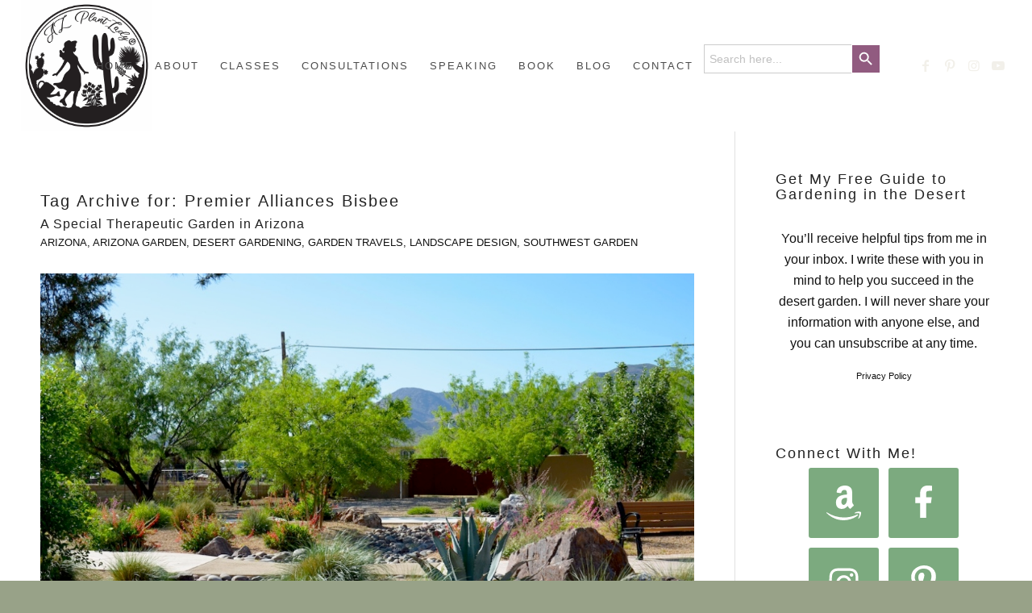

--- FILE ---
content_type: text/html; charset=UTF-8
request_url: https://www.azplantlady.com/tag/premier-alliances-bisbee
body_size: 43150
content:
<!DOCTYPE html>
<html lang="en-US" prefix="og: http://ogp.me/ns#" class="html_stretched responsive av-preloader-disabled  html_header_top html_logo_left html_main_nav_header html_menu_right html_custom html_header_sticky_disabled html_header_shrinking_disabled html_mobile_menu_phone html_header_searchicon_disabled html_content_align_center html_header_unstick_top_disabled html_header_stretch html_minimal_header html_elegant-blog html_modern-blog html_av-submenu-hidden html_av-submenu-display-click html_av-overlay-side html_av-overlay-side-classic html_av-submenu-noclone html_entry_id_15779 av-cookies-no-cookie-consent av-no-preview av-default-lightbox html_text_menu_active av-mobile-menu-switch-default">
<head><script>if(navigator.userAgent.match(/MSIE|Internet Explorer/i)||navigator.userAgent.match(/Trident\/7\..*?rv:11/i)){var href=document.location.href;if(!href.match(/[?&]nowprocket/)){if(href.indexOf("?")==-1){if(href.indexOf("#")==-1){document.location.href=href+"?nowprocket=1"}else{document.location.href=href.replace("#","?nowprocket=1#")}}else{if(href.indexOf("#")==-1){document.location.href=href+"&nowprocket=1"}else{document.location.href=href.replace("#","&nowprocket=1#")}}}}</script><script>class RocketLazyLoadScripts{constructor(e){this.triggerEvents=e,this.eventOptions={passive:!0},this.userEventListener=this.triggerListener.bind(this),this.delayedScripts={normal:[],async:[],defer:[]},this.allJQueries=[]}_addUserInteractionListener(e){this.triggerEvents.forEach((t=>window.addEventListener(t,e.userEventListener,e.eventOptions)))}_removeUserInteractionListener(e){this.triggerEvents.forEach((t=>window.removeEventListener(t,e.userEventListener,e.eventOptions)))}triggerListener(){this._removeUserInteractionListener(this),this._loadEverythingNow()}async _loadEverythingNow(){this._handleDocumentWrite(),this._registerAllDelayedScripts(),this._preloadAllScripts(),await this._loadScriptsFromList(this.delayedScripts.normal),await this._loadScriptsFromList(this.delayedScripts.defer),await this._loadScriptsFromList(this.delayedScripts.async),await this._triggerDOMContentLoaded(),await this._triggerWindowLoad(),window.dispatchEvent(new Event("rocket-allScriptsLoaded"))}_registerAllDelayedScripts(){document.querySelectorAll("script[type=rocketlazyloadscript]").forEach((e=>{e.hasAttribute("src")?e.hasAttribute("async")&&!1!==e.async?this.delayedScripts.async.push(e):e.hasAttribute("defer")&&!1!==e.defer||"module"===e.getAttribute("data-rocket-type")?this.delayedScripts.defer.push(e):this.delayedScripts.normal.push(e):this.delayedScripts.normal.push(e)}))}async _transformScript(e){return await this._requestAnimFrame(),new Promise((t=>{var n=document.createElement("script");[...e.attributes].forEach((e=>{let t=e.nodeName;"type"!==t&&("data-rocket-type"===t&&(t="type"),n.setAttribute(t,e.nodeValue))})),e.hasAttribute("src")?(n.addEventListener("load",t),n.addEventListener("error",t)):(n.text=e.text,t()),e.parentNode.replaceChild(n,e)}))}async _loadScriptsFromList(e){const t=e.shift();return t?(await this._transformScript(t),this._loadScriptsFromList(e)):Promise.resolve()}_preloadAllScripts(){var e=document.createDocumentFragment();[...this.delayedScripts.normal,...this.delayedScripts.defer,...this.delayedScripts.async].forEach((t=>{const n=t.getAttribute("src");if(n){const t=document.createElement("link");t.href=n,t.rel="preload",t.as="script",e.appendChild(t)}})),document.head.appendChild(e)}_delayEventListeners(){let e={};function t(t,n){!function(t){function n(n){return e[t].eventsToRewrite.indexOf(n)>=0?"rocket-"+n:n}e[t]||(e[t]={originalFunctions:{add:t.addEventListener,remove:t.removeEventListener},eventsToRewrite:[]},t.addEventListener=function(){arguments[0]=n(arguments[0]),e[t].originalFunctions.add.apply(t,arguments)},t.removeEventListener=function(){arguments[0]=n(arguments[0]),e[t].originalFunctions.remove.apply(t,arguments)})}(t),e[t].eventsToRewrite.push(n)}function n(e,t){const n=e[t];Object.defineProperty(e,t,{get:n||function(){},set:n=>{e["rocket"+t]=n}})}t(document,"DOMContentLoaded"),t(window,"DOMContentLoaded"),t(window,"load"),t(window,"pageshow"),t(document,"readystatechange"),n(document,"onreadystatechange"),n(window,"onload"),n(window,"onpageshow")}_delayJQueryReady(e){let t;Object.defineProperty(window,"jQuery",{get:()=>t,set(n){if(n&&n.fn&&!e.allJQueries.includes(n)){n.fn.ready=n.fn.init.prototype.ready=function(t){e.domReadyFired?t.bind(document)(n):document.addEventListener("rocket-DOMContentLoaded",(()=>t.bind(document)(n)))};const t=n.fn.on;n.fn.on=n.fn.init.prototype.on=function(){if(this[0]===window){function e(e){return e.split(" ").map((e=>"load"===e?"rocket-load":e)).join(" ")}"string"==typeof arguments[0]||arguments[0]instanceof String?arguments[0]=e(arguments[0]):"object"==typeof arguments[0]&&Object.keys(arguments[0]).forEach((t=>{delete Object.assign(arguments[0],{[e(t)]:arguments[0][t]})[t]}))}return t.apply(this,arguments),this},e.allJQueries.push(n)}t=n}})}async _triggerDOMContentLoaded(){this.domReadyFired=!0,await this._requestAnimFrame(),document.dispatchEvent(new Event("rocket-DOMContentLoaded")),await this._requestAnimFrame(),window.dispatchEvent(new Event("rocket-DOMContentLoaded")),await this._requestAnimFrame(),document.dispatchEvent(new Event("rocket-readystatechange")),await this._requestAnimFrame(),document.rocketonreadystatechange&&document.rocketonreadystatechange()}async _triggerWindowLoad(){await this._requestAnimFrame(),window.dispatchEvent(new Event("rocket-load")),await this._requestAnimFrame(),window.rocketonload&&window.rocketonload(),await this._requestAnimFrame(),this.allJQueries.forEach((e=>e(window).trigger("rocket-load"))),window.dispatchEvent(new Event("rocket-pageshow")),await this._requestAnimFrame(),window.rocketonpageshow&&window.rocketonpageshow()}_handleDocumentWrite(){const e=new Map;document.write=document.writeln=function(t){const n=document.currentScript,r=document.createRange(),i=n.parentElement;let o=e.get(n);void 0===o&&(o=n.nextSibling,e.set(n,o));const a=document.createDocumentFragment();r.setStart(a,0),a.appendChild(r.createContextualFragment(t)),i.insertBefore(a,o)}}async _requestAnimFrame(){return new Promise((e=>requestAnimationFrame(e)))}static run(){const e=new RocketLazyLoadScripts(["keydown","mouseover","touchmove","touchstart","wheel"]);e._delayEventListeners(),e._delayJQueryReady(e),e._addUserInteractionListener(e)}}RocketLazyLoadScripts.run();
</script>
<meta charset="UTF-8" />


<!-- mobile setting -->
<meta name="viewport" content="width=device-width, initial-scale=1">

<!-- Scripts/CSS and wp_head hook -->
<meta name='robots' content='index, follow, max-image-preview:large, max-snippet:-1, max-video-preview:-1' />

	<!-- This site is optimized with the Yoast SEO plugin v26.7 - https://yoast.com/wordpress/plugins/seo/ -->
	<title>Premier Alliances Bisbee Archives - Desert Gardening 101</title><style id="rocket-critical-css">html{min-width:910px}html.responsive{min-width:0px}.container{position:relative;width:100%;margin:0 auto;padding:0px 50px;clear:both}.inner-container{position:relative;height:100%;width:100%}.container_wrap{clear:both;position:relative;border-top-style:solid;border-top-width:1px}.units{float:left;display:inline;margin-left:50px;position:relative;z-index:1;min-height:1px}#wrap_all{width:100%;position:static;z-index:2;overflow:hidden}body .units.alpha{margin-left:0;clear:left}body .units.alpha{width:100%}.container .av-content-full.units{width:100%}.container .av-content-small.units{width:73%}.container{max-width:1010px}@media only screen and (min-width:768px) and (max-width:989px){.responsive #top{overflow-x:hidden}.responsive .container{max-width:782px}}@media only screen and (max-width:767px){.responsive #top{overflow-x:hidden}.responsive #top #wrap_all .container{width:85%;max-width:85%;margin:0 auto;padding-left:0;padding-right:0;float:none}.responsive .units{margin:0}.responsive #top .container .av-content-small{margin:0;margin-bottom:20px;width:100%}}.container:after{content:"\0020";display:block;height:0;clear:both;visibility:hidden}.clearfix:before,.clearfix:after,.widget:before,.widget:after{content:'\0020';display:block;overflow:hidden;visibility:hidden;width:0;height:0}.clearfix:after{clear:both}.clearfix{zoom:1}html,body,div,span,iframe,h2,h3,p,a,img,strong,ul,li,fieldset,form,label,article,aside,figure,header,nav,section{margin:0;padding:0;border:0;font-size:100%;font:inherit;vertical-align:baseline}article,aside,figure,header,nav,section{display:block}body{line-height:1em}ul{list-style:none}*{-moz-box-sizing:border-box;-webkit-box-sizing:border-box;box-sizing:border-box}html.responsive,.responsive body{overflow-x:hidden}body{font:13px/1.65em "HelveticaNeue","Helvetica Neue",Helvetica,Arial,sans-serif;color:#444;-webkit-text-size-adjust:100%}h2,h3{font-weight:600}#top h2 a{font-weight:inherit;text-decoration:none;color:inherit}h2{font-size:28px;line-height:1.1em;margin-bottom:10px}h3{font-size:20px;line-height:1.1em;margin-bottom:8px}p{margin:0.85em 0}strong{font-weight:bold}a{text-decoration:none;outline:0;max-width:100%;max-width:none\9}a:visited{outline:0;text-decoration:underline}#top .avia_hidden_link_text{display:none}ul{margin-bottom:20px}ul{list-style:none outside;margin-left:7px}img,a img{border:none;padding:0;margin:0;display:inline-block;max-width:100%;height:auto;image-rendering:optimizeQuality}[data-av_icon]:before{-webkit-font-smoothing:antialiased;-moz-osx-font-smoothing:grayscale;font-weight:normal;content:attr(data-av_icon);speak:never}#top form{margin-bottom:20px}#top fieldset{margin-bottom:20px}#top input[type="text"],#top input[type="email"],#top input[type="search"]{-webkit-appearance:none;border:1px solid #e1e1e1;padding:8px 6px;outline:none;font:1em "HelveticaNeue","Helvetica Neue",Helvetica,Arial,sans-serif;color:#777;margin:0;width:100%;display:block;margin-bottom:20px;background:#fff;border-radius:0px}#top label{font-weight:bold;font-size:0.92em}#top label span{font-weight:normal;font-size:13px;color:#444}iframe{max-width:100%}.hidden{position:absolute;top:0;visibility:hidden}body .aligncenter{clear:both;display:block;margin:10px auto;padding:10px 0;position:relative}#header{position:relative;z-index:501;width:100%;background:transparent}#header_main .container,.main_menu ul:first-child>li a{height:88px;line-height:88px}.html_header_top #top .av_header_stretch .container{width:96%;padding:0;max-width:100%}#header_main{border-bottom-width:1px;border-bottom-style:solid;z-index:1}.header_bg{position:absolute;top:0;left:0;width:100%;height:100%;opacity:0.95;filter:alpha(opacity=95);z-index:0;-webkit-perspective:1000px;-webkit-backface-visibility:hidden}.html_header_sticky_disabled .header_bg{opacity:1;filter:alpha(opacity=100)}.av_minimal_header .header_bg{opacity:1;filter:alpha(opacity=100)}.av_minimal_header #header_main{border:none}.av_minimal_header .avia-menu-fx{display:none}.av_minimal_header #header_main .container,.av_minimal_header .main_menu ul:first-child>li a{height:90px;line-height:90px}.av-hamburger{padding:0 0 0 0;display:inline-block;font:inherit;color:inherit;text-transform:none;background-color:transparent;border:0;margin:0;overflow:visible}.av-hamburger-box{width:35px;height:24px;display:inline-block;position:relative}.av-hamburger-inner{display:block;top:50%;margin-top:-2px}.av-hamburger-inner,.av-hamburger-inner::before,.av-hamburger-inner::after{width:40px;height:3px;background-color:#000;border-radius:3px;position:absolute}.av-hamburger-inner::before,.av-hamburger-inner::after{content:"";display:block}.av-hamburger-inner::before{top:-10px}.av-hamburger-inner::after{bottom:-10px}.av-burger-menu-main{display:none}.av-burger-menu-main a{padding-left:10px}.av-hamburger strong{display:none}.av-hamburger-box{height:8px}.av-hamburger-inner,.av-hamburger-inner::before,.av-hamburger-inner::after{width:100%}div .logo{float:left;position:absolute;left:0;z-index:1}.logo,.logo a{overflow:hidden;position:relative;display:block;height:100%}.logo img{padding:0;display:block;width:auto;height:auto;max-height:100%;image-rendering:auto;position:relative;z-index:2;height:100%\9;height:auto\9}.main_menu{clear:none;position:absolute;z-index:100;line-height:30px;height:100%;margin:0;right:0}.av-main-nav-wrap{float:left;position:relative;z-index:3}.av-main-nav-wrap ul{margin:0;padding:0}.av-main-nav{z-index:110;position:relative}.av-main-nav li{float:left;position:relative;z-index:20}.av-main-nav>li{line-height:30px}.av-main-nav li a{max-width:none}.av-main-nav>li>a{display:block;text-decoration:none;padding:0 13px;font-weight:normal;font-size:12px;font-weight:600;font-size:13px}.avia-menu-fx{position:absolute;bottom:-1px;height:2px;z-index:10;width:100%;left:0;opacity:0;visibility:hidden}.avia-menu-fx .avia-arrow-wrap{height:10px;width:10px;position:absolute;top:-10px;left:50%;margin-left:-5px;overflow:hidden;display:none;visibility:hidden}.avia-menu-fx .avia-arrow-wrap .avia-arrow{top:10px}.main_menu .avia-bullet{display:none}.avia-bullet{display:block;position:absolute;height:0;width:0;top:51%;margin-top:-3px;left:-3px;border-top:3px solid transparent!important;border-bottom:3px solid transparent!important;border-left:3px solid green}.avia-arrow{height:10px;width:10px;position:absolute;top:-6px;left:50%;margin-left:-5px;-webkit-transform:rotate(45deg);transform:rotate(45deg);border-width:1px;border-style:solid;visibility:hidden\9}.content,.sidebar{padding-top:50px;padding-bottom:50px;-webkit-box-sizing:content-box;-moz-box-sizing:content-box;box-sizing:content-box;min-height:1px;z-index:1}#top #main .sidebar{border-left-style:solid;border-left-width:1px;margin-left:0;float:none;width:auto;overflow:hidden;display:block;clear:none}.inner_sidebar{margin-left:50px}.content{border-right-style:solid;border-right-width:1px;margin-right:-1px}.content .entry-content-wrapper{padding-right:50px}.fullsize .content{margin:0;border:none}.fullsize .content .entry-content-wrapper{padding-right:0}.container .minor-meta{font-size:0.9em}.post{clear:both;width:100%;float:left;position:relative}.entry-content-wrapper .post-title{font-size:21px;line-height:1.3em}.archive .category-term-description{margin-bottom:25px}.widget{clear:both;position:relative;padding:30px 0 30px 0;float:none}#scroll-top-link{position:fixed;border-radius:2px;height:50px;width:50px;line-height:50px;text-decoration:none;text-align:center;opacity:0;right:50px;bottom:50px;z-index:1030;visibility:hidden}@media only screen and (min-width:768px) and (max-width:989px){.responsive .main_menu ul:first-child>li>a{padding:0 10px}.responsive #top .header_bg{opacity:1;filter:alpha(opacity=100)}.responsive #main .container_wrap:first-child{border-top:none}.responsive .logo{float:left}.responsive .logo img{margin:0}}@media only screen and (max-width:767px){.responsive .template-blog .blog-meta,.responsive #top #main .sidebar{display:none}.responsive #top #main .sidebar.smartphones_sidebar_active{display:block;text-align:left;border-left:none;border-right:none;border-top-style:dashed;border-top-width:1px;width:100%;clear:both}.responsive #top #main .sidebar.smartphones_sidebar_active .inner_sidebar{margin:0}.responsive .content .entry-content-wrapper{padding:0}.responsive .content{border:none}.responsive #top #wrap_all #header{position:relative;width:100%;float:none;height:auto;margin:0!important;opacity:1;min-height:0}.responsive #top #main{padding-top:0!important;margin:0}.responsive #top #main .container_wrap:first-child{border-top:none}.responsive #top .logo{position:static;display:table;height:80px!important;float:none;padding:0;border:none;width:80%}.responsive .logo a{display:table-cell;vertical-align:middle}.responsive .logo img{height:auto!important;width:auto;max-width:100%;display:block;max-height:80px}.responsive #header_main .container{height:auto!important}.responsive #top .header_bg{opacity:1;filter:alpha(opacity=1)}.responsive .logo img{margin:0}.responsive .av-burger-menu-main{display:block}.responsive #top #wrap_all .main_menu{top:0;height:80px;left:auto;right:0;display:block;position:absolute}.responsive .main_menu ul:first-child>li a{height:80px;line-height:80px}.responsive #top .av-main-nav .menu-item{display:none}.responsive #top .av-main-nav .menu-item-avia-special{display:block}.responsive #top .av-logo-container .avia-menu{height:100%}.responsive #top #header_main>.container .main_menu .av-main-nav>li>a,.responsive #top #wrap_all .av-logo-container{height:80px;line-height:80px}.responsive #top #wrap_all .av-logo-container{padding:0}.responsive #top #header_main>.container .main_menu .av-main-nav>li>a{min-width:0;padding:0 0 0 20px;margin:0;border-style:none;border-width:0}.responsive #top #header .av-main-nav>li>a{background:transparent;color:inherit}.responsive #scroll-top-link{display:none}}.template-blog .blog-meta{float:left;margin-right:50px}.html_elegant-blog #top .post-entry .post-title{text-align:center;font-size:30px;text-transform:uppercase;padding:0px 0 15px;letter-spacing:2px;line-height:1.3em;margin-bottom:10px}.html_elegant-blog #top .post-entry .blog-categories{text-align:center;display:block;font-weight:bold;position:relative}.html_elegant-blog #top .post-entry .minor-meta{text-transform:uppercase}.html_elegant-blog .av-vertical-delimiter{display:block;margin:0 auto;width:40px;border-top-width:3px;border-top-style:solid;padding-bottom:16px}.html_modern-blog #top .post-entry .post-title{font-size:2em;text-align:left;letter-spacing:1px}.html_modern-blog #top .post-entry .blog-categories{text-align:left;font-weight:normal;font-size:0.8em;top:-25px}.html_modern-blog .av-vertical-delimiter{margin:0}.html_modern-blog .av-vertical-delimiter{display:none}.template-blog .post .entry-content-wrapper{overflow:hidden}.special-heading-border{position:relative;overflow:hidden}.av-special-heading-h3 .special-heading-border{height:1.9em}.special-heading-inner-border{display:block;width:100%;margin-left:15px;border-top-style:solid;border-top-width:1px;position:relative;top:50%;opacity:0.15;filter:alpha(opacity=15)}body .av-special-heading.blockquote>*{white-space:normal;float:none}body .av-special-heading.blockquote .special-heading-border{display:none}#sb_instagram .sbi_photo img{width:100%;height:auto}#sb_instagram img{display:block;padding:0!important;margin:0!important;max-width:100%!important;opacity:1!important}.wp-block-image{margin-bottom:1em}.wp-block-image img{max-width:100%}.wp-block-image:not(.is-style-rounded) img{border-radius:inherit}.wp-block-image .aligncenter{display:table}.wp-block-image .aligncenter{margin-left:auto;margin-right:auto}.aligncenter{clear:both}.is-screen-reader-text{border:0;clip:rect(1px,1px,1px,1px);-webkit-clip-path:inset(50%);clip-path:inset(50%);height:1px;margin:-1px;overflow:hidden;padding:0;position:absolute!important;width:1px;word-wrap:normal!important;word-break:normal}.is-menu{position:relative}.is-menu.default form{max-width:310px}.is-menu form label{margin:0;padding:0}.search-close{display:none;height:20px;position:absolute;right:-22px;top:33%;width:20px;z-index:99999}.search-close:after{border-left:2px solid #848484;content:'';height:20px;left:9px;position:absolute;-webkit-transform:rotate(45deg);-moz-transform:rotate(45deg);-ms-transform:rotate(45deg);-o-transform:rotate(45deg);transform:rotate(45deg)}.search-close:before{border-left:2px solid #848484;content:'';height:20px;left:9px;position:absolute;-webkit-transform:rotate(-45deg);-moz-transform:rotate(-45deg);-ms-transform:rotate(-45deg);-o-transform:rotate(-45deg);transform:rotate(-45deg)}@media screen and (max-width:910px){.is-menu form{left:0;min-width:50%;right:auto}.is-menu.default form{max-width:100%}}.is-form-style label{display:inline-block!important;padding:0;vertical-align:middle;margin:0;width:100%;line-height:1}.is-form-style{line-height:1;position:relative;padding:0!important}.is-form-style.is-form-style-3 label{width:calc(100% - 36px)!important}.is-form-style input.is-search-input{background:#fff;background-image:none!important;color:#333;padding:0 12px;margin:0;outline:0!important;font-size:14px!important;height:36px;min-height:0;line-height:1;border-radius:0;border:solid 1px #ccc!important;font-family:arial;width:100%;-webkit-box-sizing:border-box;-moz-box-sizing:border-box;box-sizing:border-box;-webkit-appearance:none;-webkit-border-radius:0;border-radius:0}.is-form-style input.is-search-input::-ms-clear{display:none;width:0;height:0}.is-form-style input.is-search-input::-ms-reveal{display:none;width:0;height:0}.is-form-style input.is-search-input::-webkit-search-cancel-button,.is-form-style input.is-search-input::-webkit-search-decoration,.is-form-style input.is-search-input::-webkit-search-results-button,.is-form-style input.is-search-input::-webkit-search-results-decoration{display:none}.is-form-style.is-form-style-3 input.is-search-input{border-right:0!important}.is-form-style button.is-search-submit{background:0 0;border:0;box-shadow:none!important;opacity:1;padding:0!important;margin:0;line-height:0;outline:0;vertical-align:middle;width:36px;height:36px}.is-form-style .is-search-submit path{fill:#555}.is-search-icon{width:36px;padding-top:6px!important}.is-search-icon svg{width:22px;display:inline}.is-search-icon{display:inline-block!important;color:#666;background:#ededed;box-shadow:none!important;outline:0;margin:0;font-size:14px!important;border:1px solid #ccc;border-radius:0;line-height:1;height:36px;text-transform:capitalize;vertical-align:middle;-webkit-box-sizing:border-box;-moz-box-sizing:border-box;box-sizing:border-box}p:empty{display:none}.avia-section.av-minimum-height .container .content{display:table-cell;vertical-align:middle;height:100%;float:none!important}#top #main .avia-section .template-page{width:100%;border:none;margin-left:auto;padding-left:0;margin-right:auto}.avia-section .template-page .entry-content-wrapper{padding-right:0}.html_header_sticky_disabled .container_wrap:first-child{border-top:none}.av_minimal_header+#main .container_wrap_first:first-child{border-top:none}fieldset{border:none}button::-moz-focus-inner{padding:0;border:0}.sidebar .widget:first-child{padding-top:0;border-top-style:none;border-top-width:0}body{font-size:25px}.socket_color span{border-color:#e8e7e5}html,#scroll-top-link{background-color:#98a288}#scroll-top-link{color:#f2f0ea;border:1px solid #e8e7e5}.html_stretched #wrap_all{background-color:#98a288}.footer_color div,.footer_color p,.footer_color img{border-color:#f7f7f7}.footer_color .special-heading-inner-border{border-color:#666666}.main_color,.main_color div,.main_color header,.main_color main,.main_color aside,.main_color article,.main_color section,.main_color span,.main_color h2,.main_color h3,.main_color p,.main_color a,.main_color img,.main_color fieldset,.main_color form,.main_color article,.main_color aside,.main_color figure,.main_color fieldset,.main_color header,.main_color section{border-color:#e1e1e1}.main_color,.main_color .post-format-icon{background-color:#ffffff;color:#000000}.main_color h2,.main_color h3{color:#222222}.main_color .sidebar,.main_color .minor-meta,.main_color .minor-meta a,.html_modern-blog #top div .main_color .blog-categories a{color:#111111}.main_color .special-heading-inner-border{border-color:#000000}.main_color a,.html_elegant-blog #top .main_color .blog-categories a{color:#b37da1}.main_color ::-webkit-input-placeholder{color:#111111}.main_color ::-moz-placeholder{color:#111111;opacity:1}.main_color :-ms-input-placeholder{color:#111111}#top .main_color input[type='text'],#top .main_color input[type='email']{border-color:#e1e1e1;background-color:#ffffff;color:#111111}#main{border-color:#e1e1e1}.header_color,.header_color div,.header_color nav,.header_color span,.header_color a,.header_color img,.header_color strong,.header_color ul,.header_color li,.header_color form,.header_color label,.header_color nav{border-color:#ffffff}.header_color{background-color:#ffffff;color:#555555}.header_color a,.header_color strong{color:#98a288}.header_color .avia-menu-fx,.header_color .avia-menu-fx .avia-arrow{background-color:#98a288;color:#ffffff;border-color:#768066}.header_color .avia-bullet{border-color:#98a288}.header_color ::-webkit-input-placeholder{color:#f2f0ea}.header_color ::-moz-placeholder{color:#f2f0ea;opacity:1}.header_color :-ms-input-placeholder{color:#f2f0ea}.header_color .header_bg{background-color:#ffffff;color:#f2f0ea}.header_color .main_menu ul:first-child>li>a{color:#f2f0ea}#top .header_color input[type='search']{border-color:#ffffff;background-color:#f2f0ea;color:#f2f0ea}#main{background-color:#ffffff}.header_color .av-hamburger-inner,.header_color .av-hamburger-inner::before,.header_color .av-hamburger-inner::after{background-color:#f2f0ea}h2,h3,.html_elegant-blog #top .minor-meta{font-family:'lora','HelveticaNeue','Helvetica Neue','Helvetica-Neue',Helvetica,Arial,sans-serif}body.lora{font-family:'lora','HelveticaNeue','Helvetica Neue','Helvetica-Neue',Helvetica,Arial,sans-serif}#top #wrap_all .all_colors h3,h3,#top #header .av-main-nav>li>a{letter-spacing:2px!important}nav a{letter-spacing:2px!important;text-transform:uppercase!important}.header_color .main_menu ul:first-child>li>a{font-size:13px!important;letter-spacing:2px!important}#top #wrap_all .all_colors h3,h3,#top #header .av-main-nav>li>a{letter-spacing:2px}h2,h3{letter-spacing .2em !important}#top #wrap_all .all_colors h2,#top #wrap_all .all_colors h3{font-family:'helvetica-neue','HelveticaNeue','Helvetica Neue',Helvetica,Arial,sans-serif;font-weight:200!important}#top .main_color input[type="email"]{background-color:#805973}.container{width:100%}.container .av-content-small.units{width:73%}.responsive .container{max-width:1110px}#top #header .av-main-nav>li{font-family:'open sans condensed','HelveticaNeue','Helvetica Neue','Helvetica-Neue',Helvetica,Arial,sans-serif}#top #header .av-main-nav>li>a{color:#4d4d4d;font-size:15px;font-family:'open sans condensed','HelveticaNeue','Helvetica Neue','Helvetica-Neue',Helvetica,Arial,sans-serif;text-transform:uppercase;font-weight:lighter}#top #header .av-main-nav>li>a .avia-menu-text{color:#4d4d4d}body#top{font-size:20px;font-weight:lighter;font-family:'cormorant garamond','HelveticaNeue','Helvetica Neue','Helvetica-Neue',Helvetica,Arial,sans-serif}#top #wrap_all .all_colors h2,#top #wrap_all .all_colors h3{font-family:'cormorant garamond','HelveticaNeue','Helvetica Neue','Helvetica-Neue',Helvetica,Arial,sans-serif;font-weight:normal;text-transform:none}#top #wrap_all .all_colors h2{font-size:16px;font-family:'open sans condensed','HelveticaNeue','Helvetica Neue','Helvetica-Neue',Helvetica,Arial,sans-serif;font-weight:lighter;text-transform:uppercase}:root{--swiper-theme-color:#007aff}:root{--swiper-navigation-size:44px}.is-ajax-search .is-loader-image{display:none;position:absolute;top:50%;transform:translateY(-50%);height:25px;right:5px;z-index:9999;width:25px;background-repeat:no-repeat;background-size:contain}.is-ajax-search label{position:relative}</style><link rel="preload" href="https://www.azplantlady.com/wp-content/cache/min/1/57e7a5b6326ce8e957c7a0aa0ed96704.css" data-rocket-async="style" as="style" onload="this.onload=null;this.rel='stylesheet'" media="all" data-minify="1" />
	<link rel="canonical" href="https://www.azplantlady.com/tag/premier-alliances-bisbee" />
	<meta property="og:locale" content="en_US" />
	<meta property="og:type" content="article" />
	<meta property="og:title" content="Premier Alliances Bisbee" />
	<meta property="og:url" content="https://www.azplantlady.com/tag/premier-alliances-bisbee" />
	<meta property="og:site_name" content="Desert Gardening 101" />
	<meta name="twitter:card" content="summary_large_image" />
	<meta name="twitter:title" content="Premier Alliances Bisbee" />
	<script type="application/ld+json" class="yoast-schema-graph">{"@context":"https://schema.org","@graph":[{"@type":"CollectionPage","@id":"https://www.azplantlady.com/tag/premier-alliances-bisbee","url":"https://www.azplantlady.com/tag/premier-alliances-bisbee","name":"Premier Alliances Bisbee Archives - Desert Gardening 101","isPartOf":{"@id":"https://www.azplantlady.com/#website"},"primaryImageOfPage":{"@id":"https://www.azplantlady.com/tag/premier-alliances-bisbee#primaryimage"},"image":{"@id":"https://www.azplantlady.com/tag/premier-alliances-bisbee#primaryimage"},"thumbnailUrl":"https://www.azplantlady.com/wp-content/uploads/2023/05/Founders_Garden_Therapeutic_Garden_Bisbee.jpg","breadcrumb":{"@id":"https://www.azplantlady.com/tag/premier-alliances-bisbee#breadcrumb"},"inLanguage":"en-US"},{"@type":"ImageObject","inLanguage":"en-US","@id":"https://www.azplantlady.com/tag/premier-alliances-bisbee#primaryimage","url":"https://www.azplantlady.com/wp-content/uploads/2023/05/Founders_Garden_Therapeutic_Garden_Bisbee.jpg","contentUrl":"https://www.azplantlady.com/wp-content/uploads/2023/05/Founders_Garden_Therapeutic_Garden_Bisbee.jpg","width":1043,"height":691},{"@type":"BreadcrumbList","@id":"https://www.azplantlady.com/tag/premier-alliances-bisbee#breadcrumb","itemListElement":[{"@type":"ListItem","position":1,"name":"Home","item":"https://www.azplantlady.com/home-gardening-in-the-desert"},{"@type":"ListItem","position":2,"name":"Premier Alliances Bisbee"}]},{"@type":"WebSite","@id":"https://www.azplantlady.com/#website","url":"https://www.azplantlady.com/","name":"Desert Gardening 101","description":"AZ Plant Lady","publisher":{"@id":"https://www.azplantlady.com/#/schema/person/a6ed0cc95e07fe61242158572b66baa9"},"potentialAction":[{"@type":"SearchAction","target":{"@type":"EntryPoint","urlTemplate":"https://www.azplantlady.com/?s={search_term_string}"},"query-input":{"@type":"PropertyValueSpecification","valueRequired":true,"valueName":"search_term_string"}}],"inLanguage":"en-US"},{"@type":["Person","Organization"],"@id":"https://www.azplantlady.com/#/schema/person/a6ed0cc95e07fe61242158572b66baa9","name":"arizonaplantlady@gmail.com","image":{"@type":"ImageObject","inLanguage":"en-US","@id":"https://www.azplantlady.com/#/schema/person/image/","url":"https://secure.gravatar.com/avatar/12c012f5344aef50f9d64c3c962dab8b3029018c96458ab55f204638dac0a5d8?s=96&d=mm&r=g","contentUrl":"https://secure.gravatar.com/avatar/12c012f5344aef50f9d64c3c962dab8b3029018c96458ab55f204638dac0a5d8?s=96&d=mm&r=g","caption":"arizonaplantlady@gmail.com"},"logo":{"@id":"https://www.azplantlady.com/#/schema/person/image/"},"sameAs":["http://www.azplantlady.com","https://www.facebook.com/azplantlady/","https://www.instagram.com/az.plant.lady/","https://www.linkedin.com/in/azplantlady/"]}]}</script>
	<!-- / Yoast SEO plugin. -->


<script type="rocketlazyloadscript" data-rocket-type='application/javascript'  id='pys-version-script'>console.log('PixelYourSite Free version 11.1.5.2');</script>
<link rel='dns-prefetch' href='//scripts.mediavine.com' />
<link rel='dns-prefetch' href='//cdn001.milotree.com' />
<link rel='dns-prefetch' href='//secure.gravatar.com' />
<link rel='dns-prefetch' href='//platform-api.sharethis.com' />
<link rel='dns-prefetch' href='//stats.wp.com' />
<link rel='dns-prefetch' href='//maps.googleapis.com' />
<link rel='dns-prefetch' href='//maps.gstatic.com' />
<link rel='dns-prefetch' href='//fonts.googleapis.com' />
<link rel='dns-prefetch' href='//fonts.gstatic.com' />
<link rel='dns-prefetch' href='//ajax.googleapis.com' />
<link rel='dns-prefetch' href='//apis.google.com' />
<link rel='dns-prefetch' href='//google-analytics.com' />
<link rel='dns-prefetch' href='//www.google-analytics.com' />
<link rel='dns-prefetch' href='//ssl.google-analytics.com' />
<link rel='dns-prefetch' href='//youtube.com' />
<link rel='dns-prefetch' href='//api.pinterest.com' />
<link rel='dns-prefetch' href='//cdnjs.cloudflare.com' />
<link rel='dns-prefetch' href='//connect.facebook.net' />
<link rel='dns-prefetch' href='//platform.twitter.com' />
<link rel='dns-prefetch' href='//syndication.twitter.com' />
<link rel='dns-prefetch' href='//platform.instagram.com' />
<link rel='dns-prefetch' href='//disqus.com' />
<link rel='dns-prefetch' href='//sitename.disqus.com' />
<link rel='dns-prefetch' href='//s7.addthis.com' />
<link rel='dns-prefetch' href='//platform.linkedin.com' />
<link rel='dns-prefetch' href='//w.sharethis.com' />
<link rel='dns-prefetch' href='//i0.wp.com' />
<link rel='dns-prefetch' href='//i1.wp.com' />
<link rel='dns-prefetch' href='//i2.wp.com' />
<link rel='dns-prefetch' href='//pixel.wp.com' />
<link rel='dns-prefetch' href='//s.gravatar.com' />
<link rel='dns-prefetch' href='//0.gravatar.com' />
<link rel='dns-prefetch' href='//2.gravatar.com' />
<link rel='dns-prefetch' href='//1.gravatar.com' />
<link rel='dns-prefetch' href='//facebook.com' />
<link rel='dns-prefetch' href='//pinterest.com' />
<link rel='dns-prefetch' href='//v0.wordpress.com' />

<link rel='preconnect' href='//c0.wp.com' />
<link rel="alternate" type="application/rss+xml" title="Desert Gardening 101 &raquo; Feed" href="https://www.azplantlady.com/feed" />
<link rel="alternate" type="application/rss+xml" title="Desert Gardening 101 &raquo; Comments Feed" href="https://www.azplantlady.com/comments/feed" />
<link rel="alternate" type="application/rss+xml" title="Desert Gardening 101 &raquo; Premier Alliances Bisbee Tag Feed" href="https://www.azplantlady.com/tag/premier-alliances-bisbee/feed" />

<!-- google webfont font replacement -->

			<script type="rocketlazyloadscript" data-rocket-type='text/javascript'>

				(function() {

					/*	check if webfonts are disabled by user setting via cookie - or user must opt in.	*/
					var html = document.getElementsByTagName('html')[0];
					var cookie_check = html.className.indexOf('av-cookies-needs-opt-in') >= 0 || html.className.indexOf('av-cookies-can-opt-out') >= 0;
					var allow_continue = true;
					var silent_accept_cookie = html.className.indexOf('av-cookies-user-silent-accept') >= 0;

					if( cookie_check && ! silent_accept_cookie )
					{
						if( ! document.cookie.match(/aviaCookieConsent/) || html.className.indexOf('av-cookies-session-refused') >= 0 )
						{
							allow_continue = false;
						}
						else
						{
							if( ! document.cookie.match(/aviaPrivacyRefuseCookiesHideBar/) )
							{
								allow_continue = false;
							}
							else if( ! document.cookie.match(/aviaPrivacyEssentialCookiesEnabled/) )
							{
								allow_continue = false;
							}
							else if( document.cookie.match(/aviaPrivacyGoogleWebfontsDisabled/) )
							{
								allow_continue = false;
							}
						}
					}

					if( allow_continue )
					{
						var f = document.createElement('link');

						f.type 	= 'text/css';
						f.rel 	= 'stylesheet';
						f.href 	= 'https://fonts.googleapis.com/css?family=Lora%7COpen+Sans+Condensed:300,700%7CCormorant+Garamond:300,400,700&display=auto';
						f.id 	= 'avia-google-webfont';

						document.getElementsByTagName('head')[0].appendChild(f);
					}
				})();

			</script>
			<style id='wp-img-auto-sizes-contain-inline-css' type='text/css'>
img:is([sizes=auto i],[sizes^="auto," i]){contain-intrinsic-size:3000px 1500px}
/*# sourceURL=wp-img-auto-sizes-contain-inline-css */
</style>

























































<style id='wp-emoji-styles-inline-css' type='text/css'>

	img.wp-smiley, img.emoji {
		display: inline !important;
		border: none !important;
		box-shadow: none !important;
		height: 1em !important;
		width: 1em !important;
		margin: 0 0.07em !important;
		vertical-align: -0.1em !important;
		background: none !important;
		padding: 0 !important;
	}
/*# sourceURL=wp-emoji-styles-inline-css */
</style>
<style id='wp-block-library-inline-css' type='text/css'>
:root{--wp-block-synced-color:#7a00df;--wp-block-synced-color--rgb:122,0,223;--wp-bound-block-color:var(--wp-block-synced-color);--wp-editor-canvas-background:#ddd;--wp-admin-theme-color:#007cba;--wp-admin-theme-color--rgb:0,124,186;--wp-admin-theme-color-darker-10:#006ba1;--wp-admin-theme-color-darker-10--rgb:0,107,160.5;--wp-admin-theme-color-darker-20:#005a87;--wp-admin-theme-color-darker-20--rgb:0,90,135;--wp-admin-border-width-focus:2px}@media (min-resolution:192dpi){:root{--wp-admin-border-width-focus:1.5px}}.wp-element-button{cursor:pointer}:root .has-very-light-gray-background-color{background-color:#eee}:root .has-very-dark-gray-background-color{background-color:#313131}:root .has-very-light-gray-color{color:#eee}:root .has-very-dark-gray-color{color:#313131}:root .has-vivid-green-cyan-to-vivid-cyan-blue-gradient-background{background:linear-gradient(135deg,#00d084,#0693e3)}:root .has-purple-crush-gradient-background{background:linear-gradient(135deg,#34e2e4,#4721fb 50%,#ab1dfe)}:root .has-hazy-dawn-gradient-background{background:linear-gradient(135deg,#faaca8,#dad0ec)}:root .has-subdued-olive-gradient-background{background:linear-gradient(135deg,#fafae1,#67a671)}:root .has-atomic-cream-gradient-background{background:linear-gradient(135deg,#fdd79a,#004a59)}:root .has-nightshade-gradient-background{background:linear-gradient(135deg,#330968,#31cdcf)}:root .has-midnight-gradient-background{background:linear-gradient(135deg,#020381,#2874fc)}:root{--wp--preset--font-size--normal:16px;--wp--preset--font-size--huge:42px}.has-regular-font-size{font-size:1em}.has-larger-font-size{font-size:2.625em}.has-normal-font-size{font-size:var(--wp--preset--font-size--normal)}.has-huge-font-size{font-size:var(--wp--preset--font-size--huge)}.has-text-align-center{text-align:center}.has-text-align-left{text-align:left}.has-text-align-right{text-align:right}.has-fit-text{white-space:nowrap!important}#end-resizable-editor-section{display:none}.aligncenter{clear:both}.items-justified-left{justify-content:flex-start}.items-justified-center{justify-content:center}.items-justified-right{justify-content:flex-end}.items-justified-space-between{justify-content:space-between}.screen-reader-text{border:0;clip-path:inset(50%);height:1px;margin:-1px;overflow:hidden;padding:0;position:absolute;width:1px;word-wrap:normal!important}.screen-reader-text:focus{background-color:#ddd;clip-path:none;color:#444;display:block;font-size:1em;height:auto;left:5px;line-height:normal;padding:15px 23px 14px;text-decoration:none;top:5px;width:auto;z-index:100000}html :where(.has-border-color){border-style:solid}html :where([style*=border-top-color]){border-top-style:solid}html :where([style*=border-right-color]){border-right-style:solid}html :where([style*=border-bottom-color]){border-bottom-style:solid}html :where([style*=border-left-color]){border-left-style:solid}html :where([style*=border-width]){border-style:solid}html :where([style*=border-top-width]){border-top-style:solid}html :where([style*=border-right-width]){border-right-style:solid}html :where([style*=border-bottom-width]){border-bottom-style:solid}html :where([style*=border-left-width]){border-left-style:solid}html :where(img[class*=wp-image-]){height:auto;max-width:100%}:where(figure){margin:0 0 1em}html :where(.is-position-sticky){--wp-admin--admin-bar--position-offset:var(--wp-admin--admin-bar--height,0px)}@media screen and (max-width:600px){html :where(.is-position-sticky){--wp-admin--admin-bar--position-offset:0px}}

/*# sourceURL=wp-block-library-inline-css */
</style><style id='wp-block-heading-inline-css' type='text/css'>
h1:where(.wp-block-heading).has-background,h2:where(.wp-block-heading).has-background,h3:where(.wp-block-heading).has-background,h4:where(.wp-block-heading).has-background,h5:where(.wp-block-heading).has-background,h6:where(.wp-block-heading).has-background{padding:1.25em 2.375em}h1.has-text-align-left[style*=writing-mode]:where([style*=vertical-lr]),h1.has-text-align-right[style*=writing-mode]:where([style*=vertical-rl]),h2.has-text-align-left[style*=writing-mode]:where([style*=vertical-lr]),h2.has-text-align-right[style*=writing-mode]:where([style*=vertical-rl]),h3.has-text-align-left[style*=writing-mode]:where([style*=vertical-lr]),h3.has-text-align-right[style*=writing-mode]:where([style*=vertical-rl]),h4.has-text-align-left[style*=writing-mode]:where([style*=vertical-lr]),h4.has-text-align-right[style*=writing-mode]:where([style*=vertical-rl]),h5.has-text-align-left[style*=writing-mode]:where([style*=vertical-lr]),h5.has-text-align-right[style*=writing-mode]:where([style*=vertical-rl]),h6.has-text-align-left[style*=writing-mode]:where([style*=vertical-lr]),h6.has-text-align-right[style*=writing-mode]:where([style*=vertical-rl]){rotate:180deg}
/*# sourceURL=https://c0.wp.com/c/6.9/wp-includes/blocks/heading/style.min.css */
</style>
<style id='wp-block-image-inline-css' type='text/css'>
.wp-block-image>a,.wp-block-image>figure>a{display:inline-block}.wp-block-image img{box-sizing:border-box;height:auto;max-width:100%;vertical-align:bottom}@media not (prefers-reduced-motion){.wp-block-image img.hide{visibility:hidden}.wp-block-image img.show{animation:show-content-image .4s}}.wp-block-image[style*=border-radius] img,.wp-block-image[style*=border-radius]>a{border-radius:inherit}.wp-block-image.has-custom-border img{box-sizing:border-box}.wp-block-image.aligncenter{text-align:center}.wp-block-image.alignfull>a,.wp-block-image.alignwide>a{width:100%}.wp-block-image.alignfull img,.wp-block-image.alignwide img{height:auto;width:100%}.wp-block-image .aligncenter,.wp-block-image .alignleft,.wp-block-image .alignright,.wp-block-image.aligncenter,.wp-block-image.alignleft,.wp-block-image.alignright{display:table}.wp-block-image .aligncenter>figcaption,.wp-block-image .alignleft>figcaption,.wp-block-image .alignright>figcaption,.wp-block-image.aligncenter>figcaption,.wp-block-image.alignleft>figcaption,.wp-block-image.alignright>figcaption{caption-side:bottom;display:table-caption}.wp-block-image .alignleft{float:left;margin:.5em 1em .5em 0}.wp-block-image .alignright{float:right;margin:.5em 0 .5em 1em}.wp-block-image .aligncenter{margin-left:auto;margin-right:auto}.wp-block-image :where(figcaption){margin-bottom:1em;margin-top:.5em}.wp-block-image.is-style-circle-mask img{border-radius:9999px}@supports ((-webkit-mask-image:none) or (mask-image:none)) or (-webkit-mask-image:none){.wp-block-image.is-style-circle-mask img{border-radius:0;-webkit-mask-image:url('data:image/svg+xml;utf8,<svg viewBox="0 0 100 100" xmlns="http://www.w3.org/2000/svg"><circle cx="50" cy="50" r="50"/></svg>');mask-image:url('data:image/svg+xml;utf8,<svg viewBox="0 0 100 100" xmlns="http://www.w3.org/2000/svg"><circle cx="50" cy="50" r="50"/></svg>');mask-mode:alpha;-webkit-mask-position:center;mask-position:center;-webkit-mask-repeat:no-repeat;mask-repeat:no-repeat;-webkit-mask-size:contain;mask-size:contain}}:root :where(.wp-block-image.is-style-rounded img,.wp-block-image .is-style-rounded img){border-radius:9999px}.wp-block-image figure{margin:0}.wp-lightbox-container{display:flex;flex-direction:column;position:relative}.wp-lightbox-container img{cursor:zoom-in}.wp-lightbox-container img:hover+button{opacity:1}.wp-lightbox-container button{align-items:center;backdrop-filter:blur(16px) saturate(180%);background-color:#5a5a5a40;border:none;border-radius:4px;cursor:zoom-in;display:flex;height:20px;justify-content:center;opacity:0;padding:0;position:absolute;right:16px;text-align:center;top:16px;width:20px;z-index:100}@media not (prefers-reduced-motion){.wp-lightbox-container button{transition:opacity .2s ease}}.wp-lightbox-container button:focus-visible{outline:3px auto #5a5a5a40;outline:3px auto -webkit-focus-ring-color;outline-offset:3px}.wp-lightbox-container button:hover{cursor:pointer;opacity:1}.wp-lightbox-container button:focus{opacity:1}.wp-lightbox-container button:focus,.wp-lightbox-container button:hover,.wp-lightbox-container button:not(:hover):not(:active):not(.has-background){background-color:#5a5a5a40;border:none}.wp-lightbox-overlay{box-sizing:border-box;cursor:zoom-out;height:100vh;left:0;overflow:hidden;position:fixed;top:0;visibility:hidden;width:100%;z-index:100000}.wp-lightbox-overlay .close-button{align-items:center;cursor:pointer;display:flex;justify-content:center;min-height:40px;min-width:40px;padding:0;position:absolute;right:calc(env(safe-area-inset-right) + 16px);top:calc(env(safe-area-inset-top) + 16px);z-index:5000000}.wp-lightbox-overlay .close-button:focus,.wp-lightbox-overlay .close-button:hover,.wp-lightbox-overlay .close-button:not(:hover):not(:active):not(.has-background){background:none;border:none}.wp-lightbox-overlay .lightbox-image-container{height:var(--wp--lightbox-container-height);left:50%;overflow:hidden;position:absolute;top:50%;transform:translate(-50%,-50%);transform-origin:top left;width:var(--wp--lightbox-container-width);z-index:9999999999}.wp-lightbox-overlay .wp-block-image{align-items:center;box-sizing:border-box;display:flex;height:100%;justify-content:center;margin:0;position:relative;transform-origin:0 0;width:100%;z-index:3000000}.wp-lightbox-overlay .wp-block-image img{height:var(--wp--lightbox-image-height);min-height:var(--wp--lightbox-image-height);min-width:var(--wp--lightbox-image-width);width:var(--wp--lightbox-image-width)}.wp-lightbox-overlay .wp-block-image figcaption{display:none}.wp-lightbox-overlay button{background:none;border:none}.wp-lightbox-overlay .scrim{background-color:#fff;height:100%;opacity:.9;position:absolute;width:100%;z-index:2000000}.wp-lightbox-overlay.active{visibility:visible}@media not (prefers-reduced-motion){.wp-lightbox-overlay.active{animation:turn-on-visibility .25s both}.wp-lightbox-overlay.active img{animation:turn-on-visibility .35s both}.wp-lightbox-overlay.show-closing-animation:not(.active){animation:turn-off-visibility .35s both}.wp-lightbox-overlay.show-closing-animation:not(.active) img{animation:turn-off-visibility .25s both}.wp-lightbox-overlay.zoom.active{animation:none;opacity:1;visibility:visible}.wp-lightbox-overlay.zoom.active .lightbox-image-container{animation:lightbox-zoom-in .4s}.wp-lightbox-overlay.zoom.active .lightbox-image-container img{animation:none}.wp-lightbox-overlay.zoom.active .scrim{animation:turn-on-visibility .4s forwards}.wp-lightbox-overlay.zoom.show-closing-animation:not(.active){animation:none}.wp-lightbox-overlay.zoom.show-closing-animation:not(.active) .lightbox-image-container{animation:lightbox-zoom-out .4s}.wp-lightbox-overlay.zoom.show-closing-animation:not(.active) .lightbox-image-container img{animation:none}.wp-lightbox-overlay.zoom.show-closing-animation:not(.active) .scrim{animation:turn-off-visibility .4s forwards}}@keyframes show-content-image{0%{visibility:hidden}99%{visibility:hidden}to{visibility:visible}}@keyframes turn-on-visibility{0%{opacity:0}to{opacity:1}}@keyframes turn-off-visibility{0%{opacity:1;visibility:visible}99%{opacity:0;visibility:visible}to{opacity:0;visibility:hidden}}@keyframes lightbox-zoom-in{0%{transform:translate(calc((-100vw + var(--wp--lightbox-scrollbar-width))/2 + var(--wp--lightbox-initial-left-position)),calc(-50vh + var(--wp--lightbox-initial-top-position))) scale(var(--wp--lightbox-scale))}to{transform:translate(-50%,-50%) scale(1)}}@keyframes lightbox-zoom-out{0%{transform:translate(-50%,-50%) scale(1);visibility:visible}99%{visibility:visible}to{transform:translate(calc((-100vw + var(--wp--lightbox-scrollbar-width))/2 + var(--wp--lightbox-initial-left-position)),calc(-50vh + var(--wp--lightbox-initial-top-position))) scale(var(--wp--lightbox-scale));visibility:hidden}}
/*# sourceURL=https://c0.wp.com/c/6.9/wp-includes/blocks/image/style.min.css */
</style>
<style id='wp-block-paragraph-inline-css' type='text/css'>
.is-small-text{font-size:.875em}.is-regular-text{font-size:1em}.is-large-text{font-size:2.25em}.is-larger-text{font-size:3em}.has-drop-cap:not(:focus):first-letter{float:left;font-size:8.4em;font-style:normal;font-weight:100;line-height:.68;margin:.05em .1em 0 0;text-transform:uppercase}body.rtl .has-drop-cap:not(:focus):first-letter{float:none;margin-left:.1em}p.has-drop-cap.has-background{overflow:hidden}:root :where(p.has-background){padding:1.25em 2.375em}:where(p.has-text-color:not(.has-link-color)) a{color:inherit}p.has-text-align-left[style*="writing-mode:vertical-lr"],p.has-text-align-right[style*="writing-mode:vertical-rl"]{rotate:180deg}
/*# sourceURL=https://c0.wp.com/c/6.9/wp-includes/blocks/paragraph/style.min.css */
</style>
<style id='global-styles-inline-css' type='text/css'>
:root{--wp--preset--aspect-ratio--square: 1;--wp--preset--aspect-ratio--4-3: 4/3;--wp--preset--aspect-ratio--3-4: 3/4;--wp--preset--aspect-ratio--3-2: 3/2;--wp--preset--aspect-ratio--2-3: 2/3;--wp--preset--aspect-ratio--16-9: 16/9;--wp--preset--aspect-ratio--9-16: 9/16;--wp--preset--color--black: #000000;--wp--preset--color--cyan-bluish-gray: #abb8c3;--wp--preset--color--white: #ffffff;--wp--preset--color--pale-pink: #f78da7;--wp--preset--color--vivid-red: #cf2e2e;--wp--preset--color--luminous-vivid-orange: #ff6900;--wp--preset--color--luminous-vivid-amber: #fcb900;--wp--preset--color--light-green-cyan: #7bdcb5;--wp--preset--color--vivid-green-cyan: #00d084;--wp--preset--color--pale-cyan-blue: #8ed1fc;--wp--preset--color--vivid-cyan-blue: #0693e3;--wp--preset--color--vivid-purple: #9b51e0;--wp--preset--color--metallic-red: #b02b2c;--wp--preset--color--maximum-yellow-red: #edae44;--wp--preset--color--yellow-sun: #eeee22;--wp--preset--color--palm-leaf: #83a846;--wp--preset--color--aero: #7bb0e7;--wp--preset--color--old-lavender: #745f7e;--wp--preset--color--steel-teal: #5f8789;--wp--preset--color--raspberry-pink: #d65799;--wp--preset--color--medium-turquoise: #4ecac2;--wp--preset--gradient--vivid-cyan-blue-to-vivid-purple: linear-gradient(135deg,rgb(6,147,227) 0%,rgb(155,81,224) 100%);--wp--preset--gradient--light-green-cyan-to-vivid-green-cyan: linear-gradient(135deg,rgb(122,220,180) 0%,rgb(0,208,130) 100%);--wp--preset--gradient--luminous-vivid-amber-to-luminous-vivid-orange: linear-gradient(135deg,rgb(252,185,0) 0%,rgb(255,105,0) 100%);--wp--preset--gradient--luminous-vivid-orange-to-vivid-red: linear-gradient(135deg,rgb(255,105,0) 0%,rgb(207,46,46) 100%);--wp--preset--gradient--very-light-gray-to-cyan-bluish-gray: linear-gradient(135deg,rgb(238,238,238) 0%,rgb(169,184,195) 100%);--wp--preset--gradient--cool-to-warm-spectrum: linear-gradient(135deg,rgb(74,234,220) 0%,rgb(151,120,209) 20%,rgb(207,42,186) 40%,rgb(238,44,130) 60%,rgb(251,105,98) 80%,rgb(254,248,76) 100%);--wp--preset--gradient--blush-light-purple: linear-gradient(135deg,rgb(255,206,236) 0%,rgb(152,150,240) 100%);--wp--preset--gradient--blush-bordeaux: linear-gradient(135deg,rgb(254,205,165) 0%,rgb(254,45,45) 50%,rgb(107,0,62) 100%);--wp--preset--gradient--luminous-dusk: linear-gradient(135deg,rgb(255,203,112) 0%,rgb(199,81,192) 50%,rgb(65,88,208) 100%);--wp--preset--gradient--pale-ocean: linear-gradient(135deg,rgb(255,245,203) 0%,rgb(182,227,212) 50%,rgb(51,167,181) 100%);--wp--preset--gradient--electric-grass: linear-gradient(135deg,rgb(202,248,128) 0%,rgb(113,206,126) 100%);--wp--preset--gradient--midnight: linear-gradient(135deg,rgb(2,3,129) 0%,rgb(40,116,252) 100%);--wp--preset--font-size--small: 1rem;--wp--preset--font-size--medium: 1.125rem;--wp--preset--font-size--large: 1.75rem;--wp--preset--font-size--x-large: clamp(1.75rem, 3vw, 2.25rem);--wp--preset--spacing--20: 0.44rem;--wp--preset--spacing--30: 0.67rem;--wp--preset--spacing--40: 1rem;--wp--preset--spacing--50: 1.5rem;--wp--preset--spacing--60: 2.25rem;--wp--preset--spacing--70: 3.38rem;--wp--preset--spacing--80: 5.06rem;--wp--preset--shadow--natural: 6px 6px 9px rgba(0, 0, 0, 0.2);--wp--preset--shadow--deep: 12px 12px 50px rgba(0, 0, 0, 0.4);--wp--preset--shadow--sharp: 6px 6px 0px rgba(0, 0, 0, 0.2);--wp--preset--shadow--outlined: 6px 6px 0px -3px rgb(255, 255, 255), 6px 6px rgb(0, 0, 0);--wp--preset--shadow--crisp: 6px 6px 0px rgb(0, 0, 0);}:root { --wp--style--global--content-size: 800px;--wp--style--global--wide-size: 1130px; }:where(body) { margin: 0; }.wp-site-blocks > .alignleft { float: left; margin-right: 2em; }.wp-site-blocks > .alignright { float: right; margin-left: 2em; }.wp-site-blocks > .aligncenter { justify-content: center; margin-left: auto; margin-right: auto; }:where(.is-layout-flex){gap: 0.5em;}:where(.is-layout-grid){gap: 0.5em;}.is-layout-flow > .alignleft{float: left;margin-inline-start: 0;margin-inline-end: 2em;}.is-layout-flow > .alignright{float: right;margin-inline-start: 2em;margin-inline-end: 0;}.is-layout-flow > .aligncenter{margin-left: auto !important;margin-right: auto !important;}.is-layout-constrained > .alignleft{float: left;margin-inline-start: 0;margin-inline-end: 2em;}.is-layout-constrained > .alignright{float: right;margin-inline-start: 2em;margin-inline-end: 0;}.is-layout-constrained > .aligncenter{margin-left: auto !important;margin-right: auto !important;}.is-layout-constrained > :where(:not(.alignleft):not(.alignright):not(.alignfull)){max-width: var(--wp--style--global--content-size);margin-left: auto !important;margin-right: auto !important;}.is-layout-constrained > .alignwide{max-width: var(--wp--style--global--wide-size);}body .is-layout-flex{display: flex;}.is-layout-flex{flex-wrap: wrap;align-items: center;}.is-layout-flex > :is(*, div){margin: 0;}body .is-layout-grid{display: grid;}.is-layout-grid > :is(*, div){margin: 0;}body{padding-top: 0px;padding-right: 0px;padding-bottom: 0px;padding-left: 0px;}a:where(:not(.wp-element-button)){text-decoration: underline;}:root :where(.wp-element-button, .wp-block-button__link){background-color: #32373c;border-width: 0;color: #fff;font-family: inherit;font-size: inherit;font-style: inherit;font-weight: inherit;letter-spacing: inherit;line-height: inherit;padding-top: calc(0.667em + 2px);padding-right: calc(1.333em + 2px);padding-bottom: calc(0.667em + 2px);padding-left: calc(1.333em + 2px);text-decoration: none;text-transform: inherit;}.has-black-color{color: var(--wp--preset--color--black) !important;}.has-cyan-bluish-gray-color{color: var(--wp--preset--color--cyan-bluish-gray) !important;}.has-white-color{color: var(--wp--preset--color--white) !important;}.has-pale-pink-color{color: var(--wp--preset--color--pale-pink) !important;}.has-vivid-red-color{color: var(--wp--preset--color--vivid-red) !important;}.has-luminous-vivid-orange-color{color: var(--wp--preset--color--luminous-vivid-orange) !important;}.has-luminous-vivid-amber-color{color: var(--wp--preset--color--luminous-vivid-amber) !important;}.has-light-green-cyan-color{color: var(--wp--preset--color--light-green-cyan) !important;}.has-vivid-green-cyan-color{color: var(--wp--preset--color--vivid-green-cyan) !important;}.has-pale-cyan-blue-color{color: var(--wp--preset--color--pale-cyan-blue) !important;}.has-vivid-cyan-blue-color{color: var(--wp--preset--color--vivid-cyan-blue) !important;}.has-vivid-purple-color{color: var(--wp--preset--color--vivid-purple) !important;}.has-metallic-red-color{color: var(--wp--preset--color--metallic-red) !important;}.has-maximum-yellow-red-color{color: var(--wp--preset--color--maximum-yellow-red) !important;}.has-yellow-sun-color{color: var(--wp--preset--color--yellow-sun) !important;}.has-palm-leaf-color{color: var(--wp--preset--color--palm-leaf) !important;}.has-aero-color{color: var(--wp--preset--color--aero) !important;}.has-old-lavender-color{color: var(--wp--preset--color--old-lavender) !important;}.has-steel-teal-color{color: var(--wp--preset--color--steel-teal) !important;}.has-raspberry-pink-color{color: var(--wp--preset--color--raspberry-pink) !important;}.has-medium-turquoise-color{color: var(--wp--preset--color--medium-turquoise) !important;}.has-black-background-color{background-color: var(--wp--preset--color--black) !important;}.has-cyan-bluish-gray-background-color{background-color: var(--wp--preset--color--cyan-bluish-gray) !important;}.has-white-background-color{background-color: var(--wp--preset--color--white) !important;}.has-pale-pink-background-color{background-color: var(--wp--preset--color--pale-pink) !important;}.has-vivid-red-background-color{background-color: var(--wp--preset--color--vivid-red) !important;}.has-luminous-vivid-orange-background-color{background-color: var(--wp--preset--color--luminous-vivid-orange) !important;}.has-luminous-vivid-amber-background-color{background-color: var(--wp--preset--color--luminous-vivid-amber) !important;}.has-light-green-cyan-background-color{background-color: var(--wp--preset--color--light-green-cyan) !important;}.has-vivid-green-cyan-background-color{background-color: var(--wp--preset--color--vivid-green-cyan) !important;}.has-pale-cyan-blue-background-color{background-color: var(--wp--preset--color--pale-cyan-blue) !important;}.has-vivid-cyan-blue-background-color{background-color: var(--wp--preset--color--vivid-cyan-blue) !important;}.has-vivid-purple-background-color{background-color: var(--wp--preset--color--vivid-purple) !important;}.has-metallic-red-background-color{background-color: var(--wp--preset--color--metallic-red) !important;}.has-maximum-yellow-red-background-color{background-color: var(--wp--preset--color--maximum-yellow-red) !important;}.has-yellow-sun-background-color{background-color: var(--wp--preset--color--yellow-sun) !important;}.has-palm-leaf-background-color{background-color: var(--wp--preset--color--palm-leaf) !important;}.has-aero-background-color{background-color: var(--wp--preset--color--aero) !important;}.has-old-lavender-background-color{background-color: var(--wp--preset--color--old-lavender) !important;}.has-steel-teal-background-color{background-color: var(--wp--preset--color--steel-teal) !important;}.has-raspberry-pink-background-color{background-color: var(--wp--preset--color--raspberry-pink) !important;}.has-medium-turquoise-background-color{background-color: var(--wp--preset--color--medium-turquoise) !important;}.has-black-border-color{border-color: var(--wp--preset--color--black) !important;}.has-cyan-bluish-gray-border-color{border-color: var(--wp--preset--color--cyan-bluish-gray) !important;}.has-white-border-color{border-color: var(--wp--preset--color--white) !important;}.has-pale-pink-border-color{border-color: var(--wp--preset--color--pale-pink) !important;}.has-vivid-red-border-color{border-color: var(--wp--preset--color--vivid-red) !important;}.has-luminous-vivid-orange-border-color{border-color: var(--wp--preset--color--luminous-vivid-orange) !important;}.has-luminous-vivid-amber-border-color{border-color: var(--wp--preset--color--luminous-vivid-amber) !important;}.has-light-green-cyan-border-color{border-color: var(--wp--preset--color--light-green-cyan) !important;}.has-vivid-green-cyan-border-color{border-color: var(--wp--preset--color--vivid-green-cyan) !important;}.has-pale-cyan-blue-border-color{border-color: var(--wp--preset--color--pale-cyan-blue) !important;}.has-vivid-cyan-blue-border-color{border-color: var(--wp--preset--color--vivid-cyan-blue) !important;}.has-vivid-purple-border-color{border-color: var(--wp--preset--color--vivid-purple) !important;}.has-metallic-red-border-color{border-color: var(--wp--preset--color--metallic-red) !important;}.has-maximum-yellow-red-border-color{border-color: var(--wp--preset--color--maximum-yellow-red) !important;}.has-yellow-sun-border-color{border-color: var(--wp--preset--color--yellow-sun) !important;}.has-palm-leaf-border-color{border-color: var(--wp--preset--color--palm-leaf) !important;}.has-aero-border-color{border-color: var(--wp--preset--color--aero) !important;}.has-old-lavender-border-color{border-color: var(--wp--preset--color--old-lavender) !important;}.has-steel-teal-border-color{border-color: var(--wp--preset--color--steel-teal) !important;}.has-raspberry-pink-border-color{border-color: var(--wp--preset--color--raspberry-pink) !important;}.has-medium-turquoise-border-color{border-color: var(--wp--preset--color--medium-turquoise) !important;}.has-vivid-cyan-blue-to-vivid-purple-gradient-background{background: var(--wp--preset--gradient--vivid-cyan-blue-to-vivid-purple) !important;}.has-light-green-cyan-to-vivid-green-cyan-gradient-background{background: var(--wp--preset--gradient--light-green-cyan-to-vivid-green-cyan) !important;}.has-luminous-vivid-amber-to-luminous-vivid-orange-gradient-background{background: var(--wp--preset--gradient--luminous-vivid-amber-to-luminous-vivid-orange) !important;}.has-luminous-vivid-orange-to-vivid-red-gradient-background{background: var(--wp--preset--gradient--luminous-vivid-orange-to-vivid-red) !important;}.has-very-light-gray-to-cyan-bluish-gray-gradient-background{background: var(--wp--preset--gradient--very-light-gray-to-cyan-bluish-gray) !important;}.has-cool-to-warm-spectrum-gradient-background{background: var(--wp--preset--gradient--cool-to-warm-spectrum) !important;}.has-blush-light-purple-gradient-background{background: var(--wp--preset--gradient--blush-light-purple) !important;}.has-blush-bordeaux-gradient-background{background: var(--wp--preset--gradient--blush-bordeaux) !important;}.has-luminous-dusk-gradient-background{background: var(--wp--preset--gradient--luminous-dusk) !important;}.has-pale-ocean-gradient-background{background: var(--wp--preset--gradient--pale-ocean) !important;}.has-electric-grass-gradient-background{background: var(--wp--preset--gradient--electric-grass) !important;}.has-midnight-gradient-background{background: var(--wp--preset--gradient--midnight) !important;}.has-small-font-size{font-size: var(--wp--preset--font-size--small) !important;}.has-medium-font-size{font-size: var(--wp--preset--font-size--medium) !important;}.has-large-font-size{font-size: var(--wp--preset--font-size--large) !important;}.has-x-large-font-size{font-size: var(--wp--preset--font-size--x-large) !important;}
/*# sourceURL=global-styles-inline-css */
</style>
















<style id='easy-social-share-buttons-inline-css' type='text/css'>
.essb_links .essb_link_mastodon { --essb-network: #6364ff;}
/*# sourceURL=easy-social-share-buttons-inline-css */
</style>
<style id='rocket-lazyload-inline-css' type='text/css'>
.rll-youtube-player{position:relative;padding-bottom:56.23%;height:0;overflow:hidden;max-width:100%;}.rll-youtube-player iframe{position:absolute;top:0;left:0;width:100%;height:100%;z-index:100;background:0 0}.rll-youtube-player img{bottom:0;display:block;left:0;margin:auto;max-width:100%;width:100%;position:absolute;right:0;top:0;border:none;height:auto;cursor:pointer;-webkit-transition:.4s all;-moz-transition:.4s all;transition:.4s all}.rll-youtube-player img:hover{-webkit-filter:brightness(75%)}.rll-youtube-player .play{height:72px;width:72px;left:50%;top:50%;margin-left:-36px;margin-top:-36px;position:absolute;background:url(https://www.azplantlady.com/wp-content/plugins/wp-rocket/assets/img/youtube.png) no-repeat;cursor:pointer}
/*# sourceURL=rocket-lazyload-inline-css */
</style>
<script type="rocketlazyloadscript" data-rocket-type="text/javascript" src="https://c0.wp.com/c/6.9/wp-includes/js/jquery/jquery.min.js" id="jquery-core-js" defer></script>
<script type="rocketlazyloadscript" data-minify="1" data-rocket-type="text/javascript" src="https://www.azplantlady.com/wp-content/cache/min/1/c/6.9/wp-includes/js/jquery/jquery-migrate.min.js?ver=1767224267" id="jquery-migrate-js" defer></script>
<script type="text/javascript" id="cookie-law-info-js-extra">
/* <![CDATA[ */
var Cli_Data = {"nn_cookie_ids":[],"cookielist":[],"non_necessary_cookies":[],"ccpaEnabled":"","ccpaRegionBased":"","ccpaBarEnabled":"","strictlyEnabled":["necessary","obligatoire"],"ccpaType":"gdpr","js_blocking":"1","custom_integration":"","triggerDomRefresh":"","secure_cookies":""};
var cli_cookiebar_settings = {"animate_speed_hide":"500","animate_speed_show":"500","background":"#FFF","border":"#b1a6a6c2","border_on":"","button_1_button_colour":"#61a229","button_1_button_hover":"#4e8221","button_1_link_colour":"#fff","button_1_as_button":"1","button_1_new_win":"","button_2_button_colour":"#333","button_2_button_hover":"#292929","button_2_link_colour":"#444","button_2_as_button":"","button_2_hidebar":"","button_3_button_colour":"#dedfe0","button_3_button_hover":"#b2b2b3","button_3_link_colour":"#333333","button_3_as_button":"1","button_3_new_win":"","button_4_button_colour":"#dedfe0","button_4_button_hover":"#b2b2b3","button_4_link_colour":"#333333","button_4_as_button":"1","button_7_button_colour":"#61a229","button_7_button_hover":"#4e8221","button_7_link_colour":"#fff","button_7_as_button":"1","button_7_new_win":"","font_family":"inherit","header_fix":"","notify_animate_hide":"1","notify_animate_show":"","notify_div_id":"#cookie-law-info-bar","notify_position_horizontal":"right","notify_position_vertical":"bottom","scroll_close":"","scroll_close_reload":"","accept_close_reload":"","reject_close_reload":"","showagain_tab":"","showagain_background":"#fff","showagain_border":"#000","showagain_div_id":"#cookie-law-info-again","showagain_x_position":"100px","text":"#333333","show_once_yn":"","show_once":"10000","logging_on":"","as_popup":"","popup_overlay":"1","bar_heading_text":"","cookie_bar_as":"banner","popup_showagain_position":"bottom-right","widget_position":"left"};
var log_object = {"ajax_url":"https://www.azplantlady.com/wp-admin/admin-ajax.php"};
//# sourceURL=cookie-law-info-js-extra
/* ]]> */
</script>
<script type="rocketlazyloadscript" data-minify="1" data-rocket-type="text/javascript" src="https://www.azplantlady.com/wp-content/cache/min/1/wp-content/plugins/cookie-law-info/legacy/public/js/cookie-law-info-public.js?ver=1764589454" id="cookie-law-info-js" defer></script>
<script type="text/javascript" async="async" fetchpriority="high" data-noptimize="1" data-cfasync="false" src="https://scripts.mediavine.com/tags/az-plant-lady.js?ver=6.9" id="mv-script-wrapper-js"></script>
<script type="rocketlazyloadscript" data-minify="1" data-rocket-type="text/javascript" src="https://www.azplantlady.com/wp-content/cache/min/1/wp-content/themes/enfold/js/avia-js.js?ver=1764589454" id="avia-js-js" defer></script>
<script type="rocketlazyloadscript" data-minify="1" data-rocket-type="text/javascript" src="https://www.azplantlady.com/wp-content/cache/min/1/wp-content/themes/enfold/js/avia-compat.js?ver=1764589454" id="avia-compat-js" defer></script>
<script type="rocketlazyloadscript" data-rocket-type="text/javascript" src="//platform-api.sharethis.com/js/sharethis.js#source=googleanalytics-wordpress#product=ga&amp;property=59016585bfca890011a629e4" id="googleanalytics-platform-sharethis-js" defer></script>
<script type="rocketlazyloadscript" data-rocket-type="text/javascript" src="https://www.azplantlady.com/wp-content/plugins/pixelyoursite/dist/scripts/jquery.bind-first-0.2.3.min.js?ver=0.2.3" id="jquery-bind-first-js" defer></script>
<script type="rocketlazyloadscript" data-rocket-type="text/javascript" src="https://www.azplantlady.com/wp-content/plugins/pixelyoursite/dist/scripts/js.cookie-2.1.3.min.js?ver=2.1.3" id="js-cookie-pys-js" defer></script>
<script type="rocketlazyloadscript" data-rocket-type="text/javascript" src="https://www.azplantlady.com/wp-content/plugins/pixelyoursite/dist/scripts/tld.min.js?ver=2.3.1" id="js-tld-js" defer></script>
<script type="text/javascript" id="pys-js-extra">
/* <![CDATA[ */
var pysOptions = {"staticEvents":{"facebook":{"init_event":[{"delay":0,"type":"static","ajaxFire":true,"name":"PageView","pixelIds":["279028626059688"],"eventID":"6f15ca05-6db1-4470-9e44-d770c8b2dc7a","params":{"page_title":"Premier Alliances Bisbee","post_type":"tag","post_id":4187,"plugin":"PixelYourSite","user_role":"guest","event_url":"www.azplantlady.com/tag/premier-alliances-bisbee"},"e_id":"init_event","ids":[],"hasTimeWindow":false,"timeWindow":0,"woo_order":"","edd_order":""}]}},"dynamicEvents":[],"triggerEvents":[],"triggerEventTypes":[],"facebook":{"pixelIds":["279028626059688"],"advancedMatching":[],"advancedMatchingEnabled":false,"removeMetadata":false,"wooVariableAsSimple":false,"serverApiEnabled":false,"wooCRSendFromServer":false,"send_external_id":null,"enabled_medical":false,"do_not_track_medical_param":["event_url","post_title","page_title","landing_page","content_name","categories","category_name","tags"],"meta_ldu":false},"ga":{"trackingIds":["G-JC37MX21SN"],"commentEventEnabled":true,"downloadEnabled":true,"formEventEnabled":true,"crossDomainEnabled":false,"crossDomainAcceptIncoming":false,"crossDomainDomains":[],"isDebugEnabled":[],"serverContainerUrls":{"G-JC37MX21SN":{"enable_server_container":"","server_container_url":"","transport_url":""}},"additionalConfig":{"G-JC37MX21SN":{"first_party_collection":true}},"disableAdvertisingFeatures":false,"disableAdvertisingPersonalization":false,"wooVariableAsSimple":true,"custom_page_view_event":false},"debug":"","siteUrl":"https://www.azplantlady.com","ajaxUrl":"https://www.azplantlady.com/wp-admin/admin-ajax.php","ajax_event":"b6028a2646","enable_remove_download_url_param":"1","cookie_duration":"7","last_visit_duration":"60","enable_success_send_form":"","ajaxForServerEvent":"1","ajaxForServerStaticEvent":"1","useSendBeacon":"1","send_external_id":"1","external_id_expire":"180","track_cookie_for_subdomains":"1","google_consent_mode":"1","gdpr":{"ajax_enabled":true,"all_disabled_by_api":true,"facebook_disabled_by_api":false,"analytics_disabled_by_api":false,"google_ads_disabled_by_api":false,"pinterest_disabled_by_api":false,"bing_disabled_by_api":false,"reddit_disabled_by_api":false,"externalID_disabled_by_api":false,"facebook_prior_consent_enabled":true,"analytics_prior_consent_enabled":true,"google_ads_prior_consent_enabled":null,"pinterest_prior_consent_enabled":true,"bing_prior_consent_enabled":true,"cookiebot_integration_enabled":false,"cookiebot_facebook_consent_category":"marketing","cookiebot_analytics_consent_category":"statistics","cookiebot_tiktok_consent_category":"marketing","cookiebot_google_ads_consent_category":"marketing","cookiebot_pinterest_consent_category":"marketing","cookiebot_bing_consent_category":"marketing","consent_magic_integration_enabled":false,"real_cookie_banner_integration_enabled":false,"cookie_notice_integration_enabled":false,"cookie_law_info_integration_enabled":true,"analytics_storage":{"enabled":true,"value":"granted","filter":false},"ad_storage":{"enabled":true,"value":"granted","filter":false},"ad_user_data":{"enabled":true,"value":"granted","filter":false},"ad_personalization":{"enabled":true,"value":"granted","filter":false}},"cookie":{"disabled_all_cookie":false,"disabled_start_session_cookie":false,"disabled_advanced_form_data_cookie":false,"disabled_landing_page_cookie":false,"disabled_first_visit_cookie":false,"disabled_trafficsource_cookie":false,"disabled_utmTerms_cookie":false,"disabled_utmId_cookie":false},"tracking_analytics":{"TrafficSource":"direct","TrafficLanding":"undefined","TrafficUtms":[],"TrafficUtmsId":[]},"GATags":{"ga_datalayer_type":"disable","ga_datalayer_name":"dataLayerPYS"},"woo":{"enabled":false},"edd":{"enabled":false},"cache_bypass":"1768878481"};
//# sourceURL=pys-js-extra
/* ]]> */
</script>
<script type="rocketlazyloadscript" data-minify="1" data-rocket-type="text/javascript" src="https://www.azplantlady.com/wp-content/cache/min/1/wp-content/plugins/pixelyoursite/dist/scripts/public.js?ver=1764589454" id="pys-js" defer></script>
<link rel="https://api.w.org/" href="https://www.azplantlady.com/wp-json/" /><link rel="alternate" title="JSON" type="application/json" href="https://www.azplantlady.com/wp-json/wp/v2/tags/4187" /><link rel="EditURI" type="application/rsd+xml" title="RSD" href="https://www.azplantlady.com/xmlrpc.php?rsd" />
		<script type="rocketlazyloadscript" data-minify="1" data-rocket-type="text/javascript" async defer data-pin-color="red"  data-pin-hover="true"
			src="https://www.azplantlady.com/wp-content/cache/min/1/wp-content/plugins/pinterest-pin-it-button-on-image-hover-and-post/js/pinit.js?ver=1764589454"></script>
			<style>img#wpstats{display:none}</style>
		<!-- Google tag (gtag.js) -->
<script type="rocketlazyloadscript" async src="https://www.googletagmanager.com/gtag/js?id=G-JC37MX21SN"></script>
<script type="rocketlazyloadscript">
  window.dataLayer = window.dataLayer || [];
  function gtag(){dataLayer.push(arguments);}
  gtag('js', new Date());

  gtag('config', 'G-JC37MX21SN');
</script>

<link rel="icon" href="https://www.azplantlady.com/wp-content/uploads/2025/08/AZ-Plant-Lady-Logo-small.jpg" type="image/x-icon">
<!--[if lt IE 9]><script src="https://www.azplantlady.com/wp-content/themes/enfold/js/html5shiv.js"></script><![endif]--><link rel="profile" href="https://gmpg.org/xfn/11" />
<link rel="alternate" type="application/rss+xml" title="Desert Gardening 101 RSS2 Feed" href="https://www.azplantlady.com/feed" />
<link rel="pingback" href="https://www.azplantlady.com/xmlrpc.php" />

<style type='text/css' media='screen'>
 #top #header_main > .container, #top #header_main > .container .main_menu  .av-main-nav > li > a, #top #header_main #menu-item-shop .cart_dropdown_link{ height:163px; line-height: 163px; }
 .html_top_nav_header .av-logo-container{ height:163px;  }
 .html_header_top.html_header_sticky #top #wrap_all #main{ padding-top:161px; } 
</style>
<link rel="icon" href="https://www.azplantlady.com/wp-content/uploads/2022/12/cropped-AZ-Plant-Lady-Logo-small-32x32.jpg" sizes="32x32" />
<link rel="icon" href="https://www.azplantlady.com/wp-content/uploads/2022/12/cropped-AZ-Plant-Lady-Logo-small-192x192.jpg" sizes="192x192" />
<link rel="apple-touch-icon" href="https://www.azplantlady.com/wp-content/uploads/2022/12/cropped-AZ-Plant-Lady-Logo-small-180x180.jpg" />
<meta name="msapplication-TileImage" content="https://www.azplantlady.com/wp-content/uploads/2022/12/cropped-AZ-Plant-Lady-Logo-small-270x270.jpg" />
		<style type="text/css" id="wp-custom-css">
			/****CSS From Theme Editor*****/

/*=== NAV MENU ===*/

#top .av-submenu-container {
    min-height: 52px;
    position: relative;
    width: 100%;
    border-bottom-style: solid;
    border-bottom-width: 1px;
    border: 0px;
    -webkit-perspective: 1000px;
    -webkit-backface-visibility: hidden;
       line-height: 1.65em;
}

#top #wrap_all .all_colors h3, h3, #top #header .av-main-nav > li > a {
    letter-spacing: 2px !important;
}

nav a {
    letter-spacing:2px !important;
    text-transform: uppercase;
	font-family: 'Lato', 'Helvetica Neue', Helvetica, Arial, sans-serif !important;
}
 
.header_color .sub_menu > ul > li > a, .header_color .sub_menu > div > ul > li > a, .header_color .main_menu ul:first-child > li > a, #top .header_color .main_menu .menu ul .current_page_item > a, #top .header_color .main_menu .menu ul .current-menu-item > a, #top .header_color .sub_menu li ul a {
    font-size: 13px !important;
    letter-spacing: 2px !important;
}

#top #wrap_all .all_colors h3, h3, #top #header .av-main-nav > li > a {
    letter-spacing: 2px;
}

/*=== END NAV MENU ===*/

/*=== HEADERS ===*/

.big-preview, .small-preview, .single .big-preview.single-big { display: none !important; }
op #wrap_all .all_colors h1, #top #wrap_all .all_colors h2, #top #wrap_all .all_colors h3, #top #wrap_all .all_colors h4, #top #wrap_all .all_colors h5, #top #wrap_all .all_colors h6 {
    font-family:'lora', Helvetica, Arial, sans-serif;
    font-weight: 200  !important;
}


 .av-subnav-menu a {
    background-color: #ffffff;
    color: #111111;
    font-family: 'Lato', 'Helvetica Neue', Helvetica, Arial, sans-serif;
    font-weight: bold;
    text-transform: uppercase;
border: white;
}

h1, h2, h3, h4, h5, h6{
	letter-spacing .2em !important;
}

h6 {
    font-size: 24px;
}
.instftr h6 {
    line-height: 4em;
}

#top #wrap_all .avia-slideshow .av-slideshow-caption.av-jqxvpspo-5c2bb32c5f78356f7804bf2c240eba20__0 
.avia-caption-title{
font-size:44px;
}

/*=== END HEADERS ===*/

/*=== COLORS ===*/

.main_color strong {
    color: #000 !important;
}

#top .alternate_color .avia-color-theme-color {color: #333333;}
#top .main_color .avia-color-theme-color {
	color:#333333;
}

#top .main_color .input-text, #top .main_color input[type="input"], #top .main_color input[type="password"], #top .main_color input[type="email"], #top .main_color input[type="number"], #top .main_color input[type="url"], #top .main_color input[type="tel"], #top .main_color textarea, #top .main_color select {
    background-color: #805973;
}

/*=== END COLORS ===*/

/*=== WIDGETS ===*/
.widgettitle {
    font-weight: normal;
    text-transform: none;
    letter-spacing: 1px;
    font-size: 1.1em;
}

/*=== END WIDGETS ===*/

/*=== BODY ===*/
body div .avia-button, .avia_ajax_form .button {
    border-radius: 0 !important;
}

/*=== END BODY ===*/

/*=== THEME ELEMENTS ===*/
#top .fullsize .template-blog .big-preview img {
    display: none;
}

#socket .social_bookmarks {
    float: right;
    margin: -10px 0 0 30px;
    position: relative;
    font-size: 26px;
}

/*=== END THEME ELEMENTS ===*/

/*=== BUTTONS ===*/
#top .avia-slideshow-button, .avia-button.av-icon-on-hover.avia-icon_select-yes-right-icon.avia-color-theme-color.avia-size-large.avia-position-center {
     font-size:14px !important; background: #EED67D !important;
}

/*=== END BUTTONS ===*/

/*=== BLOG PAGE ===*/

.html_elegant-blog #top .avia-content-slider .blog-categories {
    display: none;
}

/*=== END BLOG PAGE ===*/

/*=== ABOUT PAGE ===*/

#abouttopsec{ 
	background-position: left top 100px !important;
}


/*=== END ABOUT PAGE ===*/


/*=== MAILCHIMP ===*/

#mc_embed_signup .mc-field-group label {
    font-family: 'open sans condensed', 'HelveticaNeue', 'Helvetica Neue', 'Helvetica-Neue', Helvetica, Arial, sans-serif !important;
}

/*=== END MAILCHIMP ===*/

#mc_embed_signup .button {
    background-color: #805973 !important;}
#mc_embed_signup .button:hover {
    background-color: #94A487 !important;}

@media only screen and (max-width: 800px) {
  #hmbanner {
    min-height: 300px !important;
  }
}
/****END CSS From Theme Editor*****/

/****NAV MENU*****/
	.avia-menu-text{
	
			font-family: 'lora', Helvetica, Arial, sans-serif !important;
	}

/****END NAV MENU*****/

/****THEME ELEMENTS*****/
.avia-section.av-minimum-height .container .content {
	display: none;}

/****END THEME ELEMENTS*****/

/****KAJABI*****/

.kajabi-form__form-item input {
    background: white !important;
    border-color: #888 !important;
	color: #000000 !important;
}

#kajabi-form .kajabi-form__btn {
    background-color: #7a5b72 !important;
	  cursor: pointer;
}

#kajabi-form.kajabi-form--inline {
    background: #713963 !important;
    border-radius: 20px;
	  max-width: 550px !important;
    margin: 0 auto !important;
	  padding-top: 5px;
}

#kajabi-form .kajabi-form__subtitle p {
    color: white;
    font-size: 18px;
    text-align: center;
    font-weight: 800;
}

#kajabi-form .kajabi-form__btn {
    width: 100%;
}

.kajabi-form__content {
    max-width: 100% !important;
}

#after_section_8 #kajabi-form.kajabi-form--inline p {
    font-size: 15px !important;
}

#after_section_8 #kajabi-form .kajabi-form__btn {
    font-size: 13px !important;
    padding: 0 !important;
    width: 135px !important;
    margin: 0 auto !important;
    display: block !important;
}

#after_section_8 #kajabi-form.kajabi-form--inline {
    padding-bottom: 10px !important;
}


/****END KAJABI*****/

/****WPFORMS*****/

#wpforms-12324 .send-btn,
#wpforms-14022 .send-btn {
    background: #713963;
    border: none;
    border-radius: 5px;
    color: white;
    width: 100%;
}

#wpforms-12324 input, 
#wpforms-12324 textarea,
#wpforms-14022 input, 
#wpforms-14022 textarea {
    background: white !important;
    border: 2px solid #777 !important;
    border-radius: 5px !important;
	  margin-bottom: 0 !important;
	color:#000000 !important;
	
}

#wpforms-12324 input::placeholder,
#wpforms-12324 textarea::placeholder,
#wpforms-14022 input::placeholder {
    color: #777;
    font-size: 16px;
}

#wpforms-14022 select {
	font-size: 16px;
}

#wpforms-form-12324,
#wpforms-form-14022 {
    max-width: 768px;
    margin: 0 auto;
    background: #713963;
    padding: 15px 25px;
    border-radius: 10px;
}

#wpforms-12324 .send-btn,
#wpforms-14022 .send-btn {
    background: #266a96;
    width: 200px;
    margin: 0 auto;
    display: block;
}

/****END WPFORMS*****/

/****HOMEPAGE*****/

#after_section_8 {
    background: #98a287 !important;
    border: none !important;
}

.hero-button {
	font-weight: bold;
	margin: 10px 8px 0;
	border: 2px solid white;
	padding: 6px 15px;
	transition: 0.3s ease-out;
	text-decoration: none !important;
}

.hero-button:hover {
	opacity: 0.75;
}

.home #top .avia-caption-content .hero-button {
	text-decoration: none !important;
}

/****END HOMEPAGE*****/


.member-buttons a {
    color: white !important;
    background: #7a5b72 !important;
    font-size: 18px !important;
}

/****FOOTER*****/

.footer-column-2 img {
    width: 215px;
}

.footer-column-3 p {
    font-size: 14px !important;
    line-height: 17px !important;
}

.footer-column-3 input {
    margin: 0 !important;
}

.footer-column-3 #kajabi-form.kajabi-form--inline {
    padding-bottom: 15px;
}

.footer-column-1 h3, .footer-column-2 h3, .footer-column-3 h3 {
    font-family: "Open Sans", sans-serif !important;
    font-weight: bold !important;
	  color: white;
}

.footer-columns {
    background: #94a487;
}

.footer-column-1 p {
	  color: white;
}

.footer-column-1 li {
    color: white;
}

.footer_color p:last-child {
    background: #94a487;
    margin: 0;
}

/****END FOOTER*****/

/****SIDEBAR AND WIDGETS*****/

.sidebar .widget:first-child {
    padding-bottom: 0;
}

.sidebar .widget:nth-child(2) {
    padding-top: 10px;
}

/****END SIDEBAR AND WIDGETS*****/

/****BUTTONS*****/

#top .avia-button .avia_iconbox_title {
    font-size: 20px!important;
    font-weight: bold;
}

.avia-button.avia-size-large{
	font-size:16px;
}

#top .avia-button .avia_iconbox_title{
	font-size:16px;
}

/****END BUTTONS*****/

/* ----------- Non-Retina Screens ----------- */
@media screen 
  and (min-device-width: 1200px) 
  and (max-device-width: 1600px) 
  and (-webkit-min-device-pixel-ratio: 1) { 
		.smenu{
	margin-top:55px !important;
			
}
}

@media only screen and (min-width : 1650px ) { 

body{
	font-size:32px !important;
			font-family: 'lora', Helvetica, Arial, sans-serif!important;
		
}
	 #top #wrap_all .avia-slideshow .av-slideshow-caption.av-jqxvpspo-5c2bb32c5f78356f7804bf2c240eba20__0 
.avia-caption-title{
font-size:72px !important;
}
	
	#top #wrap_all .avia-slideshow .av-slideshow-caption.av-jqxvpspo-95629c06531a4bce1ccac50921c70d54__0 .avia-caption-title {
    font-size:72px !important;

}
}

@media only screen and (min-width : 1650px ) { 

#top #wrap_all .all_colors h3{
	font-size:42px !important;
			font-family: 'lora', Helvetica, Arial, sans-serif!important;
	line-height:1.2em;
		
}

}

@media only screen and (min-width : 1650px ) { 

#top #wrap_all .av-special-heading-tag{
	font-size:42px !important;
			font-family: 'lora', Helvetica, Arial, sans-serif!important;
		
}

}

@media only screen and (min-width : 1650px ) { 

#top #header .av-main-nav > li > a .avia-menu-text{
	font-size:18px !important;
			font-family: 'lora', Helvetica, Arial, sans-serif!important;
		
}
		}
	#top .av_textblock_section.av-juhuqnop-57670c18653474c36296c879495628bd .avia_textblock{
		line-height:2.6em;
	}

}

@media only screen and (min-width : 1650px ) { 

.custscreen{
	font-size:42px !important;
				
}
	.custscreen2{
	font-size:32px !important;
				
}
	.custscreen3{
	font-size:32px !important;
				
}
	#top .avia-button .avia_iconbox_title{
	font-size:32px !important;
				
}
		#top .av_textblock_section.av-juhuqnop-57670c18653474c36296c879495628bd .avia_textblock .main_color span .custscreen3{
		font-size:32px !important;
	}
	
.avia-button.avia-size-medium	{
		padding-top:20px !important;
		padding-bottom:20px !important;
	}
	#top #wrap_all .avia-button{
		padding-top:20px !important;
		padding-bottom:20px !important;
	}
	
	#kajabi-form .kajabi-form__subtitle p{
		font-size:28px !important;
		line-height:150% !important;
	}
	
	#kajabi-form button {
		{
		font-size:24px !important;
			
	}
	
		
}
	
	@media only screen and (min-width : 1650px ) { 
	
	#kajabi-form .kajabi-form__subtitle {
		line-height:200% !important;
	}
		
	}

/* ----------- Retina Screens ----------- */
@media screen 
  and (min-device-width: 1200px) 
  and (-webkit-min-device-pixel-ratio: 2)
  and (min-resolution: 192dpi) { 
		.smenu{
	margin-top:55px !important;
}
}

.is-form-style button.is-search-submit{
	vertical-align:top;
}
	
	#top #wrap_all .avia-slideshow .av-slideshow-caption.av-jqxvpspo-5c2bb32c5f78356f7804bf2c240eba20__0 
.avia-caption-title{
font-size:72px !important;
}
	
		#top #wrap_all .avia-slideshow .av-slideshow-caption.av-jqxvpspo-95629c06531a4bce1ccac50921c70d54__0 .avia-caption-title {
    font-size:72px !important;

}
	#kajabi-form .kajabi-form__subtitle {
		line-height:200% !important;
	}
	
	#kajabi-form .kajabi-form__subtitle p {
		
		line-height:150% !important;
	}
	#top .av_textblock_section.av-juhuqnop-57670c18653474c36296c879495628bd .avia_textblock{
		line-height:2.6em;
	}
	
	}
	#top .av_textblock_section.av-juhuqnop-57670c18653474c36296c879495628bd .avia_textblock .main_color span 
	
}
	
	/* ----------- END Retina Screens ----------- */

	/* Mediavine CSS */
@media only screen and (min-width: 1200px) {
   .page-id-12859 .content,.single-format-standard .content {
       max-width: calc(100% - 351px);
   }
  .page-id-12859 .content,.single-format-standard .sidebar {
       min-width: 300px;
  
   }
}
@media only screen and (max-width: 359px) {
.container {
    margin: unset !important;
    max-width: 100% !important;
    width: 100% !important;
    padding-left: 10px !important;
    padding-right: 10px !important;
}
}
body.mediavine-video__has-sticky  #scroll-top-link{
    bottom: 300px !important;
}
body.adhesion:not(.mediavine-video__has-sticky) #scroll-top-link{
    bottom: 120px !important;
}
/* End Mediavine CSS */

@media only screen and (min-width: 1200px) and (max-width: 1450px){

.is-form-style button.is-search-submit{
	margin-top:-20px !important;
}
}

		</style>
		<style type="text/css">
		@font-face {font-family: 'entypo-fontello-enfold'; font-weight: normal; font-style: normal; font-display: auto;
		src: url('https://www.azplantlady.com/wp-content/themes/enfold/config-templatebuilder/avia-template-builder/assets/fonts/entypo-fontello-enfold/entypo-fontello-enfold.woff2') format('woff2'),
		url('https://www.azplantlady.com/wp-content/themes/enfold/config-templatebuilder/avia-template-builder/assets/fonts/entypo-fontello-enfold/entypo-fontello-enfold.woff') format('woff'),
		url('https://www.azplantlady.com/wp-content/themes/enfold/config-templatebuilder/avia-template-builder/assets/fonts/entypo-fontello-enfold/entypo-fontello-enfold.ttf') format('truetype'),
		url('https://www.azplantlady.com/wp-content/themes/enfold/config-templatebuilder/avia-template-builder/assets/fonts/entypo-fontello-enfold/entypo-fontello-enfold.svg#entypo-fontello-enfold') format('svg'),
		url('https://www.azplantlady.com/wp-content/themes/enfold/config-templatebuilder/avia-template-builder/assets/fonts/entypo-fontello-enfold/entypo-fontello-enfold.eot'),
		url('https://www.azplantlady.com/wp-content/themes/enfold/config-templatebuilder/avia-template-builder/assets/fonts/entypo-fontello-enfold/entypo-fontello-enfold.eot?#iefix') format('embedded-opentype');
		}

		#top .avia-font-entypo-fontello-enfold, body .avia-font-entypo-fontello-enfold, html body [data-av_iconfont='entypo-fontello-enfold']:before{ font-family: 'entypo-fontello-enfold'; }
		
		@font-face {font-family: 'entypo-fontello'; font-weight: normal; font-style: normal; font-display: auto;
		src: url('https://www.azplantlady.com/wp-content/themes/enfold/config-templatebuilder/avia-template-builder/assets/fonts/entypo-fontello/entypo-fontello.woff2') format('woff2'),
		url('https://www.azplantlady.com/wp-content/themes/enfold/config-templatebuilder/avia-template-builder/assets/fonts/entypo-fontello/entypo-fontello.woff') format('woff'),
		url('https://www.azplantlady.com/wp-content/themes/enfold/config-templatebuilder/avia-template-builder/assets/fonts/entypo-fontello/entypo-fontello.ttf') format('truetype'),
		url('https://www.azplantlady.com/wp-content/themes/enfold/config-templatebuilder/avia-template-builder/assets/fonts/entypo-fontello/entypo-fontello.svg#entypo-fontello') format('svg'),
		url('https://www.azplantlady.com/wp-content/themes/enfold/config-templatebuilder/avia-template-builder/assets/fonts/entypo-fontello/entypo-fontello.eot'),
		url('https://www.azplantlady.com/wp-content/themes/enfold/config-templatebuilder/avia-template-builder/assets/fonts/entypo-fontello/entypo-fontello.eot?#iefix') format('embedded-opentype');
		}

		#top .avia-font-entypo-fontello, body .avia-font-entypo-fontello, html body [data-av_iconfont='entypo-fontello']:before{ font-family: 'entypo-fontello'; }
		</style>

<!--
Debugging Info for Theme support: 

Theme: Enfold
Version: 7.1.3
Installed: enfold
AviaFramework Version: 5.6
AviaBuilder Version: 6.0
aviaElementManager Version: 1.0.1
- - - - - - - - - - -
ChildTheme: Enfold Child
ChildTheme Version: 0.1.0
ChildTheme Installed: enfold

- - - - - - - - - - -
ML:512-PU:38-PLA:27
WP:6.9
Compress: CSS:disabled - JS:disabled
Updates: enabled - token has changed and not verified
PLAu:26
-->			<style type="text/css">
					.is-form-id-15167 .is-search-submit:focus,
			.is-form-id-15167 .is-search-submit:hover,
			.is-form-id-15167 .is-search-submit,
            .is-form-id-15167 .is-search-icon {
			color: #ffffff !important;            background-color: #915b80 !important;            			}
                        	.is-form-id-15167 .is-search-submit path {
					fill: #ffffff !important;            	}
            			.is-form-id-15167 .is-search-input::-webkit-input-placeholder {
			    color: #828282 !important;
			}
			.is-form-id-15167 .is-search-input:-moz-placeholder {
			    color: #828282 !important;
			    opacity: 1;
			}
			.is-form-id-15167 .is-search-input::-moz-placeholder {
			    color: #828282 !important;
			    opacity: 1;
			}
			.is-form-id-15167 .is-search-input:-ms-input-placeholder {
			    color: #828282 !important;
			}
                        			.is-form-style-1.is-form-id-15167 .is-search-input:focus,
			.is-form-style-1.is-form-id-15167 .is-search-input:hover,
			.is-form-style-1.is-form-id-15167 .is-search-input,
			.is-form-style-2.is-form-id-15167 .is-search-input:focus,
			.is-form-style-2.is-form-id-15167 .is-search-input:hover,
			.is-form-style-2.is-form-id-15167 .is-search-input,
			.is-form-style-3.is-form-id-15167 .is-search-input:focus,
			.is-form-style-3.is-form-id-15167 .is-search-input:hover,
			.is-form-style-3.is-form-id-15167 .is-search-input,
			.is-form-id-15167 .is-search-input:focus,
			.is-form-id-15167 .is-search-input:hover,
			.is-form-id-15167 .is-search-input {
                                color: #828282 !important;                                                                background-color: #ffffff !important;			}
                        			</style>
		<noscript><style id="rocket-lazyload-nojs-css">.rll-youtube-player, [data-lazy-src]{display:none !important;}</style></noscript><script type="rocketlazyloadscript">
/*! loadCSS rel=preload polyfill. [c]2017 Filament Group, Inc. MIT License */
(function(w){"use strict";if(!w.loadCSS){w.loadCSS=function(){}}
var rp=loadCSS.relpreload={};rp.support=(function(){var ret;try{ret=w.document.createElement("link").relList.supports("preload")}catch(e){ret=!1}
return function(){return ret}})();rp.bindMediaToggle=function(link){var finalMedia=link.media||"all";function enableStylesheet(){link.media=finalMedia}
if(link.addEventListener){link.addEventListener("load",enableStylesheet)}else if(link.attachEvent){link.attachEvent("onload",enableStylesheet)}
setTimeout(function(){link.rel="stylesheet";link.media="only x"});setTimeout(enableStylesheet,3000)};rp.poly=function(){if(rp.support()){return}
var links=w.document.getElementsByTagName("link");for(var i=0;i<links.length;i++){var link=links[i];if(link.rel==="preload"&&link.getAttribute("as")==="style"&&!link.getAttribute("data-loadcss")){link.setAttribute("data-loadcss",!0);rp.bindMediaToggle(link)}}};if(!rp.support()){rp.poly();var run=w.setInterval(rp.poly,500);if(w.addEventListener){w.addEventListener("load",function(){rp.poly();w.clearInterval(run)})}else if(w.attachEvent){w.attachEvent("onload",function(){rp.poly();w.clearInterval(run)})}}
if(typeof exports!=="undefined"){exports.loadCSS=loadCSS}
else{w.loadCSS=loadCSS}}(typeof global!=="undefined"?global:this))
</script>


</head>

<body id="top" class="archive tag tag-premier-alliances-bisbee tag-4187 wp-theme-enfold wp-child-theme-enfold_child stretched rtl_columns av-curtain-numeric lora  enfold avia-responsive-images-support essb-10.8" itemscope="itemscope" itemtype="https://schema.org/WebPage" >

	
	<div id='wrap_all'>

	
<header id='header' class='all_colors header_color light_bg_color  av_header_top av_logo_left av_main_nav_header av_menu_right av_custom av_header_sticky_disabled av_header_shrinking_disabled av_header_stretch av_mobile_menu_phone av_header_searchicon_disabled av_header_unstick_top_disabled av_minimal_header av_bottom_nav_disabled  av_header_border_disabled' aria-label="Header" data-av_shrink_factor='50' role="banner" itemscope="itemscope" itemtype="https://schema.org/WPHeader" >

		<div  id='header_main' class='container_wrap container_wrap_logo'>

        <div class='container av-logo-container'><div class='inner-container'><span class='logo avia-standard-logo'><a href='https://www.azplantlady.com/' class='' aria-label='Print' title='Print'><img src="data:image/svg+xml,%3Csvg%20xmlns='http://www.w3.org/2000/svg'%20viewBox='0%200%20300%20100'%3E%3C/svg%3E" data-lazy-srcset="https://www.azplantlady.com/wp-content/uploads/2025/08/AZ-Plant-Lady-Logo-small.jpg 1000w, https://www.azplantlady.com/wp-content/uploads/2025/08/AZ-Plant-Lady-Logo-small-900x900.jpg 900w, https://www.azplantlady.com/wp-content/uploads/2025/08/AZ-Plant-Lady-Logo-small-80x80.jpg 80w, https://www.azplantlady.com/wp-content/uploads/2025/08/AZ-Plant-Lady-Logo-small-768x768.jpg 768w, https://www.azplantlady.com/wp-content/uploads/2025/08/AZ-Plant-Lady-Logo-small-36x36.jpg 36w, https://www.azplantlady.com/wp-content/uploads/2025/08/AZ-Plant-Lady-Logo-small-180x180.jpg 180w, https://www.azplantlady.com/wp-content/uploads/2025/08/AZ-Plant-Lady-Logo-small-705x705.jpg 705w" data-lazy-sizes="(max-width: 1000px) 100vw, 1000px" height="100" width="300" alt='Desert Gardening 101' title='Print' data-lazy-src="https://www.azplantlady.com/wp-content/uploads/2025/08/AZ-Plant-Lady-Logo-small.jpg" /><noscript><img src="https://www.azplantlady.com/wp-content/uploads/2025/08/AZ-Plant-Lady-Logo-small.jpg" srcset="https://www.azplantlady.com/wp-content/uploads/2025/08/AZ-Plant-Lady-Logo-small.jpg 1000w, https://www.azplantlady.com/wp-content/uploads/2025/08/AZ-Plant-Lady-Logo-small-900x900.jpg 900w, https://www.azplantlady.com/wp-content/uploads/2025/08/AZ-Plant-Lady-Logo-small-80x80.jpg 80w, https://www.azplantlady.com/wp-content/uploads/2025/08/AZ-Plant-Lady-Logo-small-768x768.jpg 768w, https://www.azplantlady.com/wp-content/uploads/2025/08/AZ-Plant-Lady-Logo-small-36x36.jpg 36w, https://www.azplantlady.com/wp-content/uploads/2025/08/AZ-Plant-Lady-Logo-small-180x180.jpg 180w, https://www.azplantlady.com/wp-content/uploads/2025/08/AZ-Plant-Lady-Logo-small-705x705.jpg 705w" sizes="(max-width: 1000px) 100vw, 1000px" height="100" width="300" alt='Desert Gardening 101' title='Print' /></noscript></a></span><nav class='main_menu' data-selectname='Select a page'  role="navigation" itemscope="itemscope" itemtype="https://schema.org/SiteNavigationElement" ><div class="avia-menu av-main-nav-wrap av_menu_icon_beside"><ul role="menu" class="menu av-main-nav" id="avia-menu"><li role="menuitem" id="menu-item-12862" class="menu-item menu-item-type-post_type menu-item-object-page menu-item-home menu-item-top-level menu-item-top-level-1"><a href="https://www.azplantlady.com/" itemprop="url" tabindex="0"><span class="avia-bullet"></span><span class="avia-menu-text">Home</span><span class="avia-menu-fx"><span class="avia-arrow-wrap"><span class="avia-arrow"></span></span></span></a></li>
<li role="menuitem" id="menu-item-12861" class="menu-item menu-item-type-post_type menu-item-object-page menu-item-top-level menu-item-top-level-2"><a href="https://www.azplantlady.com/about-desert-landscape-consulting" itemprop="url" tabindex="0"><span class="avia-bullet"></span><span class="avia-menu-text">About</span><span class="avia-menu-fx"><span class="avia-arrow-wrap"><span class="avia-arrow"></span></span></span></a></li>
<li role="menuitem" id="menu-item-12883" class="menu-item menu-item-type-post_type menu-item-object-page menu-item-top-level menu-item-top-level-3"><a href="https://www.azplantlady.com/learn-with-me-azplantlady" itemprop="url" tabindex="0"><span class="avia-bullet"></span><span class="avia-menu-text">Classes</span><span class="avia-menu-fx"><span class="avia-arrow-wrap"><span class="avia-arrow"></span></span></span></a></li>
<li role="menuitem" id="menu-item-12864" class="menu-item menu-item-type-post_type menu-item-object-page menu-item-top-level menu-item-top-level-4"><a href="https://www.azplantlady.com/landscape-consultant-services" itemprop="url" tabindex="0"><span class="avia-bullet"></span><span class="avia-menu-text">Consultations</span><span class="avia-menu-fx"><span class="avia-arrow-wrap"><span class="avia-arrow"></span></span></span></a></li>
<li role="menuitem" id="menu-item-13746" class="menu-item menu-item-type-post_type menu-item-object-page menu-item-top-level menu-item-top-level-5"><a href="https://www.azplantlady.com/garden-speaker" itemprop="url" tabindex="0"><span class="avia-bullet"></span><span class="avia-menu-text">Speaking</span><span class="avia-menu-fx"><span class="avia-arrow-wrap"><span class="avia-arrow"></span></span></span></a></li>
<li role="menuitem" id="menu-item-15671" class="menu-item menu-item-type-post_type menu-item-object-page menu-item-mega-parent  menu-item-top-level menu-item-top-level-6"><a href="https://www.azplantlady.com/book" itemprop="url" tabindex="0"><span class="avia-bullet"></span><span class="avia-menu-text">Book</span><span class="avia-menu-fx"><span class="avia-arrow-wrap"><span class="avia-arrow"></span></span></span></a></li>
<li role="menuitem" id="menu-item-12882" class="menu-item menu-item-type-post_type menu-item-object-page menu-item-top-level menu-item-top-level-7"><a href="https://www.azplantlady.com/desert-garden-blog" itemprop="url" tabindex="0"><span class="avia-bullet"></span><span class="avia-menu-text">Blog</span><span class="avia-menu-fx"><span class="avia-arrow-wrap"><span class="avia-arrow"></span></span></span></a></li>
<li role="menuitem" id="menu-item-12881" class="menu-item menu-item-type-post_type menu-item-object-page menu-item-top-level menu-item-top-level-8"><a href="https://www.azplantlady.com/contact-noelle-today-online-classes" itemprop="url" tabindex="0"><span class="avia-bullet"></span><span class="avia-menu-text">Contact</span><span class="avia-menu-fx"><span class="avia-arrow-wrap"><span class="avia-arrow"></span></span></span></a></li>
<li class="av-burger-menu-main menu-item-avia-special " role="menuitem">
	        			<a href="#" aria-label="Menu" aria-hidden="false">
							<span class="av-hamburger av-hamburger--spin av-js-hamburger">
								<span class="av-hamburger-box">
						          <span class="av-hamburger-inner"></span>
						          <strong>Menu</strong>
								</span>
							</span>
							<span class="avia_hidden_link_text">Menu</span>
						</a>
	        		   </li><li class="smenu astm-search-menu is-menu default menu-item"><form data-min-no-for-search=1 data-result-box-max-height=400 data-form-id=15167 class="is-search-form is-form-style is-form-style-3 is-form-id-15167 is-ajax-search" action="https://www.azplantlady.com/" method="get" role="search" ><label for="is-search-input-15167"><span class="is-screen-reader-text">Search for:</span><input  type="search" id="is-search-input-15167" name="s" value="" class="is-search-input" placeholder="Search here..." autocomplete=off /><span data-bg="https://www.azplantlady.com/wp-content/plugins/add-search-to-menu/public/images/spinner.gif" class="is-loader-image rocket-lazyload" style="display: none;" ></span></label><button type="submit" class="is-search-submit"><span class="is-screen-reader-text">Search Button</span><span class="is-search-icon"><svg focusable="false" aria-label="Search" xmlns="http://www.w3.org/2000/svg" viewBox="0 0 24 24" width="24px"><path d="M15.5 14h-.79l-.28-.27C15.41 12.59 16 11.11 16 9.5 16 5.91 13.09 3 9.5 3S3 5.91 3 9.5 5.91 16 9.5 16c1.61 0 3.09-.59 4.23-1.57l.27.28v.79l5 4.99L20.49 19l-4.99-5zm-6 0C7.01 14 5 11.99 5 9.5S7.01 5 9.5 5 14 7.01 14 9.5 11.99 14 9.5 14z"></path></svg></span></button></form><div class="search-close"></div></li></ul></div><ul class='noLightbox social_bookmarks icon_count_4'><li class='social_bookmarks_facebook av-social-link-facebook social_icon_1 avia_social_iconfont'><a  target="_blank" aria-label="Link to Facebook" href='https://www.facebook.com/azplantlady' data-av_icon='' data-av_iconfont='entypo-fontello' title="Link to Facebook" desc="Link to Facebook" title='Link to Facebook'><span class='avia_hidden_link_text'>Link to Facebook</span></a></li><li class='social_bookmarks_pinterest av-social-link-pinterest social_icon_2 avia_social_iconfont'><a  target="_blank" aria-label="Link to Pinterest" href='https://www.pinterest.com/azplantlady' data-av_icon='' data-av_iconfont='entypo-fontello' title="Link to Pinterest" desc="Link to Pinterest" title='Link to Pinterest'><span class='avia_hidden_link_text'>Link to Pinterest</span></a></li><li class='social_bookmarks_instagram av-social-link-instagram social_icon_3 avia_social_iconfont'><a  target="_blank" aria-label="Link to Instagram" href='https://www.instagram.com/az.plant.lady' data-av_icon='' data-av_iconfont='entypo-fontello' title="Link to Instagram" desc="Link to Instagram" title='Link to Instagram'><span class='avia_hidden_link_text'>Link to Instagram</span></a></li><li class='social_bookmarks_youtube av-social-link-youtube social_icon_4 avia_social_iconfont'><a  target="_blank" aria-label="Link to Youtube" href='https://www.youtube.com/@AZPlantLady' data-av_icon='' data-av_iconfont='entypo-fontello' title="Link to Youtube" desc="Link to Youtube" title='Link to Youtube'><span class='avia_hidden_link_text'>Link to Youtube</span></a></li></ul></nav></div> </div> 
		<!-- end container_wrap-->
		</div>
<div class="header_bg"></div>
<!-- end header -->
</header>

	<div id='main' class='all_colors' data-scroll-offset='0'>

	
		<div class='container_wrap container_wrap_first main_color sidebar_right'>

			<div class='container template-blog '>

				<main class='content av-content-small alpha units av-main-tag'  role="main" itemprop="mainContentOfPage" itemscope="itemscope" itemtype="https://schema.org/Blog" >

					<div class="category-term-description">
											</div>

					<h3 class='post-title tag-page-post-type-title '>Tag Archive for:  <span>Premier Alliances Bisbee</span></h3><article class="post-entry post-entry-type-standard post-entry-15779 post-loop-1 post-parity-odd post-entry-last custom with-slider post-15779 post type-post status-publish format-standard has-post-thumbnail hentry category-arizona category-arizona-garden category-desert-gardening category-garden-travels category-landscape-design category-southwest-garden tag-bisbee-arizona tag-community-resource tag-premier-alliances-bisbee tag-therapeutic-garden"  itemscope="itemscope" itemtype="https://schema.org/BlogPosting" ><div class="blog-meta"></div><div class='entry-content-wrapper clearfix standard-content'><header class="entry-content-header" aria-label="Post: A Special Therapeutic Garden in Arizona"><div class="av-heading-wrapper"><h2 class='post-title entry-title '  itemprop="headline" ><a href="https://www.azplantlady.com/2023/05/therapeutic-garden-in-arizona.html" rel="bookmark" title="Permanent Link: A Special Therapeutic Garden in Arizona">A Special Therapeutic Garden in Arizona<span class="post-format-icon minor-meta"></span></a></h2><span class="blog-categories minor-meta"><a href="https://www.azplantlady.com/category/arizona" rel="tag">Arizona</a>, <a href="https://www.azplantlady.com/category/arizona-garden" rel="tag">Arizona garden</a>, <a href="https://www.azplantlady.com/category/desert-gardening" rel="tag">desert gardening</a>, <a href="https://www.azplantlady.com/category/garden-travels" rel="tag">Garden Travels</a>, <a href="https://www.azplantlady.com/category/landscape-design" rel="tag">Landscape Design</a>, <a href="https://www.azplantlady.com/category/southwest-garden" rel="tag">Southwest garden</a></span></div></header><span class="av-vertical-delimiter"></span><div class="entry-content"  itemprop="text" >
<figure class="wp-block-image size-large"><img decoding="async" width="1030" height="682" src="data:image/svg+xml,%3Csvg%20xmlns='http://www.w3.org/2000/svg'%20viewBox='0%200%201030%20682'%3E%3C/svg%3E" alt="" class="wp-image-15780" data-lazy-srcset="https://www.azplantlady.com/wp-content/uploads/2023/05/Founders_Garden_Therapeutic_Garden_Bisbee-1030x682.jpg 1030w, https://www.azplantlady.com/wp-content/uploads/2023/05/Founders_Garden_Therapeutic_Garden_Bisbee-900x596.jpg 900w, https://www.azplantlady.com/wp-content/uploads/2023/05/Founders_Garden_Therapeutic_Garden_Bisbee-768x509.jpg 768w, https://www.azplantlady.com/wp-content/uploads/2023/05/Founders_Garden_Therapeutic_Garden_Bisbee-705x467.jpg 705w, https://www.azplantlady.com/wp-content/uploads/2023/05/Founders_Garden_Therapeutic_Garden_Bisbee.jpg 1043w" data-lazy-sizes="(max-width: 1030px) 100vw, 1030px" data-lazy-src="https://www.azplantlady.com/wp-content/uploads/2023/05/Founders_Garden_Therapeutic_Garden_Bisbee-1030x682.jpg" /><noscript><img decoding="async" width="1030" height="682" src="https://www.azplantlady.com/wp-content/uploads/2023/05/Founders_Garden_Therapeutic_Garden_Bisbee-1030x682.jpg" alt="" class="wp-image-15780" srcset="https://www.azplantlady.com/wp-content/uploads/2023/05/Founders_Garden_Therapeutic_Garden_Bisbee-1030x682.jpg 1030w, https://www.azplantlady.com/wp-content/uploads/2023/05/Founders_Garden_Therapeutic_Garden_Bisbee-900x596.jpg 900w, https://www.azplantlady.com/wp-content/uploads/2023/05/Founders_Garden_Therapeutic_Garden_Bisbee-768x509.jpg 768w, https://www.azplantlady.com/wp-content/uploads/2023/05/Founders_Garden_Therapeutic_Garden_Bisbee-705x467.jpg 705w, https://www.azplantlady.com/wp-content/uploads/2023/05/Founders_Garden_Therapeutic_Garden_Bisbee.jpg 1043w" sizes="(max-width: 1030px) 100vw, 1030px" /></noscript></figure>



<h2 class="wp-block-heading has-large-font-size">Exploring the Largest Therapeutic Garden in Arizona</h2>



<p>Discover Arizona&#8217;s Largest Therapeutic Garden in Bisbee. Explore healing outdoor spaces and inclusivity at this remarkable resource and heal your soul. On a recent visit to southeastern Arizona, I was invited to visit a special garden in Bisbee, a small community with a big heart.</p>





<h3 class="wp-block-heading has-medium-font-size">The Significance of the Founder&#8217;s Garden</h3>



<p>My husband and I visit <a href="https://www.azplantlady.com/2014/05/on-road-to-bisbee-arizona.html" target="_blank" rel="noreferrer noopener">Bisbee</a> every spring and enjoy walking through the older part of town with its historic buildings and exploring the mining history.</p>



<figure class="wp-block-image size-large"><img decoding="async" width="684" height="1030" src="data:image/svg+xml,%3Csvg%20xmlns='http://www.w3.org/2000/svg'%20viewBox='0%200%20684%201030'%3E%3C/svg%3E" alt="therapeutic garden Arizona touching the plants" class="wp-image-15781" data-lazy-srcset="https://www.azplantlady.com/wp-content/uploads/2023/05/Noelle_Johnson_AZ_Plant_Lady_Therapeutic_Garden_Bisbee-684x1030.jpg 684w, https://www.azplantlady.com/wp-content/uploads/2023/05/Noelle_Johnson_AZ_Plant_Lady_Therapeutic_Garden_Bisbee-768x1156.jpg 768w, https://www.azplantlady.com/wp-content/uploads/2023/05/Noelle_Johnson_AZ_Plant_Lady_Therapeutic_Garden_Bisbee-468x705.jpg 468w, https://www.azplantlady.com/wp-content/uploads/2023/05/Noelle_Johnson_AZ_Plant_Lady_Therapeutic_Garden_Bisbee.jpg 864w" data-lazy-sizes="(max-width: 684px) 100vw, 684px" data-lazy-src="https://www.azplantlady.com/wp-content/uploads/2023/05/Noelle_Johnson_AZ_Plant_Lady_Therapeutic_Garden_Bisbee-684x1030.jpg" /><noscript><img decoding="async" width="684" height="1030" src="https://www.azplantlady.com/wp-content/uploads/2023/05/Noelle_Johnson_AZ_Plant_Lady_Therapeutic_Garden_Bisbee-684x1030.jpg" alt="therapeutic garden Arizona touching the plants" class="wp-image-15781" srcset="https://www.azplantlady.com/wp-content/uploads/2023/05/Noelle_Johnson_AZ_Plant_Lady_Therapeutic_Garden_Bisbee-684x1030.jpg 684w, https://www.azplantlady.com/wp-content/uploads/2023/05/Noelle_Johnson_AZ_Plant_Lady_Therapeutic_Garden_Bisbee-768x1156.jpg 768w, https://www.azplantlady.com/wp-content/uploads/2023/05/Noelle_Johnson_AZ_Plant_Lady_Therapeutic_Garden_Bisbee-468x705.jpg 468w, https://www.azplantlady.com/wp-content/uploads/2023/05/Noelle_Johnson_AZ_Plant_Lady_Therapeutic_Garden_Bisbee.jpg 864w" sizes="(max-width: 684px) 100vw, 684px" /></noscript></figure>



<h3 class="wp-block-heading has-medium-font-size">A Healing Oasis in the Desert</h3>



<p>During this visit, I was to speak about gardening to a community group and was given the opportunity to tour a recently completed garden. It gave me so much joy.</p>



<h2 class="wp-block-heading has-large-font-size">The Largest Therapeutic Garden in Arizona</h2>



<p>So what is so special about this garden? Well, it is the largest therapeutic garden in Arizona. Its goal is to <em>&#8220;serve as a space for our community partners—including hospitals, nonprofits, and other organizations—to incorporate into their services plans for individual and group therapy, day programs serving individuals with additional needs, and other forms of healing.&#8221;</em></p>



<h3 class="wp-block-heading has-medium-font-size">Designing a Healing Outdoor Space</h3>



<p>The garden is a 3.5-acre outdoor space designed by Norris Design of Tucson and was completed two years ago. That was plenty of time for the plants to become established and to get a feel of what the garden will look like as it continues to fill in.</p>



<p>We toured the garden with the CEO of Premier Alliances, and the history of its humble beginnings was fascinating to learn about.</p>



<figure class="wp-block-image size-large"><img decoding="async" width="1030" height="682" src="data:image/svg+xml,%3Csvg%20xmlns='http://www.w3.org/2000/svg'%20viewBox='0%200%201030%20682'%3E%3C/svg%3E" alt="therapeutic garden Arizona sculpture and water fountains" class="wp-image-15782" data-lazy-srcset="https://www.azplantlady.com/wp-content/uploads/2023/05/Therapeutic_Garden_Arizona_Bisbee-1030x682.jpg 1030w, https://www.azplantlady.com/wp-content/uploads/2023/05/Therapeutic_Garden_Arizona_Bisbee-900x596.jpg 900w, https://www.azplantlady.com/wp-content/uploads/2023/05/Therapeutic_Garden_Arizona_Bisbee-768x508.jpg 768w, https://www.azplantlady.com/wp-content/uploads/2023/05/Therapeutic_Garden_Arizona_Bisbee-705x467.jpg 705w, https://www.azplantlady.com/wp-content/uploads/2023/05/Therapeutic_Garden_Arizona_Bisbee.jpg 1243w" data-lazy-sizes="(max-width: 1030px) 100vw, 1030px" data-lazy-src="https://www.azplantlady.com/wp-content/uploads/2023/05/Therapeutic_Garden_Arizona_Bisbee-1030x682.jpg" /><noscript><img decoding="async" width="1030" height="682" src="https://www.azplantlady.com/wp-content/uploads/2023/05/Therapeutic_Garden_Arizona_Bisbee-1030x682.jpg" alt="therapeutic garden Arizona sculpture and water fountains" class="wp-image-15782" srcset="https://www.azplantlady.com/wp-content/uploads/2023/05/Therapeutic_Garden_Arizona_Bisbee-1030x682.jpg 1030w, https://www.azplantlady.com/wp-content/uploads/2023/05/Therapeutic_Garden_Arizona_Bisbee-900x596.jpg 900w, https://www.azplantlady.com/wp-content/uploads/2023/05/Therapeutic_Garden_Arizona_Bisbee-768x508.jpg 768w, https://www.azplantlady.com/wp-content/uploads/2023/05/Therapeutic_Garden_Arizona_Bisbee-705x467.jpg 705w, https://www.azplantlady.com/wp-content/uploads/2023/05/Therapeutic_Garden_Arizona_Bisbee.jpg 1243w" sizes="(max-width: 1030px) 100vw, 1030px" /></noscript><figcaption class="wp-element-caption"><em>A water feature that is safe to touch and feel while visitors enjoy the sound of water.</em></figcaption></figure>



<h3 class="wp-block-heading has-medium-font-size">Promoting Healing and Inclusivity</h3>



<p>In 1962, a group of mothers came together to find and create learning opportunities for their children with disabilities. Back then, few resources were available, so the women took matters into their own hands. They initially raised money by selling homemade cakes. </p>



<p>Over the years, the group evolved into Premier Alliances, which serves people with disabilities in southeastern Arizona. I love how the CEO, John Charley, refers to people with special needs as &#8220;People with additional needs.&#8221;</p>



<figure class="wp-block-image size-large"><img decoding="async" width="1030" height="682" src="data:image/svg+xml,%3Csvg%20xmlns='http://www.w3.org/2000/svg'%20viewBox='0%200%201030%20682'%3E%3C/svg%3E" alt="therapeutic garden Arizona giant braille sculpture" class="wp-image-15783" data-lazy-srcset="https://www.azplantlady.com/wp-content/uploads/2023/05/Braille_wall_founders_garden_bisbee-1030x682.jpeg 1030w, https://www.azplantlady.com/wp-content/uploads/2023/05/Braille_wall_founders_garden_bisbee-900x596.jpeg 900w, https://www.azplantlady.com/wp-content/uploads/2023/05/Braille_wall_founders_garden_bisbee-768x509.jpeg 768w, https://www.azplantlady.com/wp-content/uploads/2023/05/Braille_wall_founders_garden_bisbee-1536x1017.jpeg 1536w, https://www.azplantlady.com/wp-content/uploads/2023/05/Braille_wall_founders_garden_bisbee-1500x993.jpeg 1500w, https://www.azplantlady.com/wp-content/uploads/2023/05/Braille_wall_founders_garden_bisbee-705x467.jpeg 705w, https://www.azplantlady.com/wp-content/uploads/2023/05/Braille_wall_founders_garden_bisbee.jpeg 1643w" data-lazy-sizes="(max-width: 1030px) 100vw, 1030px" data-lazy-src="https://www.azplantlady.com/wp-content/uploads/2023/05/Braille_wall_founders_garden_bisbee-1030x682.jpeg" /><noscript><img decoding="async" width="1030" height="682" src="https://www.azplantlady.com/wp-content/uploads/2023/05/Braille_wall_founders_garden_bisbee-1030x682.jpeg" alt="therapeutic garden Arizona giant braille sculpture" class="wp-image-15783" srcset="https://www.azplantlady.com/wp-content/uploads/2023/05/Braille_wall_founders_garden_bisbee-1030x682.jpeg 1030w, https://www.azplantlady.com/wp-content/uploads/2023/05/Braille_wall_founders_garden_bisbee-900x596.jpeg 900w, https://www.azplantlady.com/wp-content/uploads/2023/05/Braille_wall_founders_garden_bisbee-768x509.jpeg 768w, https://www.azplantlady.com/wp-content/uploads/2023/05/Braille_wall_founders_garden_bisbee-1536x1017.jpeg 1536w, https://www.azplantlady.com/wp-content/uploads/2023/05/Braille_wall_founders_garden_bisbee-1500x993.jpeg 1500w, https://www.azplantlady.com/wp-content/uploads/2023/05/Braille_wall_founders_garden_bisbee-705x467.jpeg 705w, https://www.azplantlady.com/wp-content/uploads/2023/05/Braille_wall_founders_garden_bisbee.jpeg 1643w" sizes="(max-width: 1030px) 100vw, 1030px" /></noscript><figcaption class="wp-element-caption"><em>A with raised dots (Braille) for the sight-impaired.</em></figcaption></figure>



<h3 class="wp-block-heading has-medium-font-size">Inclusivity Through Design</h3>



<p>Throughout the garden are wide, winding paths taking visitors along landscape beds with plants that invite you to touch and feel.</p>



<p>Over the years, the group evolved into Premier Alliances, which serves people with disabilities in southeastern Arizona. I love how the CEO, John Charley, refers to people with special needs as &#8220;People with additional needs.&#8221;</p>



<p>The plants are drought and desert-adapted to handle the cold(er) winters of the high desert and hot summers. Many of the plants are found in low and mid-altitude gardens as well. All are meant as a therapeutic garden in Arizona.</p>



<figure class="wp-block-image size-full"><img decoding="async" width="720" height="1018" src="data:image/svg+xml,%3Csvg%20xmlns='http://www.w3.org/2000/svg'%20viewBox='0%200%20720%201018'%3E%3C/svg%3E" alt="therapeutic garden Arizona nurseries" class="wp-image-15784" data-lazy-srcset="https://www.azplantlady.com/wp-content/uploads/2023/05/AZ_Plant_Lady_Noelle_Johnson_Greenhouse.jpg 720w, https://www.azplantlady.com/wp-content/uploads/2023/05/AZ_Plant_Lady_Noelle_Johnson_Greenhouse-499x705.jpg 499w" data-lazy-sizes="(max-width: 720px) 100vw, 720px" data-lazy-src="https://www.azplantlady.com/wp-content/uploads/2023/05/AZ_Plant_Lady_Noelle_Johnson_Greenhouse.jpg" /><noscript><img decoding="async" width="720" height="1018" src="https://www.azplantlady.com/wp-content/uploads/2023/05/AZ_Plant_Lady_Noelle_Johnson_Greenhouse.jpg" alt="therapeutic garden Arizona nurseries" class="wp-image-15784" srcset="https://www.azplantlady.com/wp-content/uploads/2023/05/AZ_Plant_Lady_Noelle_Johnson_Greenhouse.jpg 720w, https://www.azplantlady.com/wp-content/uploads/2023/05/AZ_Plant_Lady_Noelle_Johnson_Greenhouse-499x705.jpg 499w" sizes="(max-width: 720px) 100vw, 720px" /></noscript><figcaption class="wp-element-caption"><em>New greenhouses are ready for growing projects.</em></figcaption></figure>



<h3 class="wp-block-heading has-medium-font-size">Personal Perspective on Therapeutic Gardens</h3>



<p>Gardens can be places of calm and healing. Unfortunately, not all gardens are accessible to people who may have limitations. It&#8217;s easy for people without special needs to be unaware of the obstacles that stand in the way of enjoying every day experiences, like parks or gardens.</p>
<p>As a parent of a daughter with &#8220;additional needs,&#8221; I know how important spaces like therapeutic gardens are and their function within the community. </p>



<p>The therapeutic effects of gardens are for everyone &#8211; they reduce stress and enable you to enjoy nature. </p>



<figure class="wp-block-image size-full"><img decoding="async" width="800" height="922" src="data:image/svg+xml,%3Csvg%20xmlns='http://www.w3.org/2000/svg'%20viewBox='0%200%20800%20922'%3E%3C/svg%3E" alt="therapeutic garden Arizona landscape" class="wp-image-15785" data-lazy-srcset="https://www.azplantlady.com/wp-content/uploads/2023/05/Founders_Garden_Bisbee_Arizona.jpeg 800w, https://www.azplantlady.com/wp-content/uploads/2023/05/Founders_Garden_Bisbee_Arizona-768x885.jpeg 768w, https://www.azplantlady.com/wp-content/uploads/2023/05/Founders_Garden_Bisbee_Arizona-612x705.jpeg 612w" data-lazy-sizes="(max-width: 800px) 100vw, 800px" data-lazy-src="https://www.azplantlady.com/wp-content/uploads/2023/05/Founders_Garden_Bisbee_Arizona.jpeg" /><noscript><img decoding="async" width="800" height="922" src="https://www.azplantlady.com/wp-content/uploads/2023/05/Founders_Garden_Bisbee_Arizona.jpeg" alt="therapeutic garden Arizona landscape" class="wp-image-15785" srcset="https://www.azplantlady.com/wp-content/uploads/2023/05/Founders_Garden_Bisbee_Arizona.jpeg 800w, https://www.azplantlady.com/wp-content/uploads/2023/05/Founders_Garden_Bisbee_Arizona-768x885.jpeg 768w, https://www.azplantlady.com/wp-content/uploads/2023/05/Founders_Garden_Bisbee_Arizona-612x705.jpeg 612w" sizes="(max-width: 800px) 100vw, 800px" /></noscript><figcaption class="wp-element-caption"><em>A river rock dry bed helps channel water during rain storms. Firecracker and Parry&#8217;s penstemon add welcome spring color.</em></figcaption></figure>



<h3 class="wp-block-heading has-medium-font-size">Visiting Founder&#8217;s Garden in Bisbee</h3>



<p>I encourage you to learn more about the Founder&#8217;s Garden in Bisbee and its resources. The garden is open to people with extra needs and the general public, Monday through Friday.</p>



<figure class="wp-block-image size-large"><img decoding="async" width="1030" height="720" src="data:image/svg+xml,%3Csvg%20xmlns='http://www.w3.org/2000/svg'%20viewBox='0%200%201030%20720'%3E%3C/svg%3E" alt="therapeutic garden Arizona  wide walkways" class="wp-image-15786" data-lazy-srcset="https://www.azplantlady.com/wp-content/uploads/2023/05/Founders_Garden_Bisbee_AZ-1030x720.jpeg 1030w, https://www.azplantlady.com/wp-content/uploads/2023/05/Founders_Garden_Bisbee_AZ-900x629.jpeg 900w, https://www.azplantlady.com/wp-content/uploads/2023/05/Founders_Garden_Bisbee_AZ-768x537.jpeg 768w, https://www.azplantlady.com/wp-content/uploads/2023/05/Founders_Garden_Bisbee_AZ-705x493.jpeg 705w, https://www.azplantlady.com/wp-content/uploads/2023/05/Founders_Garden_Bisbee_AZ.jpeg 1281w" data-lazy-sizes="(max-width: 1030px) 100vw, 1030px" data-lazy-src="https://www.azplantlady.com/wp-content/uploads/2023/05/Founders_Garden_Bisbee_AZ-1030x720.jpeg" /><noscript><img decoding="async" width="1030" height="720" src="https://www.azplantlady.com/wp-content/uploads/2023/05/Founders_Garden_Bisbee_AZ-1030x720.jpeg" alt="therapeutic garden Arizona  wide walkways" class="wp-image-15786" srcset="https://www.azplantlady.com/wp-content/uploads/2023/05/Founders_Garden_Bisbee_AZ-1030x720.jpeg 1030w, https://www.azplantlady.com/wp-content/uploads/2023/05/Founders_Garden_Bisbee_AZ-900x629.jpeg 900w, https://www.azplantlady.com/wp-content/uploads/2023/05/Founders_Garden_Bisbee_AZ-768x537.jpeg 768w, https://www.azplantlady.com/wp-content/uploads/2023/05/Founders_Garden_Bisbee_AZ-705x493.jpeg 705w, https://www.azplantlady.com/wp-content/uploads/2023/05/Founders_Garden_Bisbee_AZ.jpeg 1281w" sizes="(max-width: 1030px) 100vw, 1030px" /></noscript><figcaption class="wp-element-caption"><em>The entrance to Founder&#8217;s Garden</em></figcaption></figure>



<p>Click <a href="http://premieralliances.org/bisbee-campus/">here</a> to learn more about their mission and how you can visit the garden.</p>




<div class="signature"><img width="249" height="80" decoding="async" src="data:image/svg+xml,%3Csvg%20xmlns='http://www.w3.org/2000/svg'%20viewBox='0%200%20249%2080'%3E%3C/svg%3E" data-lazy-src="/wp-content/uploads/2018/12/blog-sig.png"><noscript><img width="249" height="80" decoding="async" src="/wp-content/uploads/2018/12/blog-sig.png"></noscript></div></div><span class="post-meta-infos"></span><footer class="entry-footer"></footer><div class='post_delimiter'></div></div><div class="post_author_timeline"></div><span class='hidden'>
				<span class='av-structured-data'  itemprop="image" itemscope="itemscope" itemtype="https://schema.org/ImageObject" >
						<span itemprop='url'>https://www.azplantlady.com/wp-content/uploads/2023/05/Founders_Garden_Therapeutic_Garden_Bisbee.jpg</span>
						<span itemprop='height'>691</span>
						<span itemprop='width'>1043</span>
				</span>
				<span class='av-structured-data'  itemprop="publisher" itemtype="https://schema.org/Organization" itemscope="itemscope" >
						<span itemprop='name'>arizonaplantlady@gmail.com</span>
						<span itemprop='logo' itemscope itemtype='https://schema.org/ImageObject'>
							<span itemprop='url'>https://www.azplantlady.com/wp-content/uploads/2025/08/AZ-Plant-Lady-Logo-small.jpg</span>
						</span>
				</span><span class='av-structured-data'  itemprop="author" itemscope="itemscope" itemtype="https://schema.org/Person" ><span itemprop='name'>arizonaplantlady@gmail.com</span></span><span class='av-structured-data'  itemprop="datePublished" datetime="2023-05-27T12:43:08-07:00" >2023-05-27 12:43:08</span><span class='av-structured-data'  itemprop="dateModified" itemtype="https://schema.org/dateModified" >2023-09-19 13:11:53</span><span class='av-structured-data'  itemprop="mainEntityOfPage" itemtype="https://schema.org/mainEntityOfPage" ><span itemprop='name'>A Special Therapeutic Garden in Arizona</span></span></span></article><div class='custom'></div>
				<!--end content-->
				</main>

				<aside class='sidebar sidebar_right  smartphones_sidebar_active alpha units' aria-label="Sidebar"  role="complementary" itemscope="itemscope" itemtype="https://schema.org/WPSideBar" ><div class="inner_sidebar extralight-border"><section id="custom_html-6" class="widget_text widget clearfix widget_custom_html"><h3 class="widgettitle">Get My Free Guide to Gardening in the Desert</h3><div class="textwidget custom-html-widget"><script type="rocketlazyloadscript" src=https://learn.desertgardening101.com/forms/2147832986/embed.js></script>

</div><span class="seperator extralight-border"></span></section><section id="text-38" class="widget clearfix widget_text">			<div class="textwidget"><div style="text-align: center; font-size: 12pt;">
<p>You&#8217;ll receive helpful tips from me in your inbox. I write these with you in mind to help you succeed in the desert garden. I will never share your information with anyone else, and you can unsubscribe at any time.</p>
<p><a style="font-size: 8pt;" href="https://azplantlady.com/privacy-and-policy">Privacy Policy</a></p>
</div>
</div>
		<span class="seperator extralight-border"></span></section><section id="simple-social-icons-4" class="widget clearfix simple-social-icons"><h3 class="widgettitle">     Connect With Me!</h3><ul class="aligncenter"><li class="ssi-amazon"><a href="https://www.amazon.com/shop/azplantlady" target="_blank" rel="noopener noreferrer"><svg role="img" class="social-amazon" aria-labelledby="social-amazon-4"><title id="social-amazon-4">Amazon</title><use xlink:href="https://www.azplantlady.com/wp-content/plugins/simple-social-icons/symbol-defs.svg#social-amazon"></use></svg></a></li><li class="ssi-facebook"><a href="https://www.facebook.com/azplantlady" target="_blank" rel="noopener noreferrer"><svg role="img" class="social-facebook" aria-labelledby="social-facebook-4"><title id="social-facebook-4">Facebook</title><use xlink:href="https://www.azplantlady.com/wp-content/plugins/simple-social-icons/symbol-defs.svg#social-facebook"></use></svg></a></li><li class="ssi-instagram"><a href="https://www.instagram.com/az.plant.lady/" target="_blank" rel="noopener noreferrer"><svg role="img" class="social-instagram" aria-labelledby="social-instagram-4"><title id="social-instagram-4">Instagram</title><use xlink:href="https://www.azplantlady.com/wp-content/plugins/simple-social-icons/symbol-defs.svg#social-instagram"></use></svg></a></li><li class="ssi-pinterest"><a href="https://www.pinterest.com/azplantlady/" target="_blank" rel="noopener noreferrer"><svg role="img" class="social-pinterest" aria-labelledby="social-pinterest-4"><title id="social-pinterest-4">Pinterest</title><use xlink:href="https://www.azplantlady.com/wp-content/plugins/simple-social-icons/symbol-defs.svg#social-pinterest"></use></svg></a></li><li class="ssi-youtube"><a href="https://www.youtube.com/@AZPlantLady" target="_blank" rel="noopener noreferrer"><svg role="img" class="social-youtube" aria-labelledby="social-youtube-4"><title id="social-youtube-4">YouTube</title><use xlink:href="https://www.azplantlady.com/wp-content/plugins/simple-social-icons/symbol-defs.svg#social-youtube"></use></svg></a></li></ul><span class="seperator extralight-border"></span></section><section id="text-39" class="widget clearfix widget_text">			<div class="textwidget"><p><img decoding="async" class="alignleft size-full wp-image-16274" src="data:image/svg+xml,%3Csvg%20xmlns='http://www.w3.org/2000/svg'%20viewBox='0%200%201080%201920'%3E%3C/svg%3E" alt="" width="1080" height="1920" data-lazy-srcset="https://www.azplantlady.com/wp-content/uploads/2025/08/Simplistic-Two-Step-Instagram-Story.jpg 1080w, https://www.azplantlady.com/wp-content/uploads/2025/08/Simplistic-Two-Step-Instagram-Story-900x1600.jpg 900w, https://www.azplantlady.com/wp-content/uploads/2025/08/Simplistic-Two-Step-Instagram-Story-579x1030.jpg 579w, https://www.azplantlady.com/wp-content/uploads/2025/08/Simplistic-Two-Step-Instagram-Story-768x1365.jpg 768w, https://www.azplantlady.com/wp-content/uploads/2025/08/Simplistic-Two-Step-Instagram-Story-864x1536.jpg 864w, https://www.azplantlady.com/wp-content/uploads/2025/08/Simplistic-Two-Step-Instagram-Story-844x1500.jpg 844w, https://www.azplantlady.com/wp-content/uploads/2025/08/Simplistic-Two-Step-Instagram-Story-397x705.jpg 397w" data-lazy-sizes="(max-width: 1080px) 100vw, 1080px" data-lazy-src="https://www.azplantlady.com/wp-content/uploads/2025/08/Simplistic-Two-Step-Instagram-Story.jpg" /><noscript><img decoding="async" class="alignleft size-full wp-image-16274" src="https://www.azplantlady.com/wp-content/uploads/2025/08/Simplistic-Two-Step-Instagram-Story.jpg" alt="" width="1080" height="1920" srcset="https://www.azplantlady.com/wp-content/uploads/2025/08/Simplistic-Two-Step-Instagram-Story.jpg 1080w, https://www.azplantlady.com/wp-content/uploads/2025/08/Simplistic-Two-Step-Instagram-Story-900x1600.jpg 900w, https://www.azplantlady.com/wp-content/uploads/2025/08/Simplistic-Two-Step-Instagram-Story-579x1030.jpg 579w, https://www.azplantlady.com/wp-content/uploads/2025/08/Simplistic-Two-Step-Instagram-Story-768x1365.jpg 768w, https://www.azplantlady.com/wp-content/uploads/2025/08/Simplistic-Two-Step-Instagram-Story-864x1536.jpg 864w, https://www.azplantlady.com/wp-content/uploads/2025/08/Simplistic-Two-Step-Instagram-Story-844x1500.jpg 844w, https://www.azplantlady.com/wp-content/uploads/2025/08/Simplistic-Two-Step-Instagram-Story-397x705.jpg 397w" sizes="(max-width: 1080px) 100vw, 1080px" /></noscript></p>
</div>
		<span class="seperator extralight-border"></span></section><section id="text-36" class="widget clearfix widget_text">			<div class="textwidget"><h3 class="widgettitle"><img decoding="async" class="alignleft size-full wp-image-16029" src="data:image/svg+xml,%3Csvg%20xmlns='http://www.w3.org/2000/svg'%20viewBox='0%200%201611%201488'%3E%3C/svg%3E" alt="noelle-johnson-az-plant-lady" width="1611" height="1488" data-lazy-srcset="https://www.azplantlady.com/wp-content/uploads/2023/12/noelle_lowres-14-cropped.jpg 1611w, https://www.azplantlady.com/wp-content/uploads/2023/12/noelle_lowres-14-cropped-900x831.jpg 900w, https://www.azplantlady.com/wp-content/uploads/2023/12/noelle_lowres-14-cropped-1030x951.jpg 1030w, https://www.azplantlady.com/wp-content/uploads/2023/12/noelle_lowres-14-cropped-768x709.jpg 768w, https://www.azplantlady.com/wp-content/uploads/2023/12/noelle_lowres-14-cropped-1536x1419.jpg 1536w, https://www.azplantlady.com/wp-content/uploads/2023/12/noelle_lowres-14-cropped-1500x1385.jpg 1500w, https://www.azplantlady.com/wp-content/uploads/2023/12/noelle_lowres-14-cropped-705x651.jpg 705w" data-lazy-sizes="(max-width: 1611px) 100vw, 1611px" data-lazy-src="https://www.azplantlady.com/wp-content/uploads/2023/12/noelle_lowres-14-cropped.jpg" /><noscript><img decoding="async" class="alignleft size-full wp-image-16029" src="https://www.azplantlady.com/wp-content/uploads/2023/12/noelle_lowres-14-cropped.jpg" alt="noelle-johnson-az-plant-lady" width="1611" height="1488" srcset="https://www.azplantlady.com/wp-content/uploads/2023/12/noelle_lowres-14-cropped.jpg 1611w, https://www.azplantlady.com/wp-content/uploads/2023/12/noelle_lowres-14-cropped-900x831.jpg 900w, https://www.azplantlady.com/wp-content/uploads/2023/12/noelle_lowres-14-cropped-1030x951.jpg 1030w, https://www.azplantlady.com/wp-content/uploads/2023/12/noelle_lowres-14-cropped-768x709.jpg 768w, https://www.azplantlady.com/wp-content/uploads/2023/12/noelle_lowres-14-cropped-1536x1419.jpg 1536w, https://www.azplantlady.com/wp-content/uploads/2023/12/noelle_lowres-14-cropped-1500x1385.jpg 1500w, https://www.azplantlady.com/wp-content/uploads/2023/12/noelle_lowres-14-cropped-705x651.jpg 705w" sizes="(max-width: 1611px) 100vw, 1611px" /></noscript>Noelle Johnson: AZ PLANT LADY®</h3>
<p><strong>Author, Horticulturist, Landscape Consultant &amp; Lover of Blue Pots</strong></p>
</div>
		<span class="seperator extralight-border"></span></section><section id="media_image-3" class="widget clearfix widget_media_image"><h3 class="widgettitle">Check out my popular online classes!</h3><a href="https://www.azplantlady.com/learn-with-me-azplantlady"><img width="640" height="433" src="data:image/svg+xml,%3Csvg%20xmlns='http://www.w3.org/2000/svg'%20viewBox='0%200%20640%20433'%3E%3C/svg%3E" class="image wp-image-14313  attachment-full size-full" alt="" style="max-width: 100%; height: auto;" decoding="async" data-lazy-src="https://www.azplantlady.com/wp-content/uploads/2020/11/IMG_0450.jpg" /><noscript><img width="640" height="433" src="https://www.azplantlady.com/wp-content/uploads/2020/11/IMG_0450.jpg" class="image wp-image-14313  attachment-full size-full" alt="" style="max-width: 100%; height: auto;" decoding="async" /></noscript></a><span class="seperator extralight-border"></span></section><section id="search-3" class="widget clearfix widget_search"><h3 class="widgettitle">Have a Question? Search Past Posts</h3><form data-min-no-for-search=1 data-result-box-max-height=400 data-form-id=15167 class="is-search-form is-form-style is-form-style-3 is-form-id-15167 is-ajax-search" action="https://www.azplantlady.com/" method="get" role="search" ><label for="is-search-input-15167"><span class="is-screen-reader-text">Search for:</span><input  type="search" id="is-search-input-15167" name="s" value="" class="is-search-input" placeholder="Search here..." autocomplete=off /><span data-bg="https://www.azplantlady.com/wp-content/plugins/add-search-to-menu/public/images/spinner.gif" class="is-loader-image rocket-lazyload" style="display: none;" ></span></label><button type="submit" class="is-search-submit"><span class="is-screen-reader-text">Search Button</span><span class="is-search-icon"><svg focusable="false" aria-label="Search" xmlns="http://www.w3.org/2000/svg" viewBox="0 0 24 24" width="24px"><path d="M15.5 14h-.79l-.28-.27C15.41 12.59 16 11.11 16 9.5 16 5.91 13.09 3 9.5 3S3 5.91 3 9.5 5.91 16 9.5 16c1.61 0 3.09-.59 4.23-1.57l.27.28v.79l5 4.99L20.49 19l-4.99-5zm-6 0C7.01 14 5 11.99 5 9.5S7.01 5 9.5 5 14 7.01 14 9.5 11.99 14 9.5 14z"></path></svg></span></button></form><span class="seperator extralight-border"></span></section><section id="text-24" class="widget clearfix widget_text"><h3 class="widgettitle">Want More Tips? Connect with me in my Facebook Group!</h3>			<div class="textwidget"><p><a href="https://www.facebook.com/groups/thedirtondersertgardening/"><img decoding="async" class="aligncenter size-medium wp-image-13500" src="data:image/svg+xml,%3Csvg%20xmlns='http://www.w3.org/2000/svg'%20viewBox='0%200%20900%20754'%3E%3C/svg%3E" alt="" width="900" height="754" data-lazy-srcset="https://www.azplantlady.com/wp-content/uploads/2019/10/Copy-of-The-900x754.png 900w, https://www.azplantlady.com/wp-content/uploads/2019/10/Copy-of-The-768x644.png 768w, https://www.azplantlady.com/wp-content/uploads/2019/10/Copy-of-The-705x591.png 705w, https://www.azplantlady.com/wp-content/uploads/2019/10/Copy-of-The-450x377.png 450w, https://www.azplantlady.com/wp-content/uploads/2019/10/Copy-of-The.png 940w" data-lazy-sizes="(max-width: 900px) 100vw, 900px" data-lazy-src="https://www.azplantlady.com/wp-content/uploads/2019/10/Copy-of-The-900x754.png" /><noscript><img decoding="async" class="aligncenter size-medium wp-image-13500" src="https://www.azplantlady.com/wp-content/uploads/2019/10/Copy-of-The-900x754.png" alt="" width="900" height="754" srcset="https://www.azplantlady.com/wp-content/uploads/2019/10/Copy-of-The-900x754.png 900w, https://www.azplantlady.com/wp-content/uploads/2019/10/Copy-of-The-768x644.png 768w, https://www.azplantlady.com/wp-content/uploads/2019/10/Copy-of-The-705x591.png 705w, https://www.azplantlady.com/wp-content/uploads/2019/10/Copy-of-The-450x377.png 450w, https://www.azplantlady.com/wp-content/uploads/2019/10/Copy-of-The.png 940w" sizes="(max-width: 900px) 100vw, 900px" /></noscript></a></p>
<p>&nbsp;</p>
</div>
		<span class="seperator extralight-border"></span></section><section id="text-41" class="widget clearfix widget_text"><h3 class="widgettitle">Shrub Pruning Booklet: Say &#8220;No&#8221; to ball, square &#038; cupcake-shaped shrubs!</h3>			<div class="textwidget"><p><a href="https://amzn.to/3JN1Wbq"><img decoding="async" class="alignleft size-full wp-image-16117" src="data:image/svg+xml,%3Csvg%20xmlns='http://www.w3.org/2000/svg'%20viewBox='0%200%202500%201875'%3E%3C/svg%3E" alt="Spiral-bound pruning guide booklet for shrubs" width="2500" height="1875" data-lazy-srcset="https://www.azplantlady.com/wp-content/uploads/2025/03/Shrub-Pruning-Guide-AZ-Plant-Lady.jpg 2500w, https://www.azplantlady.com/wp-content/uploads/2025/03/Shrub-Pruning-Guide-AZ-Plant-Lady-900x675.jpg 900w, https://www.azplantlady.com/wp-content/uploads/2025/03/Shrub-Pruning-Guide-AZ-Plant-Lady-1030x773.jpg 1030w, https://www.azplantlady.com/wp-content/uploads/2025/03/Shrub-Pruning-Guide-AZ-Plant-Lady-768x576.jpg 768w, https://www.azplantlady.com/wp-content/uploads/2025/03/Shrub-Pruning-Guide-AZ-Plant-Lady-1536x1152.jpg 1536w, https://www.azplantlady.com/wp-content/uploads/2025/03/Shrub-Pruning-Guide-AZ-Plant-Lady-2048x1536.jpg 2048w, https://www.azplantlady.com/wp-content/uploads/2025/03/Shrub-Pruning-Guide-AZ-Plant-Lady-1500x1125.jpg 1500w, https://www.azplantlady.com/wp-content/uploads/2025/03/Shrub-Pruning-Guide-AZ-Plant-Lady-705x529.jpg 705w" data-lazy-sizes="(max-width: 2500px) 100vw, 2500px" data-lazy-src="https://www.azplantlady.com/wp-content/uploads/2025/03/Shrub-Pruning-Guide-AZ-Plant-Lady.jpg" /><noscript><img decoding="async" class="alignleft size-full wp-image-16117" src="https://www.azplantlady.com/wp-content/uploads/2025/03/Shrub-Pruning-Guide-AZ-Plant-Lady.jpg" alt="Spiral-bound pruning guide booklet for shrubs" width="2500" height="1875" srcset="https://www.azplantlady.com/wp-content/uploads/2025/03/Shrub-Pruning-Guide-AZ-Plant-Lady.jpg 2500w, https://www.azplantlady.com/wp-content/uploads/2025/03/Shrub-Pruning-Guide-AZ-Plant-Lady-900x675.jpg 900w, https://www.azplantlady.com/wp-content/uploads/2025/03/Shrub-Pruning-Guide-AZ-Plant-Lady-1030x773.jpg 1030w, https://www.azplantlady.com/wp-content/uploads/2025/03/Shrub-Pruning-Guide-AZ-Plant-Lady-768x576.jpg 768w, https://www.azplantlady.com/wp-content/uploads/2025/03/Shrub-Pruning-Guide-AZ-Plant-Lady-1536x1152.jpg 1536w, https://www.azplantlady.com/wp-content/uploads/2025/03/Shrub-Pruning-Guide-AZ-Plant-Lady-2048x1536.jpg 2048w, https://www.azplantlady.com/wp-content/uploads/2025/03/Shrub-Pruning-Guide-AZ-Plant-Lady-1500x1125.jpg 1500w, https://www.azplantlady.com/wp-content/uploads/2025/03/Shrub-Pruning-Guide-AZ-Plant-Lady-705x529.jpg 705w" sizes="(max-width: 2500px) 100vw, 2500px" /></noscript><br />
</a></p>
</div>
		<span class="seperator extralight-border"></span></section><section id="text-40" class="widget clearfix widget_text"><h3 class="widgettitle">Product of the Month: Leather Gardening Gloves</h3>			<div class="textwidget"><p>&nbsp;</p>
<p><img decoding="async" class="alignleft size-full wp-image-16108" src="data:image/svg+xml,%3Csvg%20xmlns='http://www.w3.org/2000/svg'%20viewBox='0%200%201122%201083'%3E%3C/svg%3E" alt="" width="1122" height="1083" data-lazy-srcset="https://www.azplantlady.com/wp-content/uploads/2025/02/Leather-Garden-Gloves.png 1122w, https://www.azplantlady.com/wp-content/uploads/2025/02/Leather-Garden-Gloves-900x869.png 900w, https://www.azplantlady.com/wp-content/uploads/2025/02/Leather-Garden-Gloves-1030x994.png 1030w, https://www.azplantlady.com/wp-content/uploads/2025/02/Leather-Garden-Gloves-768x741.png 768w, https://www.azplantlady.com/wp-content/uploads/2025/02/Leather-Garden-Gloves-36x36.png 36w, https://www.azplantlady.com/wp-content/uploads/2025/02/Leather-Garden-Gloves-705x680.png 705w" data-lazy-sizes="(max-width: 1122px) 100vw, 1122px" data-lazy-src="https://www.azplantlady.com/wp-content/uploads/2025/02/Leather-Garden-Gloves.png" /><noscript><img decoding="async" class="alignleft size-full wp-image-16108" src="https://www.azplantlady.com/wp-content/uploads/2025/02/Leather-Garden-Gloves.png" alt="" width="1122" height="1083" srcset="https://www.azplantlady.com/wp-content/uploads/2025/02/Leather-Garden-Gloves.png 1122w, https://www.azplantlady.com/wp-content/uploads/2025/02/Leather-Garden-Gloves-900x869.png 900w, https://www.azplantlady.com/wp-content/uploads/2025/02/Leather-Garden-Gloves-1030x994.png 1030w, https://www.azplantlady.com/wp-content/uploads/2025/02/Leather-Garden-Gloves-768x741.png 768w, https://www.azplantlady.com/wp-content/uploads/2025/02/Leather-Garden-Gloves-36x36.png 36w, https://www.azplantlady.com/wp-content/uploads/2025/02/Leather-Garden-Gloves-705x680.png 705w" sizes="(max-width: 1122px) 100vw, 1122px" /></noscript>Spring is the busiest time of year for pruning plants. Are your hands ready? A good pair of leather gloves is really important. My <a href="https://amzn.to/3CXQBFS">Bamllum gloves</a> have a good grip and offer great protection.</p>
<p>&nbsp;</p>
</div>
		<span class="seperator extralight-border"></span></section><section id="text-37" class="widget clearfix widget_text"><h3 class="widgettitle">Amazon Disclosure</h3>			<div class="textwidget"><p><em>AZ Plant Lady, LLC is a participant in the Amazon Services Associates Program, an affiliate program designed to provide a means for sites to earn advertising fees.</em></p>
</div>
		<span class="seperator extralight-border"></span></section><section id="text-29" class="widget clearfix widget_text">			<div class="textwidget"><p><em><a href="https://www.azplantlady.com/privacy-and-policy">Privacy &amp; Policy,</a> <a href="https://www.azplantlady.com/disclosure-policy-and-disclaimer">Disclaimer &amp; Disclosure</a></em></p>
<p>&nbsp;</p>
<p>&#8220;&#8230;and the desert shall rejoice and blossom.&#8221; Isaiah 35:1</p>
</div>
		<span class="seperator extralight-border"></span></section><section id="text-30" class="widget clearfix widget_text">			<div class="textwidget"><p><strong>© 2008-2026<br />
Noelle Johnson<strong><br />
All Rights Reserved.</strong></strong></p>
</div>
		<span class="seperator extralight-border"></span></section></div></aside>
			</div><!--end container-->

		</div><!-- close default .container_wrap element -->

<div class="footer-page-content footer_color" id="footer-page">
<style type="text/css" data-created_by="avia_inline_auto" id="style-css-av-jqgz32np-f3e9a4e661a86262916092412c81e7cc">
.avia-section.av-jqgz32np-f3e9a4e661a86262916092412c81e7cc{
background-repeat:no-repeat;
background-image:url(https://www.azplantlady.com/wp-content/uploads/2019/01/footer-image-2.png);
background-position:50% 100%;
background-attachment:scroll;
}
</style>
<div id='av_section_1'  class='avia-section av-jqgz32np-f3e9a4e661a86262916092412c81e7cc main_color avia-section-default avia-no-border-styling  avia-builder-el-0  el_before_av_layout_row  avia-builder-el-first  avia-full-stretch avia-bg-style-scroll av-minimum-height av-minimum-height-custom av-height-custom  container_wrap fullsize'  data-section-bg-repeat='stretch' data-av_minimum_height_px='700'><div class='container av-section-cont-open' style='height:700px'><main  role="main" itemprop="mainContentOfPage" itemscope="itemscope" itemtype="https://schema.org/Blog"  class='template-page content  av-content-full alpha units'><div class='post-entry post-entry-type-page post-entry-15779'><div class='entry-content-wrapper clearfix'></p>
<p></div></div></main><!-- close content main element --></div></div><div id='av-layout-grid-1'  class='av-layout-grid-container av-1r6ika1-e60ec8488edafe15bdff7724783ef1c1 entry-content-wrapper main_color av-flex-cells  avia-builder-el-1  el_after_av_section  avia-builder-el-last  footer-columns grid-row-not-first  container_wrap fullsize'  >
<div class='flex_cell av-10a50uh-d29f557b6fe6e44995210564ccd3f2fd av-gridrow-cell av_one_full no_margin  avia-builder-el-2  avia-builder-el-no-sibling '  ><div class='flex_cell_inner'>

<style type="text/css" data-created_by="avia_inline_auto" id="style-css-av-1zoydc9-b029848bb1e181773c03634ea88f2922">
.flex_column.av-1zoydc9-b029848bb1e181773c03634ea88f2922{
border-radius:0px 0px 0px 0px;
padding:0px 0px 0px 0px;
}
</style>
<div  class='flex_column av-1zoydc9-b029848bb1e181773c03634ea88f2922 av_one_third  avia-builder-el-3  el_before_av_one_third  avia-builder-el-first  footer-column-2 first flex_column_div av-zero-column-padding  '     ><style type="text/css" data-created_by="avia_inline_auto" id="style-css-av-l408v0rv-2071191dc8f6a44c3c8a391ac94beef9">
#top .av-special-heading.av-l408v0rv-2071191dc8f6a44c3c8a391ac94beef9{
padding-bottom:10px;
}
body .av-special-heading.av-l408v0rv-2071191dc8f6a44c3c8a391ac94beef9 .av-special-heading-tag .heading-char{
font-size:25px;
}
.av-special-heading.av-l408v0rv-2071191dc8f6a44c3c8a391ac94beef9 .av-subheading{
font-size:15px;
}
</style>
<div  class='av-special-heading av-l408v0rv-2071191dc8f6a44c3c8a391ac94beef9 av-special-heading-h3 blockquote modern-quote modern-centered  avia-builder-el-4  el_before_av_image  avia-builder-el-first '><h3 class='av-special-heading-tag '  itemprop="headline"  >Popular Classes and Membership Club</h3><div class="special-heading-border"><div class="special-heading-inner-border"></div></div></div>

<style type="text/css" data-created_by="avia_inline_auto" id="style-css-av-1gt5mtl-2e29c9a8a5b04700627f0d976e72cbba">
.avia-image-container.av-1gt5mtl-2e29c9a8a5b04700627f0d976e72cbba img.avia_image{
box-shadow:none;
}
.avia-image-container.av-1gt5mtl-2e29c9a8a5b04700627f0d976e72cbba .av-image-caption-overlay-center{
color:#ffffff;
}
</style>
<div  class='avia-image-container av-1gt5mtl-2e29c9a8a5b04700627f0d976e72cbba av-styling- av-img-linked avia-align-center  avia-builder-el-5  el_after_av_heading  el_before_av_image '   itemprop="image" itemscope="itemscope" itemtype="https://schema.org/ImageObject" ><div class="avia-image-container-inner"><div class="avia-image-overlay-wrap"><a href="https://azplantlady.lpages.co/through-the-garden-gate-waitlist-final" class='avia_image '  target="_blank"  rel="noopener noreferrer" aria-label='throughthegardengate2'><img decoding="async" fetchpriority="high" class='wp-image-13975 avia-img-lazy-loading-not-13975 avia_image ' src="data:image/svg+xml,%3Csvg%20xmlns='http://www.w3.org/2000/svg'%20viewBox='0%200%20300%20144'%3E%3C/svg%3E" alt='' title='throughthegardengate2'  height="144" width="300"  itemprop="thumbnailUrl"  data-lazy-src="https://www.azplantlady.com/wp-content/uploads/2020/07/throughthegardengate2.jpg" /><noscript><img decoding="async" fetchpriority="high" class='wp-image-13975 avia-img-lazy-loading-not-13975 avia_image ' src="https://www.azplantlady.com/wp-content/uploads/2020/07/throughthegardengate2.jpg" alt='' title='throughthegardengate2'  height="144" width="300"  itemprop="thumbnailUrl"  /></noscript></a></div></div></div>

<style type="text/css" data-created_by="avia_inline_auto" id="style-css-av-11uxryh-c063a6435f27581b19fd3819ebc207db">
.avia-image-container.av-11uxryh-c063a6435f27581b19fd3819ebc207db img.avia_image{
box-shadow:none;
}
.avia-image-container.av-11uxryh-c063a6435f27581b19fd3819ebc207db .av-image-caption-overlay-center{
color:#ffffff;
}
</style>
<div  class='avia-image-container av-11uxryh-c063a6435f27581b19fd3819ebc207db av-styling- av-img-linked avia-align-center  avia-builder-el-6  el_after_av_image  el_before_av_image '   itemprop="image" itemscope="itemscope" itemtype="https://schema.org/ImageObject" ><div class="avia-image-container-inner"><div class="avia-image-overlay-wrap"><a href="https://azplantlady.lpages.co/desert-gardening-101-discount" class='avia_image '  target="_blank"  rel="noopener noreferrer" aria-label='Desert Gardening 101 Class'><img decoding="async" fetchpriority="high" class='wp-image-13976 avia-img-lazy-loading-not-13976 avia_image ' src="data:image/svg+xml,%3Csvg%20xmlns='http://www.w3.org/2000/svg'%20viewBox='0%200%20450%20238'%3E%3C/svg%3E" alt='desert gardening 101 class logo' title='Desert Gardening 101 Class'  height="238" width="450"  itemprop="thumbnailUrl"  data-lazy-src="https://www.azplantlady.com/wp-content/uploads/2020/07/Screenshot-2019-01-11-10.28.53-450x238-1.jpg" /><noscript><img decoding="async" fetchpriority="high" class='wp-image-13976 avia-img-lazy-loading-not-13976 avia_image ' src="https://www.azplantlady.com/wp-content/uploads/2020/07/Screenshot-2019-01-11-10.28.53-450x238-1.jpg" alt='desert gardening 101 class logo' title='Desert Gardening 101 Class'  height="238" width="450"  itemprop="thumbnailUrl"  /></noscript></a></div></div></div>

<style type="text/css" data-created_by="avia_inline_auto" id="style-css-av-rk9aq1-bae947cacab2929689d08dc8321fe199">
.avia-image-container.av-rk9aq1-bae947cacab2929689d08dc8321fe199 img.avia_image{
box-shadow:none;
}
.avia-image-container.av-rk9aq1-bae947cacab2929689d08dc8321fe199 .av-image-caption-overlay-center{
color:#ffffff;
}
</style>
<div  class='avia-image-container av-rk9aq1-bae947cacab2929689d08dc8321fe199 av-styling- av-img-linked avia-align-center  avia-builder-el-7  el_after_av_image  el_before_av_heading '   itemprop="image" itemscope="itemscope" itemtype="https://schema.org/ImageObject" ><div class="avia-image-container-inner"><div class="avia-image-overlay-wrap"><a href="https://azplantlady.lpages.co/pruning-workshop-special-offer" class='avia_image '  target="_blank"  rel="noopener noreferrer" aria-label='Copy-of-shrub-pruning-workshop-4'><img decoding="async" fetchpriority="high" class='wp-image-13977 avia-img-lazy-loading-not-13977 avia_image ' src="data:image/svg+xml,%3Csvg%20xmlns='http://www.w3.org/2000/svg'%20viewBox='0%200%20260%20169'%3E%3C/svg%3E" alt='' title='Copy-of-shrub-pruning-workshop-4'  height="169" width="260"  itemprop="thumbnailUrl"  data-lazy-src="https://www.azplantlady.com/wp-content/uploads/2020/07/Copy-of-shrub-pruning-workshop-4-260x169.jpg" /><noscript><img decoding="async" fetchpriority="high" class='wp-image-13977 avia-img-lazy-loading-not-13977 avia_image ' src="https://www.azplantlady.com/wp-content/uploads/2020/07/Copy-of-shrub-pruning-workshop-4-260x169.jpg" alt='' title='Copy-of-shrub-pruning-workshop-4'  height="169" width="260"  itemprop="thumbnailUrl"  /></noscript></a></div></div></div>

<style type="text/css" data-created_by="avia_inline_auto" id="style-css-av-lydfhi8h-b94e073466a942b987764128a63af86c">
#top .av-special-heading.av-lydfhi8h-b94e073466a942b987764128a63af86c{
padding-bottom:10px;
}
body .av-special-heading.av-lydfhi8h-b94e073466a942b987764128a63af86c .av-special-heading-tag .heading-char{
font-size:25px;
}
.av-special-heading.av-lydfhi8h-b94e073466a942b987764128a63af86c .av-subheading{
font-size:15px;
}
</style>
<div  class='av-special-heading av-lydfhi8h-b94e073466a942b987764128a63af86c av-special-heading-h3 blockquote modern-quote modern-centered  avia-builder-el-8  el_after_av_image  el_before_av_image '><h3 class='av-special-heading-tag '  itemprop="headline"  >Shop for My Recommended Garden Products:</h3><div class="special-heading-border"><div class="special-heading-inner-border"></div></div></div>

<style type="text/css" data-created_by="avia_inline_auto" id="style-css-av-lydfixk7-1a1a023221c3393ae215b7c92bd2327f">
.avia-image-container.av-lydfixk7-1a1a023221c3393ae215b7c92bd2327f img.avia_image{
box-shadow:none;
}
.avia-image-container.av-lydfixk7-1a1a023221c3393ae215b7c92bd2327f .av-image-caption-overlay-center{
color:#ffffff;
}
</style>
<div  class='avia-image-container av-lydfixk7-1a1a023221c3393ae215b7c92bd2327f av-styling- av-img-linked avia-align-center  avia-builder-el-9  el_after_av_heading  avia-builder-el-last '   itemprop="image" itemscope="itemscope" itemtype="https://schema.org/ImageObject" ><div class="avia-image-container-inner"><div class="avia-image-overlay-wrap"><a href="https://www.amazon.com/shop/azplantlady" class='avia_image '  target="_blank"  rel="noopener noreferrer" aria-label='Beige Minimalist and Simple Feminine Jewelry Store Logo-2'><img decoding="async" fetchpriority="high" class='wp-image-16080 avia-img-lazy-loading-not-16080 avia_image ' src="data:image/svg+xml,%3Csvg%20xmlns='http://www.w3.org/2000/svg'%20viewBox='0%200%20500%20500'%3E%3C/svg%3E" alt='' title='Beige Minimalist and Simple Feminine Jewelry Store Logo-2'  height="500" width="500"  itemprop="thumbnailUrl" data-lazy-srcset="https://www.azplantlady.com/wp-content/uploads/2024/07/Beige-Minimalist-and-Simple-Feminine-Jewelry-Store-Logo-2.png 500w, https://www.azplantlady.com/wp-content/uploads/2024/07/Beige-Minimalist-and-Simple-Feminine-Jewelry-Store-Logo-2-80x80.png 80w, https://www.azplantlady.com/wp-content/uploads/2024/07/Beige-Minimalist-and-Simple-Feminine-Jewelry-Store-Logo-2-36x36.png 36w, https://www.azplantlady.com/wp-content/uploads/2024/07/Beige-Minimalist-and-Simple-Feminine-Jewelry-Store-Logo-2-180x180.png 180w" data-lazy-sizes="(max-width: 500px) 100vw, 500px" data-lazy-src="https://www.azplantlady.com/wp-content/uploads/2024/07/Beige-Minimalist-and-Simple-Feminine-Jewelry-Store-Logo-2.png" /><noscript><img decoding="async" fetchpriority="high" class='wp-image-16080 avia-img-lazy-loading-not-16080 avia_image ' src="https://www.azplantlady.com/wp-content/uploads/2024/07/Beige-Minimalist-and-Simple-Feminine-Jewelry-Store-Logo-2.png" alt='' title='Beige Minimalist and Simple Feminine Jewelry Store Logo-2'  height="500" width="500"  itemprop="thumbnailUrl" srcset="https://www.azplantlady.com/wp-content/uploads/2024/07/Beige-Minimalist-and-Simple-Feminine-Jewelry-Store-Logo-2.png 500w, https://www.azplantlady.com/wp-content/uploads/2024/07/Beige-Minimalist-and-Simple-Feminine-Jewelry-Store-Logo-2-80x80.png 80w, https://www.azplantlady.com/wp-content/uploads/2024/07/Beige-Minimalist-and-Simple-Feminine-Jewelry-Store-Logo-2-36x36.png 36w, https://www.azplantlady.com/wp-content/uploads/2024/07/Beige-Minimalist-and-Simple-Feminine-Jewelry-Store-Logo-2-180x180.png 180w" sizes="(max-width: 500px) 100vw, 500px" /></noscript></a></div></div></div></div>
<style type="text/css" data-created_by="avia_inline_auto" id="style-css-av-kd6eujjp-eee8d18e43eb40f2c448efc87fc46d56">
.flex_column.av-kd6eujjp-eee8d18e43eb40f2c448efc87fc46d56{
border-radius:0px 0px 0px 0px;
padding:0px 0px 0px 0px;
}
</style>
<div  class='flex_column av-kd6eujjp-eee8d18e43eb40f2c448efc87fc46d56 av_one_third  avia-builder-el-10  el_after_av_one_third  el_before_av_one_third  footer-column-3 flex_column_div av-zero-column-padding  '     ><style type="text/css" data-created_by="avia_inline_auto" id="style-css-av-p47acp-4cc36eea951e111e7bb29c78391dccc9">
#top .av-special-heading.av-p47acp-4cc36eea951e111e7bb29c78391dccc9{
padding-bottom:10px;
}
body .av-special-heading.av-p47acp-4cc36eea951e111e7bb29c78391dccc9 .av-special-heading-tag .heading-char{
font-size:25px;
}
.av-special-heading.av-p47acp-4cc36eea951e111e7bb29c78391dccc9 .av-subheading{
font-size:15px;
}
</style>
<div  class='av-special-heading av-p47acp-4cc36eea951e111e7bb29c78391dccc9 av-special-heading-h3 blockquote modern-quote modern-centered  avia-builder-el-11  el_before_av_codeblock  avia-builder-el-first '><h3 class='av-special-heading-tag '  itemprop="headline"  >Sign-Up For My Free Guide to Gardening in the Desert!</h3><div class="special-heading-border"><div class="special-heading-inner-border"></div></div></div>
<section class="avia_codeblock_section  avia_code_block_0"  itemscope="itemscope" itemtype="https://schema.org/CreativeWork" ><div class='avia_codeblock '  itemprop="text" ><script type="rocketlazyloadscript" src=https://learn.desertgardening101.com/forms/2147832986/embed.js></script></div></section>
<section  class='av_textblock_section av-kd9dlg0c-ec5cf85b25fb15e546d604242548b6e2 '   itemscope="itemscope" itemtype="https://schema.org/CreativeWork" ><div class='avia_textblock'  itemprop="text" ><p style="text-align: center;"><span style="color: #ffffff;">I promise not to sell or share your email with anyone ever!</span></p>
<p style="text-align: center;"><span style="color: #ffffff;">*Please note that I cannot answer individual gardening questions.</span></p>
<p style="text-align: center;"><span style="font-size: 8pt; color: #fcf5cf;"><a style="color: #fcf5cf;" href="https://azplantlady.com/privacy-and-policy">Privacy Policy</a></span></p>
</div></section>

<style type="text/css" data-created_by="avia_inline_auto" id="style-css-av-kp5nsm1t-d3cf70c6da22f6682faebc679d38d0bb">
#top .hr.av-kp5nsm1t-d3cf70c6da22f6682faebc679d38d0bb{
margin-top:30px;
margin-bottom:30px;
}
.hr.av-kp5nsm1t-d3cf70c6da22f6682faebc679d38d0bb .hr-inner{
width:50px;
}
</style>
<div  class='hr av-kp5nsm1t-d3cf70c6da22f6682faebc679d38d0bb hr-custom  avia-builder-el-14  el_after_av_textblock  el_before_avia_sc_search  hr-center hr-icon-no'><span class='hr-inner inner-border-av-border-thin'><span class="hr-inner-style"></span></span></div>

<style type="text/css" data-created_by="avia_inline_auto" id="style-css-av-kp5nope3-371e74cd50886158540a49212082d5a5">
#top .avia_search_element.av-kp5nope3-371e74cd50886158540a49212082d5a5 .av_searchform_wrapper{
border-radius:0px 0px 0px 0px;
}
#top .avia_search_element.av-kp5nope3-371e74cd50886158540a49212082d5a5 #s.av-input-field{
border-radius:0px 0px 0px 0px;
color:#828282;
}
#top .avia_search_element.av-kp5nope3-371e74cd50886158540a49212082d5a5 .av-input-field-icon.av-search-icon{
color:#828282;
}
#top .avia_search_element.av-kp5nope3-371e74cd50886158540a49212082d5a5 .av-input-field-icon.av-search-icon.avia-svg-icon svg:first-child{
fill:#828282;
stroke:#828282;
}
#top .avia_search_element.av-kp5nope3-371e74cd50886158540a49212082d5a5 #searchsubmit{
border-radius:0px 0px 0px 0px;
}
#top .avia_search_element.av-kp5nope3-371e74cd50886158540a49212082d5a5 .av_searchsubmit_wrapper{
border-radius:0px 0px 0px 0px;
}
.ajax_search_response.av-kp5nope3-371e74cd50886158540a49212082d5a5{
padding:0px 0px 0px 0px;
margin:0px 0px 0px 0px;
}
</style>
<div  class='avia_search_element av-kp5nope3-371e74cd50886158540a49212082d5a5  avia-builder-el-15  el_after_av_hr  avia-builder-el-last '><search><form action='https://www.azplantlady.com/' id='searchform_element' method='get' class='' data-element_id='av-kp5nope3-371e74cd50886158540a49212082d5a5' ><div class='av_searchform_wrapper'><input type='search' value='' id='s' name='s' placeholder='Search the site ...' aria-label='Search the site ...' class='av-input-field ' required /><div class='av_searchsubmit_wrapper av-submit-hasicon'><span class='av-button-icon av-search-icon avia-iconfont avia-font-entypo-fontello' data-av_icon='' data-av_iconfont='entypo-fontello' ></span><input type='submit' value='' id='searchsubmit' class='button av-submit-hasicon avia-font-entypo-fontello' title='View results on search page' aria-label='View results on search page' /><img width="1" height="1" decoding="async" src="data:image/svg+xml,%3Csvg%20xmlns='http://www.w3.org/2000/svg'%20viewBox='0%200%201%201'%3E%3C/svg%3E" data-lazy-src="https://www.azplantlady.com/wp-content/themes/enfold/images/layout/blank.png" /><noscript><img width="1" height="1" decoding="async" src="https://www.azplantlady.com/wp-content/themes/enfold/images/layout/blank.png" /></noscript></div><input type='hidden' name='numberposts' value='5' /><input type='hidden' name='results_hide_fields' value='' /></div></form></search></div></div>
<style type="text/css" data-created_by="avia_inline_auto" id="style-css-av-kd6eucfe-10b765e938a7f714e25a11d3343efb54">
.flex_column.av-kd6eucfe-10b765e938a7f714e25a11d3343efb54{
border-radius:0px 0px 0px 0px;
padding:0px 0px 0px 0px;
}
</style>
<div  class='flex_column av-kd6eucfe-10b765e938a7f714e25a11d3343efb54 av_one_third  avia-builder-el-16  el_after_av_one_third  avia-builder-el-last  footer-column-2 flex_column_div av-zero-column-padding  '     ><section  class='av_textblock_section av-lydeimcp-8e932d373d9e0c21b4f727a0af853c17 '   itemscope="itemscope" itemtype="https://schema.org/CreativeWork" ><div class='avia_textblock'  itemprop="text" ><h3><span style="font-family: adobe-garamond-pro-r;"><a href="https://amzn.to/3zvs8FQ">Order</a> My Newest Book!</span></h3>
</div></section>
<section  class='av_textblock_section av-lydehent-582e96568ad3f9da2ad5815714a451b9 '   itemscope="itemscope" itemtype="https://schema.org/CreativeWork" ><div class='avia_textblock'  itemprop="text" ><p style="text-align: center;"><a href="https://amzn.to/3zvs8FQ" target="_blank" rel="noopener"><img decoding="async" class="wp-image-16061 alignleft" src="data:image/svg+xml,%3Csvg%20xmlns='http://www.w3.org/2000/svg'%20viewBox='0%200%20700%20876'%3E%3C/svg%3E" alt="The Water-Smart Garden Book" width="700" height="876" data-lazy-srcset="https://www.azplantlady.com/wp-content/uploads/2024/05/The-Water-Smart-Garden-Book-Cover.png 1753w, https://www.azplantlady.com/wp-content/uploads/2024/05/The-Water-Smart-Garden-Book-Cover-900x1127.png 900w, https://www.azplantlady.com/wp-content/uploads/2024/05/The-Water-Smart-Garden-Book-Cover-823x1030.png 823w, https://www.azplantlady.com/wp-content/uploads/2024/05/The-Water-Smart-Garden-Book-Cover-768x962.png 768w, https://www.azplantlady.com/wp-content/uploads/2024/05/The-Water-Smart-Garden-Book-Cover-1227x1536.png 1227w, https://www.azplantlady.com/wp-content/uploads/2024/05/The-Water-Smart-Garden-Book-Cover-1636x2048.png 1636w, https://www.azplantlady.com/wp-content/uploads/2024/05/The-Water-Smart-Garden-Book-Cover-1198x1500.png 1198w, https://www.azplantlady.com/wp-content/uploads/2024/05/The-Water-Smart-Garden-Book-Cover-563x705.png 563w" data-lazy-sizes="(max-width: 700px) 100vw, 700px" data-lazy-src="https://www.azplantlady.com/wp-content/uploads/2024/05/The-Water-Smart-Garden-Book-Cover.png" /><noscript><img decoding="async" class="wp-image-16061 alignleft" src="https://www.azplantlady.com/wp-content/uploads/2024/05/The-Water-Smart-Garden-Book-Cover.png" alt="The Water-Smart Garden Book" width="700" height="876" srcset="https://www.azplantlady.com/wp-content/uploads/2024/05/The-Water-Smart-Garden-Book-Cover.png 1753w, https://www.azplantlady.com/wp-content/uploads/2024/05/The-Water-Smart-Garden-Book-Cover-900x1127.png 900w, https://www.azplantlady.com/wp-content/uploads/2024/05/The-Water-Smart-Garden-Book-Cover-823x1030.png 823w, https://www.azplantlady.com/wp-content/uploads/2024/05/The-Water-Smart-Garden-Book-Cover-768x962.png 768w, https://www.azplantlady.com/wp-content/uploads/2024/05/The-Water-Smart-Garden-Book-Cover-1227x1536.png 1227w, https://www.azplantlady.com/wp-content/uploads/2024/05/The-Water-Smart-Garden-Book-Cover-1636x2048.png 1636w, https://www.azplantlady.com/wp-content/uploads/2024/05/The-Water-Smart-Garden-Book-Cover-1198x1500.png 1198w, https://www.azplantlady.com/wp-content/uploads/2024/05/The-Water-Smart-Garden-Book-Cover-563x705.png 563w" sizes="(max-width: 700px) 100vw, 700px" /></noscript></a></p>
</div></section>
<section  class='av_textblock_section av-l4ssromr-16896cecea28f63db0cf58e1a3268877 '   itemscope="itemscope" itemtype="https://schema.org/CreativeWork" ><div class='avia_textblock'  itemprop="text" ><h3><span style="font-family: adobe-garamond-pro-r;">My <a href="https://ahsgardening.org/gardening-programs/national-awards/book-awards/">Award-Winning</a> Book!</span></h3>
</div></section>
<section  class='av_textblock_section av-l408oe9v-654edebfaf5ec661d59805a454e97657 '   itemscope="itemscope" itemtype="https://schema.org/CreativeWork" ><div class='avia_textblock'  itemprop="text" ><p style="text-align: left;">
<p><a href="https://amzn.to/3OpkA9s"><img decoding="async" class="wp-image-15560 alignleft" src="data:image/svg+xml,%3Csvg%20xmlns='http://www.w3.org/2000/svg'%20viewBox='0%200%20700%20876'%3E%3C/svg%3E" alt="" width="700" height="876" data-lazy-src="https://www.azplantlady.com/wp-content/uploads/2022/06/Screen-Shot-2022-06-16-at-1.52.54-PM.png" /><noscript><img decoding="async" class="wp-image-15560 alignleft" src="https://www.azplantlady.com/wp-content/uploads/2022/06/Screen-Shot-2022-06-16-at-1.52.54-PM.png" alt="" width="700" height="876" /></noscript></a></p>
</div></section>
<section  class='av_textblock_section av-lyddwtxf-b3b2941e1885c5ed569f8cd623e356b2 '   itemscope="itemscope" itemtype="https://schema.org/CreativeWork" ><div class='avia_textblock'  itemprop="text" ><p><span style="color: #ffffff;"><em><span style="font-size: 10pt;">*As an Amazon Associate I earn from qualifying purchases.</span></em></span></p>
</div></section></div></div></div></div></p>
<p><a href="//www.pinterest.com/pin/create/button/" data-pin-do="buttonBookmark" data-pin-color="red" data-pin-height="128"><img decoding="async" src="data:image/svg+xml,%3Csvg%20xmlns='http://www.w3.org/2000/svg'%20viewBox='0%200%200%200'%3E%3C/svg%3E" data-lazy-src="//assets.pinterest.com/images/pidgets/pinit_fg_en_rect_red_28.png" /><noscript><img decoding="async" src="//assets.pinterest.com/images/pidgets/pinit_fg_en_rect_red_28.png" /></noscript></a></p>
		</div><!--end builder template--></div><!-- close default .container_wrap element --></div>

	
				<footer class='container_wrap socket_color' id='socket'  role="contentinfo" itemscope="itemscope" itemtype="https://schema.org/WPFooter" aria-label="Copyright and company info" >
                    <div class='container'>

                        <span class='copyright'><div id="footerlove">© Copyright 2026 - azplantlady.com &nbsp;&nbsp;&nbsp;&nbsp;&nbsp;<style>#footerlove {margin-top:10px; text-align:center; width:100%; font-size:11px !Important; text-transform:uppercase; font-family: "HelveticaNeue-Light", "Helvetica Neue Light", "Helvetica Neue", Helvetica, Arial, "Lucida Grande", sans-serif;   font-weight: 300;} #footerlove a{color:#CCCCCC; text-decoration:underline;} </style>  <a href="https://azplantlady.com/privacy-and-policy">Privacy Policy</a> &middot; <a href="https://azplantlady.com/disclosure-policy-and-disclaimer">Disclaimer</a> &middot; <a href="https://azplantlady.com/sitemap">Sitemap</a></div></span>

                        <ul class='noLightbox social_bookmarks icon_count_4'><li class='social_bookmarks_facebook av-social-link-facebook social_icon_1 avia_social_iconfont'><a  target="_blank" aria-label="Link to Facebook" href='https://www.facebook.com/azplantlady' data-av_icon='' data-av_iconfont='entypo-fontello' title="Link to Facebook" desc="Link to Facebook" title='Link to Facebook'><span class='avia_hidden_link_text'>Link to Facebook</span></a></li><li class='social_bookmarks_pinterest av-social-link-pinterest social_icon_2 avia_social_iconfont'><a  target="_blank" aria-label="Link to Pinterest" href='https://www.pinterest.com/azplantlady' data-av_icon='' data-av_iconfont='entypo-fontello' title="Link to Pinterest" desc="Link to Pinterest" title='Link to Pinterest'><span class='avia_hidden_link_text'>Link to Pinterest</span></a></li><li class='social_bookmarks_instagram av-social-link-instagram social_icon_3 avia_social_iconfont'><a  target="_blank" aria-label="Link to Instagram" href='https://www.instagram.com/az.plant.lady' data-av_icon='' data-av_iconfont='entypo-fontello' title="Link to Instagram" desc="Link to Instagram" title='Link to Instagram'><span class='avia_hidden_link_text'>Link to Instagram</span></a></li><li class='social_bookmarks_youtube av-social-link-youtube social_icon_4 avia_social_iconfont'><a  target="_blank" aria-label="Link to Youtube" href='https://www.youtube.com/@AZPlantLady' data-av_icon='' data-av_iconfont='entypo-fontello' title="Link to Youtube" desc="Link to Youtube" title='Link to Youtube'><span class='avia_hidden_link_text'>Link to Youtube</span></a></li></ul>
                    </div>

	            <!-- ####### END SOCKET CONTAINER ####### -->
				</footer>


					<!-- end main -->
		</div>

		<!-- end wrap_all --></div>
<a href='#top' title='Scroll to top' id='scroll-top-link' class='avia-svg-icon avia-font-svg_entypo-fontello' data-av_svg_icon='up-open' data-av_iconset='svg_entypo-fontello' tabindex='-1' aria-hidden='true'>
	<svg version="1.1" xmlns="http://www.w3.org/2000/svg" width="19" height="32" viewBox="0 0 19 32" preserveAspectRatio="xMidYMid meet" aria-labelledby='av-svg-title-4' aria-describedby='av-svg-desc-4' role="graphics-symbol" aria-hidden="true">
<title id='av-svg-title-4'>Scroll to top</title>
<desc id='av-svg-desc-4'>Scroll to top</desc>
<path d="M18.048 18.24q0.512 0.512 0.512 1.312t-0.512 1.312q-1.216 1.216-2.496 0l-6.272-6.016-6.272 6.016q-1.28 1.216-2.496 0-0.512-0.512-0.512-1.312t0.512-1.312l7.488-7.168q0.512-0.512 1.28-0.512t1.28 0.512z"></path>
</svg>	<span class="avia_hidden_link_text">Scroll to top</span>
</a>

<div id="fb-root"></div>

<script type="rocketlazyloadscript" data-rocket-type="speculationrules">
{"prefetch":[{"source":"document","where":{"and":[{"href_matches":"/*"},{"not":{"href_matches":["/wp-*.php","/wp-admin/*","/wp-content/uploads/*","/wp-content/*","/wp-content/plugins/*","/wp-content/themes/enfold_child/*","/wp-content/themes/enfold/*","/*\\?(.+)"]}},{"not":{"selector_matches":"a[rel~=\"nofollow\"]"}},{"not":{"selector_matches":".no-prefetch, .no-prefetch a"}}]},"eagerness":"conservative"}]}
</script>
<!--googleoff: all--><div id="cookie-law-info-bar" data-nosnippet="true"><span><div class="cli-bar-container cli-style-v2"><div class="cli-bar-message">We use cookies on our website to give you the most relevant experience by remembering your preferences and repeat visits. By clicking “Accept All”, you consent to the use of ALL the cookies. However, you may visit "Cookie Settings" to provide a controlled consent.</div><div class="cli-bar-btn_container"><a role='button' class="medium cli-plugin-button cli-plugin-main-button cli_settings_button" style="margin:0px 5px 0px 0px">Cookie Settings</a><a id="wt-cli-accept-all-btn" role='button' data-cli_action="accept_all" class="wt-cli-element medium cli-plugin-button wt-cli-accept-all-btn cookie_action_close_header cli_action_button">Accept All</a></div></div></span></div><div id="cookie-law-info-again" data-nosnippet="true"><span id="cookie_hdr_showagain">Manage consent</span></div><div class="cli-modal" data-nosnippet="true" id="cliSettingsPopup" tabindex="-1" role="dialog" aria-labelledby="cliSettingsPopup" aria-hidden="true">
  <div class="cli-modal-dialog" role="document">
	<div class="cli-modal-content cli-bar-popup">
		  <button type="button" class="cli-modal-close" id="cliModalClose">
			<svg class="" viewBox="0 0 24 24"><path d="M19 6.41l-1.41-1.41-5.59 5.59-5.59-5.59-1.41 1.41 5.59 5.59-5.59 5.59 1.41 1.41 5.59-5.59 5.59 5.59 1.41-1.41-5.59-5.59z"></path><path d="M0 0h24v24h-24z" fill="none"></path></svg>
			<span class="wt-cli-sr-only">Close</span>
		  </button>
		  <div class="cli-modal-body">
			<div class="cli-container-fluid cli-tab-container">
	<div class="cli-row">
		<div class="cli-col-12 cli-align-items-stretch cli-px-0">
			<div class="cli-privacy-overview">
				<h4>Privacy Overview</h4>				<div class="cli-privacy-content">
					<div class="cli-privacy-content-text">This website uses cookies to improve your experience while you navigate through the website. Out of these, the cookies that are categorized as necessary are stored on your browser as they are essential for the working of basic functionalities of the website. We also use third-party cookies that help us analyze and understand how you use this website. These cookies will be stored in your browser only with your consent. You also have the option to opt-out of these cookies. But opting out of some of these cookies may affect your browsing experience.</div>
				</div>
				<a class="cli-privacy-readmore" aria-label="Show more" role="button" data-readmore-text="Show more" data-readless-text="Show less"></a>			</div>
		</div>
		<div class="cli-col-12 cli-align-items-stretch cli-px-0 cli-tab-section-container">
												<div class="cli-tab-section">
						<div class="cli-tab-header">
							<a role="button" tabindex="0" class="cli-nav-link cli-settings-mobile" data-target="necessary" data-toggle="cli-toggle-tab">
								Necessary							</a>
															<div class="wt-cli-necessary-checkbox">
									<input type="checkbox" class="cli-user-preference-checkbox"  id="wt-cli-checkbox-necessary" data-id="checkbox-necessary" checked="checked"  />
									<label class="form-check-label" for="wt-cli-checkbox-necessary">Necessary</label>
								</div>
								<span class="cli-necessary-caption">Always Enabled</span>
													</div>
						<div class="cli-tab-content">
							<div class="cli-tab-pane cli-fade" data-id="necessary">
								<div class="wt-cli-cookie-description">
									Necessary cookies are absolutely essential for the website to function properly. These cookies ensure basic functionalities and security features of the website, anonymously.
<table class="cookielawinfo-row-cat-table cookielawinfo-winter"><thead><tr><th class="cookielawinfo-column-1">Cookie</th><th class="cookielawinfo-column-3">Duration</th><th class="cookielawinfo-column-4">Description</th></tr></thead><tbody><tr class="cookielawinfo-row"><td class="cookielawinfo-column-1">cookielawinfo-checkbox-analytics</td><td class="cookielawinfo-column-3">11 months</td><td class="cookielawinfo-column-4">This cookie is set by GDPR Cookie Consent plugin. The cookie is used to store the user consent for the cookies in the category "Analytics".</td></tr><tr class="cookielawinfo-row"><td class="cookielawinfo-column-1">cookielawinfo-checkbox-functional</td><td class="cookielawinfo-column-3">11 months</td><td class="cookielawinfo-column-4">The cookie is set by GDPR cookie consent to record the user consent for the cookies in the category "Functional".</td></tr><tr class="cookielawinfo-row"><td class="cookielawinfo-column-1">cookielawinfo-checkbox-necessary</td><td class="cookielawinfo-column-3">11 months</td><td class="cookielawinfo-column-4">This cookie is set by GDPR Cookie Consent plugin. The cookies is used to store the user consent for the cookies in the category "Necessary".</td></tr><tr class="cookielawinfo-row"><td class="cookielawinfo-column-1">cookielawinfo-checkbox-others</td><td class="cookielawinfo-column-3">11 months</td><td class="cookielawinfo-column-4">This cookie is set by GDPR Cookie Consent plugin. The cookie is used to store the user consent for the cookies in the category "Other.</td></tr><tr class="cookielawinfo-row"><td class="cookielawinfo-column-1">cookielawinfo-checkbox-performance</td><td class="cookielawinfo-column-3">11 months</td><td class="cookielawinfo-column-4">This cookie is set by GDPR Cookie Consent plugin. The cookie is used to store the user consent for the cookies in the category "Performance".</td></tr><tr class="cookielawinfo-row"><td class="cookielawinfo-column-1">viewed_cookie_policy</td><td class="cookielawinfo-column-3">11 months</td><td class="cookielawinfo-column-4">The cookie is set by the GDPR Cookie Consent plugin and is used to store whether or not user has consented to the use of cookies. It does not store any personal data.</td></tr></tbody></table>								</div>
							</div>
						</div>
					</div>
																	<div class="cli-tab-section">
						<div class="cli-tab-header">
							<a role="button" tabindex="0" class="cli-nav-link cli-settings-mobile" data-target="functional" data-toggle="cli-toggle-tab">
								Functional							</a>
															<div class="cli-switch">
									<input type="checkbox" id="wt-cli-checkbox-functional" class="cli-user-preference-checkbox"  data-id="checkbox-functional" />
									<label for="wt-cli-checkbox-functional" class="cli-slider" data-cli-enable="Enabled" data-cli-disable="Disabled"><span class="wt-cli-sr-only">Functional</span></label>
								</div>
													</div>
						<div class="cli-tab-content">
							<div class="cli-tab-pane cli-fade" data-id="functional">
								<div class="wt-cli-cookie-description">
									Functional cookies help to perform certain functionalities like sharing the content of the website on social media platforms, collect feedbacks, and other third-party features.
								</div>
							</div>
						</div>
					</div>
																	<div class="cli-tab-section">
						<div class="cli-tab-header">
							<a role="button" tabindex="0" class="cli-nav-link cli-settings-mobile" data-target="performance" data-toggle="cli-toggle-tab">
								Performance							</a>
															<div class="cli-switch">
									<input type="checkbox" id="wt-cli-checkbox-performance" class="cli-user-preference-checkbox"  data-id="checkbox-performance" />
									<label for="wt-cli-checkbox-performance" class="cli-slider" data-cli-enable="Enabled" data-cli-disable="Disabled"><span class="wt-cli-sr-only">Performance</span></label>
								</div>
													</div>
						<div class="cli-tab-content">
							<div class="cli-tab-pane cli-fade" data-id="performance">
								<div class="wt-cli-cookie-description">
									Performance cookies are used to understand and analyze the key performance indexes of the website which helps in delivering a better user experience for the visitors.
								</div>
							</div>
						</div>
					</div>
																	<div class="cli-tab-section">
						<div class="cli-tab-header">
							<a role="button" tabindex="0" class="cli-nav-link cli-settings-mobile" data-target="analytics" data-toggle="cli-toggle-tab">
								Analytics							</a>
															<div class="cli-switch">
									<input type="checkbox" id="wt-cli-checkbox-analytics" class="cli-user-preference-checkbox"  data-id="checkbox-analytics" />
									<label for="wt-cli-checkbox-analytics" class="cli-slider" data-cli-enable="Enabled" data-cli-disable="Disabled"><span class="wt-cli-sr-only">Analytics</span></label>
								</div>
													</div>
						<div class="cli-tab-content">
							<div class="cli-tab-pane cli-fade" data-id="analytics">
								<div class="wt-cli-cookie-description">
									Analytical cookies are used to understand how visitors interact with the website. These cookies help provide information on metrics the number of visitors, bounce rate, traffic source, etc.
								</div>
							</div>
						</div>
					</div>
																	<div class="cli-tab-section">
						<div class="cli-tab-header">
							<a role="button" tabindex="0" class="cli-nav-link cli-settings-mobile" data-target="advertisement" data-toggle="cli-toggle-tab">
								Advertisement							</a>
															<div class="cli-switch">
									<input type="checkbox" id="wt-cli-checkbox-advertisement" class="cli-user-preference-checkbox"  data-id="checkbox-advertisement" />
									<label for="wt-cli-checkbox-advertisement" class="cli-slider" data-cli-enable="Enabled" data-cli-disable="Disabled"><span class="wt-cli-sr-only">Advertisement</span></label>
								</div>
													</div>
						<div class="cli-tab-content">
							<div class="cli-tab-pane cli-fade" data-id="advertisement">
								<div class="wt-cli-cookie-description">
									Advertisement cookies are used to provide visitors with relevant ads and marketing campaigns. These cookies track visitors across websites and collect information to provide customized ads.
								</div>
							</div>
						</div>
					</div>
																	<div class="cli-tab-section">
						<div class="cli-tab-header">
							<a role="button" tabindex="0" class="cli-nav-link cli-settings-mobile" data-target="others" data-toggle="cli-toggle-tab">
								Others							</a>
															<div class="cli-switch">
									<input type="checkbox" id="wt-cli-checkbox-others" class="cli-user-preference-checkbox"  data-id="checkbox-others" />
									<label for="wt-cli-checkbox-others" class="cli-slider" data-cli-enable="Enabled" data-cli-disable="Disabled"><span class="wt-cli-sr-only">Others</span></label>
								</div>
													</div>
						<div class="cli-tab-content">
							<div class="cli-tab-pane cli-fade" data-id="others">
								<div class="wt-cli-cookie-description">
									Other uncategorized cookies are those that are being analyzed and have not been classified into a category as yet.
								</div>
							</div>
						</div>
					</div>
										</div>
	</div>
</div>
		  </div>
		  <div class="cli-modal-footer">
			<div class="wt-cli-element cli-container-fluid cli-tab-container">
				<div class="cli-row">
					<div class="cli-col-12 cli-align-items-stretch cli-px-0">
						<div class="cli-tab-footer wt-cli-privacy-overview-actions">
						
															<a id="wt-cli-privacy-save-btn" role="button" tabindex="0" data-cli-action="accept" class="wt-cli-privacy-btn cli_setting_save_button wt-cli-privacy-accept-btn cli-btn">SAVE &amp; ACCEPT</a>
													</div>
						
					</div>
				</div>
			</div>
		</div>
	</div>
  </div>
</div>
<div class="cli-modal-backdrop cli-fade cli-settings-overlay"></div>
<div class="cli-modal-backdrop cli-fade cli-popupbar-overlay"></div>
<!--googleon: all-->
 <script type="rocketlazyloadscript" data-rocket-type='text/javascript'>
 /* <![CDATA[ */  
var avia_framework_globals = avia_framework_globals || {};
    avia_framework_globals.frameworkUrl = 'https://www.azplantlady.com/wp-content/themes/enfold/framework/';
    avia_framework_globals.installedAt = 'https://www.azplantlady.com/wp-content/themes/enfold/';
    avia_framework_globals.ajaxurl = 'https://www.azplantlady.com/wp-admin/admin-ajax.php';
/* ]]> */ 
</script>
 
 <style type="text/css" media="screen">#simple-social-icons-4 ul li a, #simple-social-icons-4 ul li a:hover, #simple-social-icons-4 ul li a:focus { background-color: #7caa7f !important; border-radius: 3px; color: #ffffff !important; border: 0px #ffffff solid !important; font-size: 43px; padding: 22px; }  #simple-social-icons-4 ul li a:hover, #simple-social-icons-4 ul li a:focus { background-color: #666666 !important; border-color: #ffffff !important; color: #ffffff !important; }  #simple-social-icons-4 ul li a:focus { outline: 1px dotted #666666 !important; }</style><script type="rocketlazyloadscript" data-rocket-type="text/javascript" src="https://www.azplantlady.com/wp-content/themes/enfold/js/waypoints/waypoints.min.js?ver=7.1.3" id="avia-waypoints-js" defer></script>
<script type="rocketlazyloadscript" data-minify="1" data-rocket-type="text/javascript" src="https://www.azplantlady.com/wp-content/cache/min/1/wp-content/themes/enfold/js/avia.js?ver=1764589454" id="avia-default-js" defer></script>
<script type="rocketlazyloadscript" data-minify="1" data-rocket-type="text/javascript" src="https://www.azplantlady.com/wp-content/cache/min/1/wp-content/themes/enfold/js/shortcodes.js?ver=1764589454" id="avia-shortcodes-js" defer></script>
<script type="rocketlazyloadscript" data-minify="1" data-rocket-type="text/javascript" src="https://www.azplantlady.com/wp-content/cache/min/1/wp-content/themes/enfold/config-templatebuilder/avia-shortcodes/audio-player/audio-player.js?ver=1764589454" id="avia-module-audioplayer-js" defer></script>
<script type="rocketlazyloadscript" data-rocket-type="text/javascript" src="https://www.azplantlady.com/wp-content/themes/enfold/config-templatebuilder/avia-shortcodes/chart/chart-js.min.js?ver=7.1.3" id="avia-module-chart-js-js" defer></script>
<script type="rocketlazyloadscript" data-minify="1" data-rocket-type="text/javascript" src="https://www.azplantlady.com/wp-content/cache/min/1/wp-content/themes/enfold/config-templatebuilder/avia-shortcodes/chart/chart.js?ver=1764589454" id="avia-module-chart-js" defer></script>
<script type="rocketlazyloadscript" data-minify="1" data-rocket-type="text/javascript" src="https://www.azplantlady.com/wp-content/cache/min/1/wp-content/themes/enfold/config-templatebuilder/avia-shortcodes/contact/contact.js?ver=1764589454" id="avia-module-contact-js" defer></script>
<script type="rocketlazyloadscript" data-minify="1" data-rocket-type="text/javascript" src="https://www.azplantlady.com/wp-content/cache/min/1/wp-content/themes/enfold/config-templatebuilder/avia-shortcodes/slideshow/slideshow.js?ver=1764589454" id="avia-module-slideshow-js" defer></script>
<script type="rocketlazyloadscript" data-minify="1" data-rocket-type="text/javascript" src="https://www.azplantlady.com/wp-content/cache/min/1/wp-content/themes/enfold/config-templatebuilder/avia-shortcodes/countdown/countdown.js?ver=1764589454" id="avia-module-countdown-js" defer></script>
<script type="rocketlazyloadscript" data-minify="1" data-rocket-type="text/javascript" src="https://www.azplantlady.com/wp-content/cache/min/1/wp-content/themes/enfold/config-templatebuilder/avia-shortcodes/gallery/gallery.js?ver=1764589454" id="avia-module-gallery-js" defer></script>
<script type="rocketlazyloadscript" data-minify="1" data-rocket-type="text/javascript" src="https://www.azplantlady.com/wp-content/cache/min/1/wp-content/themes/enfold/config-templatebuilder/avia-shortcodes/gallery_horizontal/gallery_horizontal.js?ver=1764589454" id="avia-module-gallery-hor-js" defer></script>
<script type="rocketlazyloadscript" data-minify="1" data-rocket-type="text/javascript" src="https://www.azplantlady.com/wp-content/cache/min/1/wp-content/themes/enfold/config-templatebuilder/avia-shortcodes/headline_rotator/headline_rotator.js?ver=1764589454" id="avia-module-rotator-js" defer></script>
<script type="rocketlazyloadscript" data-minify="1" data-rocket-type="text/javascript" src="https://www.azplantlady.com/wp-content/cache/min/1/wp-content/themes/enfold/config-templatebuilder/avia-shortcodes/icon_circles/icon_circles.js?ver=1764589454" id="avia-module-icon-circles-js" defer></script>
<script type="rocketlazyloadscript" data-minify="1" data-rocket-type="text/javascript" src="https://www.azplantlady.com/wp-content/cache/min/1/wp-content/themes/enfold/config-templatebuilder/avia-shortcodes/icongrid/icongrid.js?ver=1764589454" id="avia-module-icongrid-js" defer></script>
<script type="rocketlazyloadscript" data-minify="1" data-rocket-type="text/javascript" src="https://www.azplantlady.com/wp-content/cache/min/1/wp-content/themes/enfold/config-templatebuilder/avia-shortcodes/iconlist/iconlist.js?ver=1764589454" id="avia-module-iconlist-js" defer></script>
<script type="rocketlazyloadscript" data-minify="1" data-rocket-type="text/javascript" src="https://www.azplantlady.com/wp-content/cache/min/1/c/6.9/wp-includes/js/underscore.min.js?ver=1767224267" id="underscore-js" defer></script>
<script type="rocketlazyloadscript" data-minify="1" data-rocket-type="text/javascript" src="https://www.azplantlady.com/wp-content/cache/min/1/wp-content/themes/enfold/config-templatebuilder/avia-shortcodes/image_diff/image_diff.js?ver=1764589454" id="avia-module-image-diff-js" defer></script>
<script type="rocketlazyloadscript" data-minify="1" data-rocket-type="text/javascript" src="https://www.azplantlady.com/wp-content/cache/min/1/wp-content/themes/enfold/config-templatebuilder/avia-shortcodes/image_hotspots/image_hotspots.js?ver=1764589454" id="avia-module-hotspot-js" defer></script>
<script type="rocketlazyloadscript" data-minify="1" data-rocket-type="text/javascript" src="https://www.azplantlady.com/wp-content/cache/min/1/wp-content/themes/enfold/config-templatebuilder/avia-shortcodes/lottie_animation/lottie_animation.js?ver=1764589454" id="avia-module-sc-lottie-animation-js" defer></script>
<script type="rocketlazyloadscript" data-minify="1" data-rocket-type="text/javascript" src="https://www.azplantlady.com/wp-content/cache/min/1/wp-content/themes/enfold/config-templatebuilder/avia-shortcodes/magazine/magazine.js?ver=1764589454" id="avia-module-magazine-js" defer></script>
<script type="rocketlazyloadscript" data-rocket-type="text/javascript" src="https://www.azplantlady.com/wp-content/themes/enfold/config-templatebuilder/avia-shortcodes/portfolio/isotope.min.js?ver=7.1.3" id="avia-module-isotope-js" defer></script>
<script type="rocketlazyloadscript" data-minify="1" data-rocket-type="text/javascript" src="https://www.azplantlady.com/wp-content/cache/min/1/wp-content/themes/enfold/config-templatebuilder/avia-shortcodes/masonry_entries/masonry_entries.js?ver=1764589454" id="avia-module-masonry-js" defer></script>
<script type="rocketlazyloadscript" data-minify="1" data-rocket-type="text/javascript" src="https://www.azplantlady.com/wp-content/cache/min/1/wp-content/themes/enfold/config-templatebuilder/avia-shortcodes/menu/menu.js?ver=1764589454" id="avia-module-menu-js" defer></script>
<script type="rocketlazyloadscript" data-minify="1" data-rocket-type="text/javascript" src="https://www.azplantlady.com/wp-content/cache/min/1/wp-content/themes/enfold/config-templatebuilder/avia-shortcodes/notification/notification.js?ver=1764589454" id="avia-module-notification-js" defer></script>
<script type="rocketlazyloadscript" data-minify="1" data-rocket-type="text/javascript" src="https://www.azplantlady.com/wp-content/cache/min/1/wp-content/themes/enfold/config-templatebuilder/avia-shortcodes/numbers/numbers.js?ver=1764589454" id="avia-module-numbers-js" defer></script>
<script type="rocketlazyloadscript" data-minify="1" data-rocket-type="text/javascript" src="https://www.azplantlady.com/wp-content/cache/min/1/wp-content/themes/enfold/config-templatebuilder/avia-shortcodes/portfolio/portfolio.js?ver=1764589454" id="avia-module-portfolio-js" defer></script>
<script type="rocketlazyloadscript" data-minify="1" data-rocket-type="text/javascript" src="https://www.azplantlady.com/wp-content/cache/min/1/wp-content/themes/enfold/config-templatebuilder/avia-shortcodes/progressbar/progressbar.js?ver=1764589454" id="avia-module-progress-bar-js" defer></script>
<script type="rocketlazyloadscript" data-minify="1" data-rocket-type="text/javascript" src="https://www.azplantlady.com/wp-content/cache/min/1/wp-content/themes/enfold/config-templatebuilder/avia-shortcodes/slideshow/slideshow-video.js?ver=1764589454" id="avia-module-slideshow-video-js" defer></script>
<script type="rocketlazyloadscript" data-minify="1" data-rocket-type="text/javascript" src="https://www.azplantlady.com/wp-content/cache/min/1/wp-content/themes/enfold/config-templatebuilder/avia-shortcodes/slideshow_accordion/slideshow_accordion.js?ver=1764589454" id="avia-module-slideshow-accordion-js" defer></script>
<script type="rocketlazyloadscript" data-minify="1" data-rocket-type="text/javascript" src="https://www.azplantlady.com/wp-content/cache/min/1/wp-content/themes/enfold/config-templatebuilder/avia-shortcodes/slideshow_fullscreen/slideshow_fullscreen.js?ver=1764589454" id="avia-module-slideshow-fullscreen-js" defer></script>
<script type="rocketlazyloadscript" data-minify="1" data-rocket-type="text/javascript" src="https://www.azplantlady.com/wp-content/cache/min/1/wp-content/themes/enfold/config-templatebuilder/avia-shortcodes/slideshow_layerslider/slideshow_layerslider.js?ver=1764589454" id="avia-module-slideshow-ls-js" defer></script>
<script type="rocketlazyloadscript" data-minify="1" data-rocket-type="text/javascript" src="https://www.azplantlady.com/wp-content/cache/min/1/wp-content/themes/enfold/config-templatebuilder/avia-shortcodes/tab_section/tab_section.js?ver=1764589454" id="avia-module-tabsection-js" defer></script>
<script type="rocketlazyloadscript" data-minify="1" data-rocket-type="text/javascript" src="https://www.azplantlady.com/wp-content/cache/min/1/wp-content/themes/enfold/config-templatebuilder/avia-shortcodes/tabs/tabs.js?ver=1764589454" id="avia-module-tabs-js" defer></script>
<script type="rocketlazyloadscript" data-minify="1" data-rocket-type="text/javascript" src="https://www.azplantlady.com/wp-content/cache/min/1/wp-content/themes/enfold/config-templatebuilder/avia-shortcodes/testimonials/testimonials.js?ver=1764589454" id="avia-module-testimonials-js" defer></script>
<script type="rocketlazyloadscript" data-minify="1" data-rocket-type="text/javascript" src="https://www.azplantlady.com/wp-content/cache/min/1/wp-content/themes/enfold/config-templatebuilder/avia-shortcodes/timeline/timeline.js?ver=1764589454" id="avia-module-timeline-js" defer></script>
<script type="rocketlazyloadscript" data-minify="1" data-rocket-type="text/javascript" src="https://www.azplantlady.com/wp-content/cache/min/1/wp-content/themes/enfold/config-templatebuilder/avia-shortcodes/toggles/toggles.js?ver=1764589454" id="avia-module-toggles-js" defer></script>
<script type="rocketlazyloadscript" data-minify="1" data-rocket-type="text/javascript" src="https://www.azplantlady.com/wp-content/cache/min/1/wp-content/themes/enfold/config-templatebuilder/avia-shortcodes/video/video.js?ver=1764589454" id="avia-module-video-js" defer></script>
<script type="rocketlazyloadscript" data-minify="1" data-rocket-type="text/javascript" defer async src="https://www.azplantlady.com/wp-content/cache/min/1/container/007632milotree.js?ver=1764589454" id="milotree_pop_up-js"></script>
<script type="rocketlazyloadscript" data-rocket-type="text/javascript" src="https://www.azplantlady.com/wp-content/plugins/pinterest-pin-it-button-on-image-hover-and-post/js/main.js?ver=6.9" id="wl-pin-main-js" defer></script>
<script type="rocketlazyloadscript" data-rocket-type="text/javascript" id="wl-pin-main-js-after">window.addEventListener('DOMContentLoaded', function() {
/* <![CDATA[ */
jQuery(document).ready(function(){jQuery(".is-cropped img").each(function(){jQuery(this).attr("style", "min-height: 120px;min-width: 100px;");});jQuery(".avatar").attr("style", "min-width: unset; min-height: unset;");});
//# sourceURL=wl-pin-main-js-after
/* ]]> */
});</script>
<script type="rocketlazyloadscript" data-rocket-type="text/javascript" id="rocket-browser-checker-js-after">
/* <![CDATA[ */
"use strict";var _createClass=function(){function defineProperties(target,props){for(var i=0;i<props.length;i++){var descriptor=props[i];descriptor.enumerable=descriptor.enumerable||!1,descriptor.configurable=!0,"value"in descriptor&&(descriptor.writable=!0),Object.defineProperty(target,descriptor.key,descriptor)}}return function(Constructor,protoProps,staticProps){return protoProps&&defineProperties(Constructor.prototype,protoProps),staticProps&&defineProperties(Constructor,staticProps),Constructor}}();function _classCallCheck(instance,Constructor){if(!(instance instanceof Constructor))throw new TypeError("Cannot call a class as a function")}var RocketBrowserCompatibilityChecker=function(){function RocketBrowserCompatibilityChecker(options){_classCallCheck(this,RocketBrowserCompatibilityChecker),this.passiveSupported=!1,this._checkPassiveOption(this),this.options=!!this.passiveSupported&&options}return _createClass(RocketBrowserCompatibilityChecker,[{key:"_checkPassiveOption",value:function(self){try{var options={get passive(){return!(self.passiveSupported=!0)}};window.addEventListener("test",null,options),window.removeEventListener("test",null,options)}catch(err){self.passiveSupported=!1}}},{key:"initRequestIdleCallback",value:function(){!1 in window&&(window.requestIdleCallback=function(cb){var start=Date.now();return setTimeout(function(){cb({didTimeout:!1,timeRemaining:function(){return Math.max(0,50-(Date.now()-start))}})},1)}),!1 in window&&(window.cancelIdleCallback=function(id){return clearTimeout(id)})}},{key:"isDataSaverModeOn",value:function(){return"connection"in navigator&&!0===navigator.connection.saveData}},{key:"supportsLinkPrefetch",value:function(){var elem=document.createElement("link");return elem.relList&&elem.relList.supports&&elem.relList.supports("prefetch")&&window.IntersectionObserver&&"isIntersecting"in IntersectionObserverEntry.prototype}},{key:"isSlowConnection",value:function(){return"connection"in navigator&&"effectiveType"in navigator.connection&&("2g"===navigator.connection.effectiveType||"slow-2g"===navigator.connection.effectiveType)}}]),RocketBrowserCompatibilityChecker}();
//# sourceURL=rocket-browser-checker-js-after
/* ]]> */
</script>
<script type="text/javascript" id="rocket-preload-links-js-extra">
/* <![CDATA[ */
var RocketPreloadLinksConfig = {"excludeUris":"/(.+/)?feed/?.+/?|/(?:.+/)?embed/|/(index\\.php/)?wp\\-json(/.*|$)|/wp-admin|/logout|/wp-login.php","usesTrailingSlash":"","imageExt":"jpg|jpeg|gif|png|tiff|bmp|webp|avif","fileExt":"jpg|jpeg|gif|png|tiff|bmp|webp|avif|php|pdf|html|htm","siteUrl":"https://www.azplantlady.com","onHoverDelay":"100","rateThrottle":"3"};
//# sourceURL=rocket-preload-links-js-extra
/* ]]> */
</script>
<script type="rocketlazyloadscript" data-rocket-type="text/javascript" id="rocket-preload-links-js-after">
/* <![CDATA[ */
(function() {
"use strict";var r="function"==typeof Symbol&&"symbol"==typeof Symbol.iterator?function(e){return typeof e}:function(e){return e&&"function"==typeof Symbol&&e.constructor===Symbol&&e!==Symbol.prototype?"symbol":typeof e},e=function(){function i(e,t){for(var n=0;n<t.length;n++){var i=t[n];i.enumerable=i.enumerable||!1,i.configurable=!0,"value"in i&&(i.writable=!0),Object.defineProperty(e,i.key,i)}}return function(e,t,n){return t&&i(e.prototype,t),n&&i(e,n),e}}();function i(e,t){if(!(e instanceof t))throw new TypeError("Cannot call a class as a function")}var t=function(){function n(e,t){i(this,n),this.browser=e,this.config=t,this.options=this.browser.options,this.prefetched=new Set,this.eventTime=null,this.threshold=1111,this.numOnHover=0}return e(n,[{key:"init",value:function(){!this.browser.supportsLinkPrefetch()||this.browser.isDataSaverModeOn()||this.browser.isSlowConnection()||(this.regex={excludeUris:RegExp(this.config.excludeUris,"i"),images:RegExp(".("+this.config.imageExt+")$","i"),fileExt:RegExp(".("+this.config.fileExt+")$","i")},this._initListeners(this))}},{key:"_initListeners",value:function(e){-1<this.config.onHoverDelay&&document.addEventListener("mouseover",e.listener.bind(e),e.listenerOptions),document.addEventListener("mousedown",e.listener.bind(e),e.listenerOptions),document.addEventListener("touchstart",e.listener.bind(e),e.listenerOptions)}},{key:"listener",value:function(e){var t=e.target.closest("a"),n=this._prepareUrl(t);if(null!==n)switch(e.type){case"mousedown":case"touchstart":this._addPrefetchLink(n);break;case"mouseover":this._earlyPrefetch(t,n,"mouseout")}}},{key:"_earlyPrefetch",value:function(t,e,n){var i=this,r=setTimeout(function(){if(r=null,0===i.numOnHover)setTimeout(function(){return i.numOnHover=0},1e3);else if(i.numOnHover>i.config.rateThrottle)return;i.numOnHover++,i._addPrefetchLink(e)},this.config.onHoverDelay);t.addEventListener(n,function e(){t.removeEventListener(n,e,{passive:!0}),null!==r&&(clearTimeout(r),r=null)},{passive:!0})}},{key:"_addPrefetchLink",value:function(i){return this.prefetched.add(i.href),new Promise(function(e,t){var n=document.createElement("link");n.rel="prefetch",n.href=i.href,n.onload=e,n.onerror=t,document.head.appendChild(n)}).catch(function(){})}},{key:"_prepareUrl",value:function(e){if(null===e||"object"!==(void 0===e?"undefined":r(e))||!1 in e||-1===["http:","https:"].indexOf(e.protocol))return null;var t=e.href.substring(0,this.config.siteUrl.length),n=this._getPathname(e.href,t),i={original:e.href,protocol:e.protocol,origin:t,pathname:n,href:t+n};return this._isLinkOk(i)?i:null}},{key:"_getPathname",value:function(e,t){var n=t?e.substring(this.config.siteUrl.length):e;return n.startsWith("/")||(n="/"+n),this._shouldAddTrailingSlash(n)?n+"/":n}},{key:"_shouldAddTrailingSlash",value:function(e){return this.config.usesTrailingSlash&&!e.endsWith("/")&&!this.regex.fileExt.test(e)}},{key:"_isLinkOk",value:function(e){return null!==e&&"object"===(void 0===e?"undefined":r(e))&&(!this.prefetched.has(e.href)&&e.origin===this.config.siteUrl&&-1===e.href.indexOf("?")&&-1===e.href.indexOf("#")&&!this.regex.excludeUris.test(e.href)&&!this.regex.images.test(e.href))}}],[{key:"run",value:function(){"undefined"!=typeof RocketPreloadLinksConfig&&new n(new RocketBrowserCompatibilityChecker({capture:!0,passive:!0}),RocketPreloadLinksConfig).init()}}]),n}();t.run();
}());

//# sourceURL=rocket-preload-links-js-after
/* ]]> */
</script>
<script type="rocketlazyloadscript" data-minify="1" data-rocket-type="text/javascript" src="https://www.azplantlady.com/wp-content/cache/min/1/wp-content/themes/enfold/js/avia-snippet-hamburger-menu.js?ver=1764589454" id="avia-hamburger-menu-js" defer></script>
<script type="rocketlazyloadscript" data-minify="1" data-rocket-type="text/javascript" src="https://www.azplantlady.com/wp-content/cache/min/1/wp-content/themes/enfold/js/avia-snippet-parallax.js?ver=1764589454" id="avia-parallax-support-js" defer></script>
<script type="rocketlazyloadscript" data-minify="1" data-rocket-type="text/javascript" src="https://www.azplantlady.com/wp-content/cache/min/1/wp-content/themes/enfold/js/avia-snippet-fold-unfold.js?ver=1764589454" id="avia-fold-unfold-js" defer></script>
<script type="rocketlazyloadscript" data-rocket-type="text/javascript" src="https://www.azplantlady.com/wp-content/themes/enfold/js/aviapopup/jquery.magnific-popup.min.js?ver=7.1.3" id="avia-popup-js-js" defer></script>
<script type="rocketlazyloadscript" data-minify="1" data-rocket-type="text/javascript" src="https://www.azplantlady.com/wp-content/cache/min/1/wp-content/themes/enfold/js/avia-snippet-lightbox.js?ver=1764589454" id="avia-lightbox-activation-js" defer></script>
<script type="rocketlazyloadscript" data-minify="1" data-rocket-type="text/javascript" src="https://www.azplantlady.com/wp-content/cache/min/1/wp-content/themes/enfold/js/avia-snippet-footer-effects.js?ver=1764589454" id="avia-footer-effects-js" defer></script>
<script type="rocketlazyloadscript" data-minify="1" data-rocket-type="text/javascript" src="https://www.azplantlady.com/wp-content/cache/min/1/wp-content/themes/enfold/js/avia-snippet-widget.js?ver=1764589454" id="avia-widget-js-js" defer></script>
<script type="rocketlazyloadscript" data-minify="1" data-rocket-type="text/javascript" src="https://www.azplantlady.com/wp-content/cache/min/1/wp-content/themes/enfold/config-gutenberg/js/avia_blocks_front.js?ver=1764589454" id="avia_blocks_front_script-js" defer></script>
<script type="rocketlazyloadscript" data-rocket-type="text/javascript" src="https://www.azplantlady.com/wp-content/plugins/easy-social-share-buttons3/assets/modules/subscribe-forms.min.js?ver=10.8" id="subscribe-forms-js-js" defer></script>
<script type="rocketlazyloadscript" data-rocket-type="text/javascript" src="https://www.azplantlady.com/wp-content/plugins/easy-social-share-buttons3/assets/js/essb-core.min.js?ver=10.8" id="easy-social-share-buttons-core-js" defer></script>
<script type="rocketlazyloadscript" data-rocket-type="text/javascript" id="easy-social-share-buttons-core-js-after">
/* <![CDATA[ */
var essb_settings = {"ajax_url":"https:\/\/www.azplantlady.com\/wp-admin\/admin-ajax.php","essb3_nonce":"15b9a2ac86","essb3_plugin_url":"https:\/\/www.azplantlady.com\/wp-content\/plugins\/easy-social-share-buttons3","essb3_stats":false,"essb3_ga":false,"essb3_ga_ntg":false,"blog_url":"https:\/\/www.azplantlady.com\/","post_id":"15779"};
//# sourceURL=easy-social-share-buttons-core-js-after
/* ]]> */
</script>
<script type="rocketlazyloadscript" data-rocket-type="text/javascript" id="jetpack-stats-js-before">
/* <![CDATA[ */
_stq = window._stq || [];
_stq.push([ "view", {"v":"ext","blog":"149058599","post":"0","tz":"-7","srv":"www.azplantlady.com","arch_tag":"premier-alliances-bisbee","arch_results":"1","j":"1:15.4"} ]);
_stq.push([ "clickTrackerInit", "149058599", "0" ]);
//# sourceURL=jetpack-stats-js-before
/* ]]> */
</script>
<script type="rocketlazyloadscript" data-rocket-type="text/javascript" src="https://stats.wp.com/e-202604.js" id="jetpack-stats-js" defer="defer" data-wp-strategy="defer"></script>
<script type="text/javascript" id="ivory-search-scripts-js-extra">
/* <![CDATA[ */
var IvorySearchVars = {"is_analytics_enabled":"1"};
//# sourceURL=ivory-search-scripts-js-extra
/* ]]> */
</script>
<script type="rocketlazyloadscript" data-rocket-type="text/javascript" src="https://www.azplantlady.com/wp-content/plugins/add-search-to-menu/public/js/ivory-search.min.js?ver=5.5.13" id="ivory-search-scripts-js" defer></script>
<script type="text/javascript" id="ivory-ajax-search-scripts-js-extra">
/* <![CDATA[ */
var IvoryAjaxVars = {"ajaxurl":"https://www.azplantlady.com/wp-admin/admin-ajax.php","ajax_nonce":"fb04e366e2"};
//# sourceURL=ivory-ajax-search-scripts-js-extra
/* ]]> */
</script>
<script type="rocketlazyloadscript" data-rocket-type="text/javascript" src="https://www.azplantlady.com/wp-content/plugins/add-search-to-menu/public/js/ivory-ajax-search.min.js?ver=5.5.13" id="ivory-ajax-search-scripts-js" defer></script>
<script type="rocketlazyloadscript" data-minify="1" data-rocket-type="text/javascript" src="https://www.azplantlady.com/wp-content/cache/min/1/wp-content/themes/enfold/config-lottie-animations/assets/lottie-player/dotlottie-player.js?ver=1764589455" id="avia-dotlottie-script-js" defer></script>
<style type="text/css" data-key="essb-copylink-popup">.essb-copylink-shadow{display:none;align-items:center;justify-content:center;position:fixed;top:0;left:0;z-index:1300;background-color:rgba(0,0,0,0.2);width:100%;height:100%}.essb-copylink-window{width:90%;max-width:600px;display:none;align-items:center;justify-content:center;flex-direction:column;overflow.:hidden;z-index:1310;background-color:#fff;border-radius:5px;overflow:hidden}.essb-copylink-window-header{width:100%;display:flex;align-items:center;justify-content:space-between;overflow:hidden;font-size:16px;padding:10px;background-color:#1b84ff;color:#fff}.essb-copylink-window-content{width:100%;padding:20px}.essb-copylink-window-close{fill:#fff}</style><div class="essb-copylink-shadow"><div class="essb-copylink-window"><div class="essb-copylink-window-header"> <span>&nbsp;</span> <a href="#" class="essb-copylink-window-close"><svg style="width: 24px; height: 24px; padding: 5px;" height="32" viewBox="0 0 32 32" width="32" version="1.1" xmlns="http://www.w3.org/2000/svg"><path d="M32,25.7c0,0.7-0.3,1.3-0.8,1.8l-3.7,3.7c-0.5,0.5-1.1,0.8-1.9,0.8c-0.7,0-1.3-0.3-1.8-0.8L16,23.3l-7.9,7.9C7.6,31.7,7,32,6.3,32c-0.8,0-1.4-0.3-1.9-0.8l-3.7-3.7C0.3,27.1,0,26.4,0,25.7c0-0.8,0.3-1.3,0.8-1.9L8.7,16L0.8,8C0.3,7.6,0,6.9,0,6.3c0-0.8,0.3-1.3,0.8-1.9l3.7-3.6C4.9,0.2,5.6,0,6.3,0C7,0,7.6,0.2,8.1,0.8L16,8.7l7.9-7.9C24.4,0.2,25,0,25.7,0c0.8,0,1.4,0.2,1.9,0.8l3.7,3.6C31.7,4.9,32,5.5,32,6.3c0,0.7-0.3,1.3-0.8,1.8L23.3,16l7.9,7.9C31.7,24.4,32,25,32,25.7z"/></svg></a> </div><div class="essb-copylink-window-content"><div class="essb_copy_internal" style="display: flex; align-items: center;"><div style="width: calc(100% - 50px); padding: 5px;"><input type="text" id="essb_copy_link_field" style="width: 100%;padding: 5px 10px;font-size: 15px;background: #f5f6f7;border: 1px solid #ccc;font-family: -apple-system,BlinkMacSystemFont,"Segoe UI",Roboto,Oxygen-Sans,Ubuntu,Cantarell,\"Helvetica Neue\",sans-serif;" /></div><div style="width:50px;text-align: center;"><a href="#" class="essb-copy-link" title="Press to copy the link" style="color:#5867dd;background:#fff;padding:10px;text-decoration: none;"><svg style="width: 24px; height: 24px; fill: currentColor;" class="essb-svg-icon" aria-hidden="true" role="img" focusable="false" width="32" height="32" viewBox="0 0 32 32" xmlns="http://www.w3.org/2000/svg"><path d="M25.313 28v-18.688h-14.625v18.688h14.625zM25.313 6.688c1.438 0 2.688 1.188 2.688 2.625v18.688c0 1.438-1.25 2.688-2.688 2.688h-14.625c-1.438 0-2.688-1.25-2.688-2.688v-18.688c0-1.438 1.25-2.625 2.688-2.625h14.625zM21.313 1.313v2.688h-16v18.688h-2.625v-18.688c0-1.438 1.188-2.688 2.625-2.688h16z"></path></svg></a></div></div><div class="essb-copy-message" style="font-size: 13px; font-family: -apple-system,BlinkMacSystemFont,\"Segoe UI\",Roboto,Oxygen-Sans,Ubuntu,Cantarell,\"Helvetica Neue\",sans-serif;"></div></div></div></div><script type="rocketlazyloadscript" data-rocket-type="text/javascript">function essb_open_copy_link_window(e,o){let s=window.location.href;if(e&&document.querySelector(".essb_"+e)){let n=document.querySelector(".essb_"+e).getAttribute("data-essb-url")||"";""!=n&&(s=n)}if(o&&""!=o&&(s=o),essb_settings&&essb_settings.copybutton_direct){essb.copy_link_direct(s);return}document.querySelector(".essb-copylink-window")&&(document.querySelector("#essb_copy_link_field")&&(document.querySelector("#essb_copy_link_field").value=s),document.querySelector(".essb-copylink-window").style.display="flex",document.querySelector(".essb-copylink-shadow").style.display="flex",document.querySelector(".essb-copylink-window-close")&&(document.querySelector(".essb-copylink-window-close").onclick=function(e){e.preventDefault(),document.querySelector(".essb-copylink-window").style.display="none",document.querySelector(".essb-copylink-shadow").style.display="none"}),document.querySelector(".essb-copylink-window .essb-copy-link")&&(document.querySelector(".essb-copylink-window .essb-copy-link").onclick=function(e){e.preventDefault();let o=document.querySelector("#essb_copy_link_field");try{o.focus(),o.select(),o.setSelectionRange(0,99999),document.execCommand("copy"),navigator.clipboard.writeText(o.value),document.querySelector(".essb-copylink-window .essb-copylink-window-header span").innerHTML=essb_settings.translate_copy_message2?essb_settings.translate_copy_message2:"Copied to clipboard.",setTimeout(function(){document.querySelector(".essb-copylink-window .essb-copylink-window-header span").innerHTML="&nbsp;"},2e3)}catch(s){console.log(s.stack),document.querySelector(".essb-copylink-window .essb-copylink-window-header span").innerHTML=essb_settings.translate_copy_message3?essb_settings.translate_copy_message3:"Please use Ctrl/Cmd+C to copy the URL.",setTimeout(function(){document.querySelector(".essb-copylink-window .essb-copylink-window-header span").innerHTML="&nbsp;"},2e3)}}))}</script><script>window.lazyLoadOptions={elements_selector:"img[data-lazy-src],.rocket-lazyload,iframe[data-lazy-src]",data_src:"lazy-src",data_srcset:"lazy-srcset",data_sizes:"lazy-sizes",class_loading:"lazyloading",class_loaded:"lazyloaded",threshold:300,callback_loaded:function(element){if(element.tagName==="IFRAME"&&element.dataset.rocketLazyload=="fitvidscompatible"){if(element.classList.contains("lazyloaded")){if(typeof window.jQuery!="undefined"){if(jQuery.fn.fitVids){jQuery(element).parent().fitVids()}}}}}};window.addEventListener('LazyLoad::Initialized',function(e){var lazyLoadInstance=e.detail.instance;if(window.MutationObserver){var observer=new MutationObserver(function(mutations){var image_count=0;var iframe_count=0;var rocketlazy_count=0;mutations.forEach(function(mutation){for(i=0;i<mutation.addedNodes.length;i++){if(typeof mutation.addedNodes[i].getElementsByTagName!=='function'){continue}
if(typeof mutation.addedNodes[i].getElementsByClassName!=='function'){continue}
images=mutation.addedNodes[i].getElementsByTagName('img');is_image=mutation.addedNodes[i].tagName=="IMG";iframes=mutation.addedNodes[i].getElementsByTagName('iframe');is_iframe=mutation.addedNodes[i].tagName=="IFRAME";rocket_lazy=mutation.addedNodes[i].getElementsByClassName('rocket-lazyload');image_count+=images.length;iframe_count+=iframes.length;rocketlazy_count+=rocket_lazy.length;if(is_image){image_count+=1}
if(is_iframe){iframe_count+=1}}});if(image_count>0||iframe_count>0||rocketlazy_count>0){lazyLoadInstance.update()}});var b=document.getElementsByTagName("body")[0];var config={childList:!0,subtree:!0};observer.observe(b,config)}},!1)</script><script data-no-minify="1" async src="https://www.azplantlady.com/wp-content/plugins/wp-rocket/assets/js/lazyload/16.1/lazyload.min.js"></script><script>function lazyLoadThumb(e){var t='<img loading="lazy" data-lazy-src="https://i.ytimg.com/vi/ID/hqdefault.jpg" alt="" width="480" height="360"><noscript><img src="https://i.ytimg.com/vi/ID/hqdefault.jpg" alt="" width="480" height="360"></noscript>',a='<div class="play"></div>';return t.replace("ID",e)+a}function lazyLoadYoutubeIframe(){var e=document.createElement("iframe"),t="ID?autoplay=1";t+=0===this.dataset.query.length?'':'&'+this.dataset.query;e.setAttribute("src",t.replace("ID",this.dataset.src)),e.setAttribute("frameborder","0"),e.setAttribute("allowfullscreen","1"),e.setAttribute("allow", "accelerometer; autoplay; encrypted-media; gyroscope; picture-in-picture"),this.parentNode.replaceChild(e,this)}document.addEventListener("DOMContentLoaded",function(){var e,t,a=document.getElementsByClassName("rll-youtube-player");for(t=0;t<a.length;t++)e=document.createElement("div"),e.setAttribute("data-id",a[t].dataset.id),e.setAttribute("data-query", a[t].dataset.query),e.setAttribute("data-src", a[t].dataset.src),e.innerHTML=lazyLoadThumb(a[t].dataset.id),e.onclick=lazyLoadYoutubeIframe,a[t].appendChild(e)});</script><script type="rocketlazyloadscript">"use strict";var wprRemoveCPCSS=function wprRemoveCPCSS(){var elem;document.querySelector('link[data-rocket-async="style"][rel="preload"]')?setTimeout(wprRemoveCPCSS,200):(elem=document.getElementById("rocket-critical-css"))&&"remove"in elem&&elem.remove()};window.addEventListener?window.addEventListener("load",wprRemoveCPCSS):window.attachEvent&&window.attachEvent("onload",wprRemoveCPCSS);</script><noscript><link rel="stylesheet" href="https://www.azplantlady.com/wp-content/cache/min/1/57e7a5b6326ce8e957c7a0aa0ed96704.css" media="all" data-minify="1" /></noscript><script>(function(){function c(){var b=a.contentDocument||a.contentWindow.document;if(b){var d=b.createElement('script');d.innerHTML="window.__CF$cv$params={r:'9c0b5d6aaa53b86e',t:'MTc2ODg3ODQ4My4wMDAwMDA='};var a=document.createElement('script');a.nonce='';a.src='/cdn-cgi/challenge-platform/scripts/jsd/main.js';document.getElementsByTagName('head')[0].appendChild(a);";b.getElementsByTagName('head')[0].appendChild(d)}}if(document.body){var a=document.createElement('iframe');a.height=1;a.width=1;a.style.position='absolute';a.style.top=0;a.style.left=0;a.style.border='none';a.style.visibility='hidden';document.body.appendChild(a);if('loading'!==document.readyState)c();else if(window.addEventListener)document.addEventListener('DOMContentLoaded',c);else{var e=document.onreadystatechange||function(){};document.onreadystatechange=function(b){e(b);'loading'!==document.readyState&&(document.onreadystatechange=e,c())}}}})();</script></body>
</html>

<!-- This website is like a Rocket, isn't it? Performance optimized by WP Rocket. Learn more: https://wp-rocket.me -->